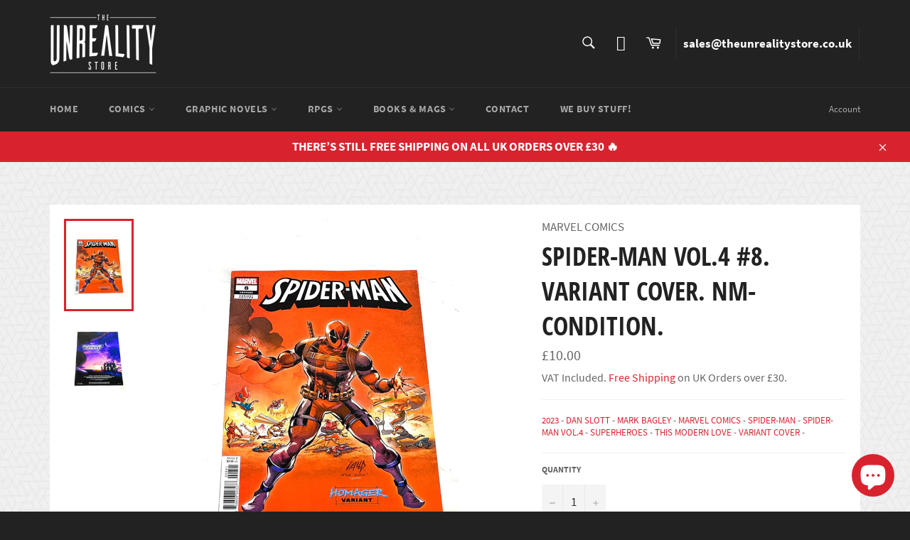

--- FILE ---
content_type: text/css
request_url: https://theunrealitystore.co.uk/cdn/shop/t/3/assets/sq-app.min.css?v=100766637221725418291673431700
body_size: 27922
content:
@import url(https://fonts.googleapis.com/css2?family=Nunito+Sans:ital,wght@0,200;0,300;0,400;0,600;0,700;0,800;0,900;1,200;1,300;1,400;1,600;1,700;1,800;1,900&display=swap);@import url(https://fonts.googleapis.com/css?family=Muli:200,300,400,400i,600,600i,700,800,900);.sq-icon[data-v-2a686164],.sq-icon[data-v-aeb0f824]{width:32px;height:32px}#sparq-container .sq-quantity-selector-container[data-v-103b2fe6]{display:-webkit-inline-box;display:-ms-inline-flexbox;display:inline-flex;-webkit-box-orient:horizontal;-webkit-box-direction:normal;-ms-flex-direction:row;flex-direction:row;border:1px solid #ccc;-webkit-user-select:none;-moz-user-select:none;-ms-user-select:none;user-select:none}#sparq-container .sq-quantity-selector-input[data-v-103b2fe6]{text-align:center;margin:0;border:1px solid #ccc;border-bottom:0;border-top:0;width:50px}#sparq-container .sq-quantity-selector-control[data-v-103b2fe6]{cursor:pointer;padding:0 10px}#sparq-container .sq-color-swatch[data-v-991c4132]{display:-webkit-box;display:-ms-flexbox;display:flex;-ms-flex-wrap:wrap;flex-wrap:wrap}#sparq-container .sq-color-swatch-color[data-v-991c4132]{display:-webkit-inline-box;display:-ms-inline-flexbox;display:inline-flex;height:30px;width:30px;margin:0 5px;border-radius:3px;cursor:pointer;border:1px solid #e5e5e5}#sparq-container .sq-color-swatch-color[data-v-991c4132]:first-child{margin-left:0}#sparq-container .sq-color-swatch-color.active[data-v-991c4132]:after{content:"";display:block;position:absolute;width:0;height:0;border-top:13px solid transparent;border-bottom:13px solid transparent;border-left:13px solid #fff;-webkit-box-shadow:0 0 4px 0 rgba(0,0,0,.0784313725490196);box-shadow:0 0 4px 0 rgba(0,0,0,.0784313725490196);-webkit-transform:rotate(-45deg);transform:rotate(-45deg);right:0;top:0;margin-top:-9px;margin-right:-2px}#sparq-container .sq-color-swatch-color[data-v-991c4132]{position:relative;overflow:hidden}#sparq-container .sq-color-swatch-color.active[data-v-991c4132]:before{content:"";display:block;position:absolute;width:0;height:0;border-top:11px solid transparent;border-bottom:11px solid transparent;border-left:11px solid #999;-webkit-box-shadow:0 0 4px 0 rgba(0,0,0,.0784313725490196);box-shadow:0 0 4px 0 rgba(0,0,0,.0784313725490196);-webkit-transform:rotate(-45deg);transform:rotate(-45deg);right:0;top:0;margin-top:-8px;margin-right:-2px;z-index:1}input[data-v-efa0e81e]::-webkit-inner-spin-button,input[data-v-efa0e81e]::-webkit-outer-spin-button{-webkit-appearance:none!important}input[type=number][data-v-efa0e81e]{-moz-appearance:textfield!important}#sparq-container .sq-option-swatch[data-v-efa0e81e]{font-family:Muli,sans-serif;margin-bottom:10px}#sparq-container .sq-option-swatch-label[data-v-efa0e81e]{margin-bottom:3px}#sparq-container .sq-option-swatch-tag[data-v-efa0e81e]{display:-webkit-inline-box;display:-ms-inline-flexbox;display:inline-flex;margin-right:3px;margin-bottom:3px;padding:3px 5px;font-size:smaller;border:1px solid #ccc;cursor:pointer}#sparq-container .sq-option-swatch-tag.active[data-v-efa0e81e]{background:#ccc}#sparq-container .sq-option-swatch-dropdown[data-v-efa0e81e]{padding:5px 10px;height:auto}.sparq-result-img[data-v-01120d82]{position:relative}.sparq-result-img img.primary[data-v-01120d82]{opacity:1;visibility:visible;-webkit-transition:all .3s ease;transition:all .3s ease}.sparq-result-img img.alternative[data-v-01120d82]{position:absolute;visibility:hidden;opacity:0;left:0;right:0;-webkit-transition:all .5s ease;transition:all .5s ease}.sparq-result-img.multiple-images:hover img.primary[data-v-01120d82]{opacity:0;position:absolute;visibility:hidden}.sparq-result-img.multiple-images:hover img.alternative[data-v-01120d82]{opacity:1;position:inherit;visibility:visible}.sparq-result-img .sq-loading-image[data-v-01120d82]{width:20%;height:200px}.sparq-result-img .sq-loading-image-wrapper[data-v-01120d82]{display:-webkit-box;display:-ms-flexbox;display:flex;-ms-flex-line-pack:center;align-content:center;-webkit-box-pack:center;-ms-flex-pack:center;justify-content:center}.sparq-result-img .sq-load-image[data-v-01120d82]{text-align:center!important}.sq-product-feature.sq-product-image.sparq-result-img img[data-v-01120d82]{margin:0 auto!important;left:0!important;right:0!important;text-align:center!important}.sq-product-feature.sq-product-image.sparq-result-img .sq-load-image[data-v-01120d82]{margin:0 auto;text-align:center!important}#sparq-container .sq-product-label[data-v-35195cb1]{position:absolute;padding:4px;z-index:100}.sq-compare-price[data-v-ab6392e4],.sq-price[data-v-ab6392e4]{display:-webkit-inline-box;display:-ms-inline-flexbox;display:inline-flex}.sq-compare-price[data-v-ab6392e4]{text-decoration:line-through}input[data-v-8cb8f64e]::-webkit-inner-spin-button,input[data-v-8cb8f64e]::-webkit-outer-spin-button{-webkit-appearance:none!important}input[type=number][data-v-8cb8f64e]{-moz-appearance:textfield!important}#sparq-container .btn[data-v-8cb8f64e]{cursor:pointer;color:#fff;padding:6px;text-align:center;border:1px solid #ff527b;border-radius:2px;font-size:12px;text-transform:uppercase;font-weight:600;font-family:Muli,sans-serif;width:100%}#sparq-container .loading[data-v-8cb8f64e],#sparq-container .sq-cta-disabled[data-v-8cb8f64e],#sparq-container .sq-cta-loading[data-v-8cb8f64e]{opacity:.5;cursor:default}#sparq-container .sq-add-to-cart[data-v-8cb8f64e]{background-color:#ff527b}#sparq-container .sparq-cart-btn[data-v-8cb8f64e]{background-color:#ff527b;color:#fff;padding:6px;text-align:center;border-radius:2px;font-size:12px;text-transform:uppercase;font-weight:600;font-family:Muli,sans-serif;cursor:pointer;width:100%}#sparq-container .sparq-cart-icon[data-v-37447526][data-v-8cb8f64e]{width:100%;cursor:pointer}#sparq-container .fade-enter-active[data-v-8cb8f64e],#sparq-container .fade-leave-active[data-v-8cb8f64e]{-webkit-transition:opacity .5s;transition:opacity .5s}#sparq-container .fade-enter[data-v-8cb8f64e],#sparq-container .fade-leave-to[data-v-8cb8f64e]{opacity:0}#sparq-container .sq-product-variant-image-swatch[data-v-9f8af1e8]{display:-webkit-box;display:-ms-flexbox;display:flex;-ms-flex-wrap:wrap;flex-wrap:wrap;-webkit-box-pack:center;-ms-flex-pack:center;justify-content:center;-webkit-box-align:center;-ms-flex-align:center;align-items:center}#sparq-container .sq-product-variant-image-swatch-container[data-v-9f8af1e8]{display:-webkit-inline-box;display:-ms-inline-flexbox;display:inline-flex;height:30px;width:30px;margin:0 10px 10px 0;border-radius:3px;cursor:pointer;border:none}#sparq-container .sq-product-variant-image-swatch-container[data-v-9f8af1e8]:first-child{margin-left:0}#sparq-container .sparq-rating-stars-page-item[data-v-209f5283]{height:auto}input[data-v-61d80345]::-webkit-inner-spin-button,input[data-v-61d80345]::-webkit-outer-spin-button{-webkit-appearance:none!important}input[type=number][data-v-61d80345]{-moz-appearance:textfield!important}#sparq-container .btn[data-v-61d80345]{cursor:pointer;color:#fff;padding:6px;text-align:center;border:1px solid #ff527b;border-radius:2px;font-size:12px;text-transform:uppercase;font-weight:600;font-family:Muli,sans-serif;width:90%}#sparq-container .loading[data-v-61d80345],#sparq-container .sq-cta-disabled[data-v-61d80345],#sparq-container .sq-cta-loading[data-v-61d80345]{opacity:.5;cursor:default}#sparq-container .sq-add-to-cart[data-v-61d80345]{background-color:#ff527b}#sparq-container .sparq-cart-btn[data-v-61d80345]{background-color:#ff527b;color:#fff;padding:6px;text-align:center;border-radius:2px;font-size:12px;text-transform:uppercase;font-weight:600;font-family:Muli,sans-serif;cursor:pointer;width:100%}#sparq-container .sparq-cart-icon[data-v-37447526][data-v-61d80345]{width:100%;cursor:pointer}#sparq-container .fade-enter-active[data-v-61d80345],#sparq-container .fade-leave-active[data-v-61d80345]{-webkit-transition:opacity .5s;transition:opacity .5s}#sparq-container .fade-enter[data-v-61d80345],#sparq-container .fade-leave-to[data-v-61d80345]{opacity:0}#sparq-container .sq-product-variant-image-swatch[data-v-06954120]{display:-webkit-box;display:-ms-flexbox;display:flex;-ms-flex-wrap:wrap;flex-wrap:wrap;-webkit-box-pack:center;-ms-flex-pack:center;justify-content:center;-webkit-box-align:center;-ms-flex-align:center;align-items:center}#sparq-container .sq-product-variant-image-swatch-container[data-v-06954120]{display:-webkit-inline-box;display:-ms-inline-flexbox;display:inline-flex;margin:0 10px 10px 0;border-radius:3px;cursor:pointer;border:none}#sparq-container .sq-product-variant-image-swatch-container[data-v-06954120]:first-child{margin-left:0}input[data-v-ccee0a6e]::-webkit-inner-spin-button,input[data-v-ccee0a6e]::-webkit-outer-spin-button{-webkit-appearance:none!important}input[type=number][data-v-ccee0a6e]{-moz-appearance:textfield!important}#sparq-container .sq-option-swatch[data-v-ccee0a6e]{font-family:Muli,sans-serif;margin-bottom:10px}#sparq-container .sq-option-swatch-label[data-v-ccee0a6e]{margin-bottom:3px}#sparq-container .sq-option-swatch-tag[data-v-ccee0a6e]{display:-webkit-inline-box;display:-ms-inline-flexbox;display:inline-flex;margin-right:3px;margin-bottom:3px;padding:3px 5px;font-size:smaller;border:1px solid #ccc;cursor:pointer}#sparq-container .sq-option-swatch-tag.active[data-v-ccee0a6e]{background:#ccc}#sparq-container .sq-quantity-selector-container[data-v-4ade7410]{display:-webkit-inline-box;display:-ms-inline-flexbox;display:inline-flex;-webkit-box-orient:horizontal;-webkit-box-direction:normal;-ms-flex-direction:row;flex-direction:row;border:1px solid #ccc;-webkit-user-select:none;-moz-user-select:none;-ms-user-select:none;user-select:none}#sparq-container .sq-quantity-selector-input[data-v-4ade7410]{text-align:center;margin:0;border:1px solid #ccc;border-bottom:0;border-top:0;width:50px}#sparq-container .sq-quantity-selector-control[data-v-4ade7410]{cursor:pointer;padding:0 10px}#sparq-container .sq-option-swatch-color-container[data-v-284077dd]{margin-bottom:5px}
/*!
 * pageItem.scss
 */#sparq-container [data-v-00eb38e9]{font-size:14px}#sparq-container .sparq-item-title[data-v-00eb38e9]{margin-bottom:10px}#sparq-container .sparq-column-2[data-v-00eb38e9]{max-width:50%;width:50%}#sparq-container .sparq-column-2[data-v-00eb38e9],#sparq-container .sparq-column-3[data-v-00eb38e9]{display:-webkit-box;display:-ms-flexbox;display:flex;-webkit-box-flex:1;-ms-flex:1 1 auto;flex:1 1 auto;margin-left:0;-webkit-box-align:stretch;-ms-flex-align:stretch;align-items:stretch}#sparq-container .sparq-column-3[data-v-00eb38e9]{max-width:33.333333333%;width:33.333333333%}#sparq-container .sparq-column-4[data-v-00eb38e9]{max-width:25%;width:25%}#sparq-container .sparq-column-4[data-v-00eb38e9],#sparq-container .sparq-column-5[data-v-00eb38e9]{display:-webkit-box;display:-ms-flexbox;display:flex;-webkit-box-flex:1;-ms-flex:1 1 auto;flex:1 1 auto;margin-left:0;-webkit-box-align:stretch;-ms-flex-align:stretch;align-items:stretch}#sparq-container .sparq-column-5[data-v-00eb38e9]{max-width:20%;width:20%}#sparq-container .sparq-result-inner .sparq-product-info .sparq-result-content h3[data-v-00eb38e9]{font-size:16px;letter-spacing:.01em}#sparq-container .sparq-product-info[data-v-00eb38e9]{padding:15px 15px 0 15px;-webkit-box-flex:1;-ms-flex:1 1 auto;flex:1 1 auto}#sparq-container .sparq-item-desc[data-v-00eb38e9]{margin-bottom:5px;overflow:hidden;text-overflow:ellipsis;font-size:12px;font-weight:500;margin-top:5px;text-transform:uppercase;text-align:left;font-family:Muli,sans-serif;color:#5d5d5d}#sparq-container .sparq-item-description[data-v-00eb38e9]{margin-bottom:10px!important;word-wrap:break-word}#sparq-container .sparq-result-content[data-v-00eb38e9]{margin-left:0;margin-top:10px;text-align:center;min-height:auto}#sparq-container h3[data-v-00eb38e9]{text-align:left;font-weight:600;margin-bottom:0;letter-spacing:.01em;text-transform:capitalize;font-family:Muli,sans-serif;color:#000;line-height:1.3}#sparq-container .sparq-result-img[data-v-00eb38e9]{cursor:pointer}#sparq-container .sparq-result-inner[data-v-00eb38e9]{border:1px solid #e9e9ed;display:-webkit-box;display:-ms-flexbox;display:flex;margin:0 0 20px;margin-left:10px;overflow:hidden}#sparq-container .sparq-price-outer[data-v-00eb38e9]{padding-bottom:0;color:#000;font-family:Muli,sans-serif;font-size:12px;font-weight:700;text-align:left;white-space:nowrap;display:-webkit-box;display:-ms-flexbox;display:flex;-webkit-box-orient:horizontal;-webkit-box-direction:normal;-ms-flex-direction:row;flex-direction:row;-webkit-box-flex:1;-ms-flex-positive:1;flex-grow:1;-webkit-box-align:end;-ms-flex-align:end;align-items:flex-end}#sparq-container span.sparq-sale-price[data-v-00eb38e9]{color:#428edb;font-weight:700}#sparq-container span.sparq-discount-price[data-v-00eb38e9]{margin-left:6px;text-decoration:line-through;font-weight:500}#sparq-container .sparq-cart-icon[data-v-00eb38e9]{padding:15px}#sparq-container .sparq-cart-btn-icon .material-icons[data-v-00eb38e9]{color:#ff527b}@media only screen and (max-width:768px){#sparq-container .sparq-column-2[data-v-00eb38e9],#sparq-container .sparq-column-3[data-v-00eb38e9],#sparq-container .sparq-column-4[data-v-00eb38e9],#sparq-container .sparq-column-5[data-v-00eb38e9]{width:50%;max-width:50%}#sparq-container .sparq-cart-icon .sq-icon[data-v-00eb38e9]{margin-right:1em}#sparq-container .sparq-product-info[data-v-00eb38e9]{padding:5px 10px;-webkit-box-flex:1;-ms-flex:1;flex:1}#sparq-container .sparq-result-content[data-v-00eb38e9]{padding-left:10px}#sparq-container .sparq-result-inner[data-v-00eb38e9]{margin:2px 2px}}input[data-v-00eb38e9]::-webkit-inner-spin-button,input[data-v-00eb38e9]::-webkit-outer-spin-button{-webkit-appearance:none!important}input[type=number][data-v-00eb38e9]{-moz-appearance:textfield!important}.sq-page-item[data-v-00eb38e9]{font-family:Muli,sans-serif;display:-webkit-box;display:-ms-flexbox;display:flex;cursor:pointer}.sparq-result-inner[data-v-00eb38e9]{-webkit-box-flex:1;-ms-flex:1;flex:1;-webkit-box-orient:vertical;-ms-flex-direction:column;flex-direction:column}.sparq-result-inner[data-v-00eb38e9],.sq-flex-row[data-v-00eb38e9]{display:-webkit-box;display:-ms-flexbox;display:flex;-webkit-box-direction:normal}.sq-flex-row[data-v-00eb38e9]{-webkit-box-orient:horizontal;-ms-flex-direction:row;flex-direction:row}#sparq-container .sq-product-feature-9[data-v-00eb38e9]{margin-left:0}#sparq-container .sq-inner-row[data-v-00eb38e9]{width:100%}.template-error-icon[data-v-00eb38e9]{width:100%;height:100px;background-size:70px;background-repeat:no-repeat;background-position-x:center;background-position-y:center;background-image:url([data-uri])}.sparq-template-error[data-v-00eb38e9]{width:100%;text-align:center!important;color:#7c0100;font-family:Muli,sans-serif!important}.sq-page-item.sparq-column-3[data-v-00eb38e9]{-ms-flex-wrap:wrap;flex-wrap:wrap}.sparq-outer-wrapper[data-v-00eb38e9]{margin-bottom:50px!important}
/*!
 * filters.scss
 */input[data-v-725005c6]::-webkit-inner-spin-button,input[data-v-725005c6]::-webkit-outer-spin-button{-webkit-appearance:none!important}input[type=number][data-v-725005c6]{-moz-appearance:textfield!important}#sparq-container [data-v-725005c6]{font-size:14px}#sparq-container input.sparq-filter-input[data-v-725005c6]{border-radius:unset;background:#fff;margin-bottom:10px;-webkit-box-sizing:border-box;box-sizing:border-box;height:32px}#sparq-container .sparq-title[data-v-725005c6]{padding-bottom:5px;margin-bottom:10px}#sparq-container label input[type=checkbox][data-v-725005c6]{vertical-align:top}#sparq-container .filter-width[data-v-725005c6]{max-width:160px;display:inline-block}#sparq-container i[data-v-725005c6]{border:solid #000;border-width:0 2px 2px 0;display:inline-block;padding:3px;margin-right:5px}#sparq-container .up[data-v-725005c6]{transform:rotate(-135deg);-webkit-transform:rotate(-135deg);margin-bottom:3px}#sparq-container .down[data-v-725005c6]{transform:rotate(45deg);-webkit-transform:rotate(45deg);margin-bottom:3px}#sparq-container input[data-v-725005c6]{margin-bottom:0}#sparq-container label[data-v-725005c6]{font-weight:400;margin-bottom:0}#sparq-container label input[data-v-725005c6]{margin-right:5px}#sparq-container label input[type=checkbox][data-v-725005c6]{vertical-align:middle}#sparq-container h5[data-v-725005c6]{font-weight:700;text-transform:uppercase;font-size:14px;font-family:Muli,sans-serif;letter-spacing:0}#sparq-container .float-right[data-v-725005c6]{float:right}#sparq-container .sparq-checkbox label[data-v-725005c6]{margin-bottom:3px}#sparq-container .sparq-item-container[data-v-725005c6]{max-height:200px;overflow-y:auto;padding-right:6px}#sparq-container .sparq-item-container[data-v-725005c6]::-webkit-scrollbar{border-radius:10px;height:10px;width:0}#sparq-container .sparq-item-container[data-v-725005c6]::-webkit-scrollbar-thumb{background:#ccc;border-radius:10px;max-height:20px}#sparq-container .sparq-item-container[data-v-725005c6]::-webkit-scrollbar-track{border-radius:10px}@media only screen and (max-width:768px){#sparq-container input.sparq-filter-input[data-v-725005c6]{border-radius:unset;background:#fff;margin-bottom:10px;-webkit-box-sizing:border-box;box-sizing:border-box;height:unset}#sparq-container .sparq-disabled-text-container[data-v-725005c6]{padding-bottom:10px}#sparq-container .sparq-item-container[data-v-725005c6]{margin-bottom:10px}#sparq-container .sparq-checkbox label[data-v-725005c6]{color:#000;font-family:Muli,sans-serif;font-size:14px;font-weight:400;margin-bottom:3px;text-transform:capitalize}}#sparq-container .sparq-price-filter-container .sparq-bar[data-v-725005c6]{border-left:1px solid #fff;border-right:1px solid #fff;background-color:#dfdfdf}#sparq-container .sparq-price-filter-container .input-range-left[data-v-725005c6]{display:-webkit-box;display:-ms-flexbox;display:flex;float:left;max-width:50%;height:25px;margin-bottom:0;border-color:#b9bbbb;font-size:11px;-webkit-box-align:center;-ms-flex-align:center;align-items:center}#sparq-container .sparq-price-filter-container .input-range-left input[data-v-725005c6]{padding:0;padding-left:10px;width:70px;height:auto;margin-left:-5px;border:none;border-bottom:1px solid #b5bbbd;border-radius:0;margin-bottom:0;font-size:11px}#sparq-container .sparq-price-filter-container .input-range-left .sparq-formatted-min-discount[data-v-725005c6],#sparq-container .sparq-price-filter-container .input-range-left .sparq-formatted-min-price[data-v-725005c6]{border:none;border-bottom:1px solid #b5bbbd;border-radius:0}#sparq-container .sparq-price-filter-container .input-range-right[data-v-725005c6]{display:-webkit-box;display:-ms-flexbox;display:flex;float:right;max-width:50%;height:25px;margin-bottom:0;border-color:#b9bbbb;font-size:11px;-webkit-box-align:center;-ms-flex-align:center;align-items:center}#sparq-container .sparq-price-filter-container .input-range-right input[data-v-725005c6]{padding:0;padding-left:10px;width:70px;height:auto;margin-left:-5px;border:none;border-bottom:1px solid #b5bbbd;border-radius:0;margin-bottom:0;font-size:11px}#sparq-container .sparq-price-filter-container .input-range-right .sparq-formatted-max-discount[data-v-725005c6],#sparq-container .sparq-price-filter-container .input-range-right .sparq-formatted-max-price[data-v-725005c6]{border:none;border-bottom:1px solid #b5bbbd;border-radius:0}#sparq-container .sparq-price-filter-container .input-box[data-v-725005c6]{margin-top:-5px}#sparq-container .sparq-price-filter-container .input-box input[data-v-725005c6]::-webkit-input-placeholder{color:#333}#sparq-container .sparq-price-filter-container .input-box input[data-v-725005c6]::-moz-placeholder{color:#333}#sparq-container .sparq-price-filter-container .input-box input[data-v-725005c6]:-ms-input-placeholder{color:#333}#sparq-container .sparq-price-filter-container .input-box input[data-v-725005c6]::-ms-input-placeholder{color:#333}#sparq-container .sparq-price-filter-container .input-box input[data-v-725005c6]::placeholder{color:#333}#sparq-container .sparq-price-filter-container .css-1mfaru8[data-v-725005c6]{display:-webkit-box;display:-ms-flexbox;display:flex;height:100px;-webkit-box-align:end;-ms-flex-align:end;align-items:flex-end;margin:0 2px -24px}#sparq-container .sparq-price-filter-container .wrapper[data-v-725005c6]{display:block;overflow:hidden;position:relative;width:100%}#sparq-container .sparq-price-filter-container .wrapper .container[data-v-725005c6]{max-width:80rem}#sparq-container .sparq-price-filter-container .wrapper>.container[data-v-725005c6]{padding-bottom:7.5rem;padding-top:7.5rem}#sparq-container .sparq-discount-filter-container .sparq-bar[data-v-725005c6]{border-left:1px solid #fff;border-right:1px solid #fff;background-color:#dfdfdf}#sparq-container .sparq-discount-filter-container .input-range-left[data-v-725005c6]{display:-webkit-box;display:-ms-flexbox;display:flex;float:left;max-width:50%;height:25px;margin-bottom:0;border-color:#b9bbbb;font-size:11px;-webkit-box-align:center;-ms-flex-align:center;align-items:center}#sparq-container .sparq-discount-filter-container .input-range-left input[data-v-725005c6]{padding:0;padding-left:10px;width:70px;height:auto;margin-left:-5px;border:none;border-bottom:1px solid #b5bbbd;border-radius:0;margin-bottom:0;font-size:11px}#sparq-container .sparq-discount-filter-container .input-range-left .sparq-formatted-min-discount[data-v-725005c6],#sparq-container .sparq-discount-filter-container .input-range-left .sparq-formatted-min-price[data-v-725005c6]{border:none;border-bottom:1px solid #b5bbbd;border-radius:0}#sparq-container .sparq-discount-filter-container .input-range-right[data-v-725005c6]{display:-webkit-box;display:-ms-flexbox;display:flex;float:right;max-width:50%;height:25px;margin-bottom:0;border-color:#b9bbbb;font-size:11px;-webkit-box-align:center;-ms-flex-align:center;align-items:center}#sparq-container .sparq-discount-filter-container .input-range-right input[data-v-725005c6]{padding:0;padding-left:10px;width:70px;height:auto;margin-left:-5px;border:none;border-bottom:1px solid #b5bbbd;border-radius:0;margin-bottom:0;font-size:11px}#sparq-container .sparq-discount-filter-container .input-range-right .sparq-formatted-max-discount[data-v-725005c6],#sparq-container .sparq-discount-filter-container .input-range-right .sparq-formatted-max-price[data-v-725005c6]{border:none;border-bottom:1px solid #b5bbbd;border-radius:0}#sparq-container .sparq-discount-filter-container .input-box[data-v-725005c6]{margin-top:-5px}#sparq-container .sparq-discount-filter-container .input-box input[data-v-725005c6]::-webkit-input-placeholder{color:#333}#sparq-container .sparq-discount-filter-container .input-box input[data-v-725005c6]::-moz-placeholder{color:#333}#sparq-container .sparq-discount-filter-container .input-box input[data-v-725005c6]:-ms-input-placeholder{color:#333}#sparq-container .sparq-discount-filter-container .input-box input[data-v-725005c6]::-ms-input-placeholder{color:#333}#sparq-container .sparq-discount-filter-container .input-box input[data-v-725005c6]::placeholder{color:#333}#sparq-container .sparq-discount-filter-container .css-1mfaru8[data-v-725005c6]{display:-webkit-box;display:-ms-flexbox;display:flex;height:100px;-webkit-box-align:end;-ms-flex-align:end;align-items:flex-end;margin:0 2px -24px}#sparq-container .sparq-discount-filter-container .wrapper[data-v-725005c6]{display:block;overflow:hidden;position:relative;width:100%}#sparq-container .sparq-discount-filter-container .wrapper .container[data-v-725005c6]{max-width:80rem}#sparq-container .sparq-discount-filter-container .wrapper>.container[data-v-725005c6]{padding-bottom:7.5rem;padding-top:7.5rem}#sparq-container .sq-filter-label[data-v-725005c6]{display:-webkit-box;display:-ms-flexbox;display:flex}#sparq-container .sparq-checkbox label input[type=checkbox][data-v-725005c6]:checked:before{content:"";background-color:#666;height:100%;width:100%;position:absolute;left:0;right:0;border:1px solid #666}#sparq-container .sparq-checkbox label input[type=checkbox][data-v-725005c6]:before{content:"";background-color:#fff;height:100%;width:100%;position:absolute;left:0;right:0;border:1px solid #8e8e8e}#sparq-container .filter-width[data-v-725005c6]{line-height:120%;margin-right:5px;margin-top:1px}#sparq-container .sparq-checkbox .sq-filter-value-count[data-v-725005c6]{font-size:14px;opacity:.7}#sparq-container .sparq-checkbox label input[type=checkbox][data-v-725005c6]{top:2px;margin-top:0!important;-webkit-appearance:none;-moz-appearance:none;appearance:none;display:inline-block;-webkit-box-align:center;-ms-flex-align:center;align-items:center;position:relative;background-color:#666;border:0;color:#666;height:15px;width:15px;min-width:15px;border-radius:1px;cursor:pointer;margin-right:10px;outline:0}#sparq-container .sparq-checkbox label[data-v-725005c6]{color:#000;font-family:Muli,sans-serif;font-size:14px;font-weight:400;margin-bottom:5px;text-transform:capitalize;display:-webkit-box;display:-ms-flexbox;display:flex;-webkit-box-align:start;-ms-flex-align:start;align-items:flex-start}#sparq-container .sparq-item-container .sparq-checkbox label input[type=checkbox][data-v-725005c6]:after{content:"";width:9px;height:5px;opacity:0;display:-webkit-box;display:-ms-flexbox;display:flex;margin:0 auto;border:2px solid #fff;border-top:none;border-right:none;background:0 0;-webkit-transform:rotate(-50deg);transform:rotate(-50deg);-webkit-box-sizing:border-box!important;box-sizing:border-box!important;z-index:2;margin-top:3px}#sparq-container .sparq-item-container .sparq-checkbox label input[type=checkbox][data-v-725005c6]:checked:after{content:"";opacity:1!important}#sparq-container .sparq-checkbox label input[type=radio][data-v-725005c6]:before{content:"";background-color:#fff;position:relative;display:block;left:0;top:0;right:0;border-radius:50%;width:15px;height:15px;border:1px solid #8e8e8e}#sparq-container .sparq-checkbox label input[type=radio][data-v-725005c6]{width:10px;min-height:15px;margin-right:15px;-webkit-box-shadow:none!important;box-shadow:none!important;outline:0;position:relative;margin-top:1px}#sparq-container .sparq-item-container .sparq-checkbox input[type=radio][data-v-725005c6]:after{content:"";width:7px;height:7px;background-color:#666;border-radius:50%;opacity:0;display:block;margin:0 auto;-webkit-box-sizing:border-box!important;box-sizing:border-box!important;margin-top:0;position:absolute;z-index:2;top:4px;left:4px}#sparq-container .sparq-item-container .sparq-checkbox label input[type=radio][data-v-725005c6]:checked:after{content:"";opacity:1!important}#sparq-container .sparq-item-container .sparq-checkbox label input[type=radio][data-v-725005c6]:checked:before{content:"";border:1px solid #666}#sparq-container .tag-item[data-v-725005c6]{display:inline-block;cursor:pointer;font-size:12px;padding:5px 8px;-webkit-transition:all .2s ease-out;transition:all .2s ease-out;border-radius:4px;margin-right:5px;margin-bottom:5px;border:1px solid #d4d5d9}#sparq-container .tag-item[data-v-725005c6]:hover{background-color:#ededed;border-color:#ededed}#sparq-container span.tag-close[data-v-725005c6]{font-size:10px;margin-left:5px}#sparq-container .sq-filter-box .sparq-title-container[data-v-725005c6]{display:block;float:left;width:100%}#sparq-container .sq-filter-box .sparq-title-container h5.sparq-title[data-v-725005c6]{font-weight:700;letter-spacing:0}#sparq-container .sq-filter-box .sparq-title-container .float-right i.arrow[data-v-725005c6]{margin-right:20px;border-width:0 2px 2px 0!important}#sparq-container .sq-filter-box.sq-close[data-v-725005c6]{margin-bottom:45px}#sparq-container label input[type=radio][data-v-725005c6]{margin-left:1px;margin-top:2px}
/*!
 * filters.scss
 */input[data-v-832a0820]::-webkit-inner-spin-button,input[data-v-832a0820]::-webkit-outer-spin-button{-webkit-appearance:none!important}input[type=number][data-v-832a0820]{-moz-appearance:textfield!important}#sparq-container [data-v-832a0820]{font-size:14px}#sparq-container input.sparq-filter-input[data-v-832a0820]{border-radius:unset;background:#fff;margin-bottom:10px;-webkit-box-sizing:border-box;box-sizing:border-box;height:32px}#sparq-container .sparq-title[data-v-832a0820]{padding-bottom:5px;margin-bottom:10px}#sparq-container label input[type=checkbox][data-v-832a0820]{vertical-align:top}#sparq-container .filter-width[data-v-832a0820]{max-width:160px;display:inline-block}#sparq-container i[data-v-832a0820]{border:solid #000;border-width:0 2px 2px 0;display:inline-block;padding:3px;margin-right:5px}#sparq-container .up[data-v-832a0820]{transform:rotate(-135deg);-webkit-transform:rotate(-135deg);margin-bottom:3px}#sparq-container .down[data-v-832a0820]{transform:rotate(45deg);-webkit-transform:rotate(45deg);margin-bottom:3px}#sparq-container input[data-v-832a0820]{margin-bottom:0}#sparq-container label[data-v-832a0820]{font-weight:400;margin-bottom:0}#sparq-container label input[data-v-832a0820]{margin-right:5px}#sparq-container label input[type=checkbox][data-v-832a0820]{vertical-align:middle}#sparq-container h5[data-v-832a0820]{font-weight:700;text-transform:uppercase;font-size:14px;font-family:Muli,sans-serif;letter-spacing:0}#sparq-container .float-right[data-v-832a0820]{float:right}#sparq-container .sparq-checkbox label[data-v-832a0820]{margin-bottom:3px}#sparq-container .sparq-item-container[data-v-832a0820]{max-height:200px;overflow-y:auto;padding-right:6px}#sparq-container .sparq-item-container[data-v-832a0820]::-webkit-scrollbar{border-radius:10px;height:10px;width:0}#sparq-container .sparq-item-container[data-v-832a0820]::-webkit-scrollbar-thumb{background:#ccc;border-radius:10px;max-height:20px}#sparq-container .sparq-item-container[data-v-832a0820]::-webkit-scrollbar-track{border-radius:10px}@media only screen and (max-width:768px){#sparq-container input.sparq-filter-input[data-v-832a0820]{border-radius:unset;background:#fff;margin-bottom:10px;-webkit-box-sizing:border-box;box-sizing:border-box;height:unset}#sparq-container .sparq-disabled-text-container[data-v-832a0820]{padding-bottom:10px}#sparq-container .sparq-item-container[data-v-832a0820]{margin-bottom:10px}#sparq-container .sparq-checkbox label[data-v-832a0820]{color:#000;font-family:Muli,sans-serif;font-size:14px;font-weight:400;margin-bottom:3px;text-transform:capitalize}}#sparq-container .sparq-price-filter-container .sparq-bar[data-v-832a0820]{border-left:1px solid #fff;border-right:1px solid #fff;background-color:#dfdfdf}#sparq-container .sparq-price-filter-container .input-range-left[data-v-832a0820]{display:-webkit-box;display:-ms-flexbox;display:flex;float:left;max-width:50%;height:25px;margin-bottom:0;border-color:#b9bbbb;font-size:11px;-webkit-box-align:center;-ms-flex-align:center;align-items:center}#sparq-container .sparq-price-filter-container .input-range-left input[data-v-832a0820]{padding:0;padding-left:10px;width:70px;height:auto;margin-left:-5px;border:none;border-bottom:1px solid #b5bbbd;border-radius:0;margin-bottom:0;font-size:11px}#sparq-container .sparq-price-filter-container .input-range-left .sparq-formatted-min-discount[data-v-832a0820],#sparq-container .sparq-price-filter-container .input-range-left .sparq-formatted-min-price[data-v-832a0820]{border:none;border-bottom:1px solid #b5bbbd;border-radius:0}#sparq-container .sparq-price-filter-container .input-range-right[data-v-832a0820]{display:-webkit-box;display:-ms-flexbox;display:flex;float:right;max-width:50%;height:25px;margin-bottom:0;border-color:#b9bbbb;font-size:11px;-webkit-box-align:center;-ms-flex-align:center;align-items:center}#sparq-container .sparq-price-filter-container .input-range-right input[data-v-832a0820]{padding:0;padding-left:10px;width:70px;height:auto;margin-left:-5px;border:none;border-bottom:1px solid #b5bbbd;border-radius:0;margin-bottom:0;font-size:11px}#sparq-container .sparq-price-filter-container .input-range-right .sparq-formatted-max-discount[data-v-832a0820],#sparq-container .sparq-price-filter-container .input-range-right .sparq-formatted-max-price[data-v-832a0820]{border:none;border-bottom:1px solid #b5bbbd;border-radius:0}#sparq-container .sparq-price-filter-container .input-box[data-v-832a0820]{margin-top:-5px}#sparq-container .sparq-price-filter-container .input-box input[data-v-832a0820]::-webkit-input-placeholder{color:#333}#sparq-container .sparq-price-filter-container .input-box input[data-v-832a0820]::-moz-placeholder{color:#333}#sparq-container .sparq-price-filter-container .input-box input[data-v-832a0820]:-ms-input-placeholder{color:#333}#sparq-container .sparq-price-filter-container .input-box input[data-v-832a0820]::-ms-input-placeholder{color:#333}#sparq-container .sparq-price-filter-container .input-box input[data-v-832a0820]::placeholder{color:#333}#sparq-container .sparq-price-filter-container .css-1mfaru8[data-v-832a0820]{display:-webkit-box;display:-ms-flexbox;display:flex;height:100px;-webkit-box-align:end;-ms-flex-align:end;align-items:flex-end;margin:0 2px -24px}#sparq-container .sparq-price-filter-container .wrapper[data-v-832a0820]{display:block;overflow:hidden;position:relative;width:100%}#sparq-container .sparq-price-filter-container .wrapper .container[data-v-832a0820]{max-width:80rem}#sparq-container .sparq-price-filter-container .wrapper>.container[data-v-832a0820]{padding-bottom:7.5rem;padding-top:7.5rem}#sparq-container .sparq-discount-filter-container .sparq-bar[data-v-832a0820]{border-left:1px solid #fff;border-right:1px solid #fff;background-color:#dfdfdf}#sparq-container .sparq-discount-filter-container .input-range-left[data-v-832a0820]{display:-webkit-box;display:-ms-flexbox;display:flex;float:left;max-width:50%;height:25px;margin-bottom:0;border-color:#b9bbbb;font-size:11px;-webkit-box-align:center;-ms-flex-align:center;align-items:center}#sparq-container .sparq-discount-filter-container .input-range-left input[data-v-832a0820]{padding:0;padding-left:10px;width:70px;height:auto;margin-left:-5px;border:none;border-bottom:1px solid #b5bbbd;border-radius:0;margin-bottom:0;font-size:11px}#sparq-container .sparq-discount-filter-container .input-range-left .sparq-formatted-min-discount[data-v-832a0820],#sparq-container .sparq-discount-filter-container .input-range-left .sparq-formatted-min-price[data-v-832a0820]{border:none;border-bottom:1px solid #b5bbbd;border-radius:0}#sparq-container .sparq-discount-filter-container .input-range-right[data-v-832a0820]{display:-webkit-box;display:-ms-flexbox;display:flex;float:right;max-width:50%;height:25px;margin-bottom:0;border-color:#b9bbbb;font-size:11px;-webkit-box-align:center;-ms-flex-align:center;align-items:center}#sparq-container .sparq-discount-filter-container .input-range-right input[data-v-832a0820]{padding:0;padding-left:10px;width:70px;height:auto;margin-left:-5px;border:none;border-bottom:1px solid #b5bbbd;border-radius:0;margin-bottom:0;font-size:11px}#sparq-container .sparq-discount-filter-container .input-range-right .sparq-formatted-max-discount[data-v-832a0820],#sparq-container .sparq-discount-filter-container .input-range-right .sparq-formatted-max-price[data-v-832a0820]{border:none;border-bottom:1px solid #b5bbbd;border-radius:0}#sparq-container .sparq-discount-filter-container .input-box[data-v-832a0820]{margin-top:-5px}#sparq-container .sparq-discount-filter-container .input-box input[data-v-832a0820]::-webkit-input-placeholder{color:#333}#sparq-container .sparq-discount-filter-container .input-box input[data-v-832a0820]::-moz-placeholder{color:#333}#sparq-container .sparq-discount-filter-container .input-box input[data-v-832a0820]:-ms-input-placeholder{color:#333}#sparq-container .sparq-discount-filter-container .input-box input[data-v-832a0820]::-ms-input-placeholder{color:#333}#sparq-container .sparq-discount-filter-container .input-box input[data-v-832a0820]::placeholder{color:#333}#sparq-container .sparq-discount-filter-container .css-1mfaru8[data-v-832a0820]{display:-webkit-box;display:-ms-flexbox;display:flex;height:100px;-webkit-box-align:end;-ms-flex-align:end;align-items:flex-end;margin:0 2px -24px}#sparq-container .sparq-discount-filter-container .wrapper[data-v-832a0820]{display:block;overflow:hidden;position:relative;width:100%}#sparq-container .sparq-discount-filter-container .wrapper .container[data-v-832a0820]{max-width:80rem}#sparq-container .sparq-discount-filter-container .wrapper>.container[data-v-832a0820]{padding-bottom:7.5rem;padding-top:7.5rem}#sparq-container .sq-filter-label[data-v-832a0820]{display:-webkit-box;display:-ms-flexbox;display:flex}#sparq-container .sparq-checkbox label input[type=checkbox][data-v-832a0820]:checked:before{content:"";background-color:#666;height:100%;width:100%;position:absolute;left:0;right:0;border:1px solid #666}#sparq-container .sparq-checkbox label input[type=checkbox][data-v-832a0820]:before{content:"";background-color:#fff;height:100%;width:100%;position:absolute;left:0;right:0;border:1px solid #8e8e8e}#sparq-container .filter-width[data-v-832a0820]{line-height:120%;margin-right:5px;margin-top:1px}#sparq-container .sparq-checkbox .sq-filter-value-count[data-v-832a0820]{font-size:14px;opacity:.7}#sparq-container .sparq-checkbox label input[type=checkbox][data-v-832a0820]{top:2px;margin-top:0!important;-webkit-appearance:none;-moz-appearance:none;appearance:none;display:inline-block;-webkit-box-align:center;-ms-flex-align:center;align-items:center;position:relative;background-color:#666;border:0;color:#666;height:15px;width:15px;min-width:15px;border-radius:1px;cursor:pointer;margin-right:10px;outline:0}#sparq-container .sparq-checkbox label[data-v-832a0820]{color:#000;font-family:Muli,sans-serif;font-size:14px;font-weight:400;margin-bottom:5px;text-transform:capitalize;display:-webkit-box;display:-ms-flexbox;display:flex;-webkit-box-align:start;-ms-flex-align:start;align-items:flex-start}#sparq-container .sparq-item-container .sparq-checkbox label input[type=checkbox][data-v-832a0820]:after{content:"";width:9px;height:5px;opacity:0;display:-webkit-box;display:-ms-flexbox;display:flex;margin:0 auto;border:2px solid #fff;border-top:none;border-right:none;background:0 0;-webkit-transform:rotate(-50deg);transform:rotate(-50deg);-webkit-box-sizing:border-box!important;box-sizing:border-box!important;z-index:2;margin-top:3px}#sparq-container .sparq-item-container .sparq-checkbox label input[type=checkbox][data-v-832a0820]:checked:after{content:"";opacity:1!important}#sparq-container .sparq-checkbox label input[type=radio][data-v-832a0820]:before{content:"";background-color:#fff;position:relative;display:block;left:0;top:0;right:0;border-radius:50%;width:15px;height:15px;border:1px solid #8e8e8e}#sparq-container .sparq-checkbox label input[type=radio][data-v-832a0820]{width:10px;min-height:15px;margin-right:15px;-webkit-box-shadow:none!important;box-shadow:none!important;outline:0;position:relative;margin-top:1px}#sparq-container .sparq-item-container .sparq-checkbox input[type=radio][data-v-832a0820]:after{content:"";width:7px;height:7px;background-color:#666;border-radius:50%;opacity:0;display:block;margin:0 auto;-webkit-box-sizing:border-box!important;box-sizing:border-box!important;margin-top:0;position:absolute;z-index:2;top:4px;left:4px}#sparq-container .sparq-item-container .sparq-checkbox label input[type=radio][data-v-832a0820]:checked:after{content:"";opacity:1!important}#sparq-container .sparq-item-container .sparq-checkbox label input[type=radio][data-v-832a0820]:checked:before{content:"";border:1px solid #666}#sparq-container .tag-item[data-v-832a0820]{display:inline-block;cursor:pointer;font-size:12px;padding:5px 8px;-webkit-transition:all .2s ease-out;transition:all .2s ease-out;border-radius:4px;margin-right:5px;margin-bottom:5px;border:1px solid #d4d5d9}#sparq-container .tag-item[data-v-832a0820]:hover{background-color:#ededed;border-color:#ededed}#sparq-container span.tag-close[data-v-832a0820]{font-size:10px;margin-left:5px}#sparq-container .sq-filter-box .sparq-title-container[data-v-832a0820]{display:block;float:left;width:100%}#sparq-container .sq-filter-box .sparq-title-container h5.sparq-title[data-v-832a0820]{font-weight:700;letter-spacing:0}#sparq-container .sq-filter-box .sparq-title-container .float-right i.arrow[data-v-832a0820]{margin-right:20px;border-width:0 2px 2px 0!important}#sparq-container .sq-filter-box.sq-close[data-v-832a0820]{margin-bottom:45px}#sparq-container .sq-icon[data-v-5faed945],#sparq-dd .sq-icon[data-v-5faed945]{display:inline-block;height:18px;width:18px;margin-top:4px}.sparq-sort-icon[data-v-b301fbe2]{position:absolute;width:24px;height:24px;margin-left:17px;right:210px}



/*!
 * filters.scss
 */input[data-v-168710df]::-webkit-inner-spin-button,input[data-v-168710df]::-webkit-outer-spin-button{-webkit-appearance:none!important}input[type=number][data-v-168710df]{-moz-appearance:textfield!important}#sparq-container [data-v-168710df]{font-size:14px}#sparq-container input.sparq-filter-input[data-v-168710df]{border-radius:unset;background:#fff;margin-bottom:10px;-webkit-box-sizing:border-box;box-sizing:border-box;height:32px}#sparq-container .sparq-title[data-v-168710df]{padding-bottom:5px;margin-bottom:10px}#sparq-container label input[type=checkbox][data-v-168710df]{vertical-align:top}#sparq-container .filter-width[data-v-168710df]{max-width:160px;display:inline-block}#sparq-container i[data-v-168710df]{border:solid #000;border-width:0 2px 2px 0;display:inline-block;padding:3px;margin-right:5px}#sparq-container .up[data-v-168710df]{transform:rotate(-135deg);-webkit-transform:rotate(-135deg);margin-bottom:3px}#sparq-container .down[data-v-168710df]{transform:rotate(45deg);-webkit-transform:rotate(45deg);margin-bottom:3px}#sparq-container input[data-v-168710df]{margin-bottom:0}#sparq-container label[data-v-168710df]{font-weight:400;margin-bottom:0}#sparq-container label input[data-v-168710df]{margin-right:5px}#sparq-container label input[type=checkbox][data-v-168710df]{vertical-align:middle}#sparq-container h5[data-v-168710df]{font-weight:700;text-transform:uppercase;font-size:14px;font-family:Muli,sans-serif;letter-spacing:0}#sparq-container .float-right[data-v-168710df]{float:right}#sparq-container .sparq-checkbox label[data-v-168710df]{margin-bottom:3px}#sparq-container .sparq-item-container[data-v-168710df]{max-height:200px;overflow-y:auto;padding-right:6px}#sparq-container .sparq-item-container[data-v-168710df]::-webkit-scrollbar{border-radius:10px;height:10px;width:0}#sparq-container .sparq-item-container[data-v-168710df]::-webkit-scrollbar-thumb{background:#ccc;border-radius:10px;max-height:20px}#sparq-container .sparq-item-container[data-v-168710df]::-webkit-scrollbar-track{border-radius:10px}@media only screen and (max-width:768px){#sparq-container input.sparq-filter-input[data-v-168710df]{border-radius:unset;background:#fff;margin-bottom:10px;-webkit-box-sizing:border-box;box-sizing:border-box;height:unset}#sparq-container .sparq-disabled-text-container[data-v-168710df]{padding-bottom:10px}#sparq-container .sparq-item-container[data-v-168710df]{margin-bottom:10px}#sparq-container .sparq-checkbox label[data-v-168710df]{color:#000;font-family:Muli,sans-serif;font-size:14px;font-weight:400;margin-bottom:3px;text-transform:capitalize}}#sparq-container .sparq-price-filter-container .sparq-bar[data-v-168710df]{border-left:1px solid #fff;border-right:1px solid #fff;background-color:#dfdfdf}#sparq-container .sparq-price-filter-container .input-range-left[data-v-168710df]{display:-webkit-box;display:-ms-flexbox;display:flex;float:left;max-width:50%;height:25px;margin-bottom:0;border-color:#b9bbbb;font-size:11px;-webkit-box-align:center;-ms-flex-align:center;align-items:center}#sparq-container .sparq-price-filter-container .input-range-left input[data-v-168710df]{padding:0;padding-left:10px;width:70px;height:auto;margin-left:-5px;border:none;border-bottom:1px solid #b5bbbd;border-radius:0;margin-bottom:0;font-size:11px}#sparq-container .sparq-price-filter-container .input-range-left .sparq-formatted-min-discount[data-v-168710df],#sparq-container .sparq-price-filter-container .input-range-left .sparq-formatted-min-price[data-v-168710df]{border:none;border-bottom:1px solid #b5bbbd;border-radius:0}#sparq-container .sparq-price-filter-container .input-range-right[data-v-168710df]{display:-webkit-box;display:-ms-flexbox;display:flex;float:right;max-width:50%;height:25px;margin-bottom:0;border-color:#b9bbbb;font-size:11px;-webkit-box-align:center;-ms-flex-align:center;align-items:center}#sparq-container .sparq-price-filter-container .input-range-right input[data-v-168710df]{padding:0;padding-left:10px;width:70px;height:auto;margin-left:-5px;border:none;border-bottom:1px solid #b5bbbd;border-radius:0;margin-bottom:0;font-size:11px}#sparq-container .sparq-price-filter-container .input-range-right .sparq-formatted-max-discount[data-v-168710df],#sparq-container .sparq-price-filter-container .input-range-right .sparq-formatted-max-price[data-v-168710df]{border:none;border-bottom:1px solid #b5bbbd;border-radius:0}#sparq-container .sparq-price-filter-container .input-box[data-v-168710df]{margin-top:-5px}#sparq-container .sparq-price-filter-container .input-box input[data-v-168710df]::-webkit-input-placeholder{color:#333}#sparq-container .sparq-price-filter-container .input-box input[data-v-168710df]::-moz-placeholder{color:#333}#sparq-container .sparq-price-filter-container .input-box input[data-v-168710df]:-ms-input-placeholder{color:#333}#sparq-container .sparq-price-filter-container .input-box input[data-v-168710df]::-ms-input-placeholder{color:#333}#sparq-container .sparq-price-filter-container .input-box input[data-v-168710df]::placeholder{color:#333}#sparq-container .sparq-price-filter-container .css-1mfaru8[data-v-168710df]{display:-webkit-box;display:-ms-flexbox;display:flex;height:100px;-webkit-box-align:end;-ms-flex-align:end;align-items:flex-end;margin:0 2px -24px}#sparq-container .sparq-price-filter-container .wrapper[data-v-168710df]{display:block;overflow:hidden;position:relative;width:100%}#sparq-container .sparq-price-filter-container .wrapper .container[data-v-168710df]{max-width:80rem}#sparq-container .sparq-price-filter-container .wrapper>.container[data-v-168710df]{padding-bottom:7.5rem;padding-top:7.5rem}#sparq-container .sparq-discount-filter-container .sparq-bar[data-v-168710df]{border-left:1px solid #fff;border-right:1px solid #fff;background-color:#dfdfdf}#sparq-container .sparq-discount-filter-container .input-range-left[data-v-168710df]{display:-webkit-box;display:-ms-flexbox;display:flex;float:left;max-width:50%;height:25px;margin-bottom:0;border-color:#b9bbbb;font-size:11px;-webkit-box-align:center;-ms-flex-align:center;align-items:center}#sparq-container .sparq-discount-filter-container .input-range-left input[data-v-168710df]{padding:0;padding-left:10px;width:70px;height:auto;margin-left:-5px;border:none;border-bottom:1px solid #b5bbbd;border-radius:0;margin-bottom:0;font-size:11px}#sparq-container .sparq-discount-filter-container .input-range-left .sparq-formatted-min-discount[data-v-168710df],#sparq-container .sparq-discount-filter-container .input-range-left .sparq-formatted-min-price[data-v-168710df]{border:none;border-bottom:1px solid #b5bbbd;border-radius:0}#sparq-container .sparq-discount-filter-container .input-range-right[data-v-168710df]{display:-webkit-box;display:-ms-flexbox;display:flex;float:right;max-width:50%;height:25px;margin-bottom:0;border-color:#b9bbbb;font-size:11px;-webkit-box-align:center;-ms-flex-align:center;align-items:center}#sparq-container .sparq-discount-filter-container .input-range-right input[data-v-168710df]{padding:0;padding-left:10px;width:70px;height:auto;margin-left:-5px;border:none;border-bottom:1px solid #b5bbbd;border-radius:0;margin-bottom:0;font-size:11px}#sparq-container .sparq-discount-filter-container .input-range-right .sparq-formatted-max-discount[data-v-168710df],#sparq-container .sparq-discount-filter-container .input-range-right .sparq-formatted-max-price[data-v-168710df]{border:none;border-bottom:1px solid #b5bbbd;border-radius:0}#sparq-container .sparq-discount-filter-container .input-box[data-v-168710df]{margin-top:-5px}#sparq-container .sparq-discount-filter-container .input-box input[data-v-168710df]::-webkit-input-placeholder{color:#333}#sparq-container .sparq-discount-filter-container .input-box input[data-v-168710df]::-moz-placeholder{color:#333}#sparq-container .sparq-discount-filter-container .input-box input[data-v-168710df]:-ms-input-placeholder{color:#333}#sparq-container .sparq-discount-filter-container .input-box input[data-v-168710df]::-ms-input-placeholder{color:#333}#sparq-container .sparq-discount-filter-container .input-box input[data-v-168710df]::placeholder{color:#333}#sparq-container .sparq-discount-filter-container .css-1mfaru8[data-v-168710df]{display:-webkit-box;display:-ms-flexbox;display:flex;height:100px;-webkit-box-align:end;-ms-flex-align:end;align-items:flex-end;margin:0 2px -24px}#sparq-container .sparq-discount-filter-container .wrapper[data-v-168710df]{display:block;overflow:hidden;position:relative;width:100%}#sparq-container .sparq-discount-filter-container .wrapper .container[data-v-168710df]{max-width:80rem}#sparq-container .sparq-discount-filter-container .wrapper>.container[data-v-168710df]{padding-bottom:7.5rem;padding-top:7.5rem}#sparq-container .sq-filter-label[data-v-168710df]{display:-webkit-box;display:-ms-flexbox;display:flex}#sparq-container .sparq-checkbox label input[type=checkbox][data-v-168710df]:checked:before{content:"";background-color:#666;height:100%;width:100%;position:absolute;left:0;right:0;border:1px solid #666}#sparq-container .sparq-checkbox label input[type=checkbox][data-v-168710df]:before{content:"";background-color:#fff;height:100%;width:100%;position:absolute;left:0;right:0;border:1px solid #8e8e8e}#sparq-container .filter-width[data-v-168710df]{line-height:120%;margin-right:5px;margin-top:1px}#sparq-container .sparq-checkbox .sq-filter-value-count[data-v-168710df]{font-size:14px;opacity:.7}#sparq-container .sparq-checkbox label input[type=checkbox][data-v-168710df]{top:2px;margin-top:0!important;-webkit-appearance:none;-moz-appearance:none;appearance:none;display:inline-block;-webkit-box-align:center;-ms-flex-align:center;align-items:center;position:relative;background-color:#666;border:0;color:#666;height:15px;width:15px;min-width:15px;border-radius:1px;cursor:pointer;margin-right:10px;outline:0}#sparq-container .sparq-checkbox label[data-v-168710df]{color:#000;font-family:Muli,sans-serif;font-size:14px;font-weight:400;margin-bottom:5px;text-transform:capitalize;display:-webkit-box;display:-ms-flexbox;display:flex;-webkit-box-align:start;-ms-flex-align:start;align-items:flex-start}#sparq-container .sparq-item-container .sparq-checkbox label input[type=checkbox][data-v-168710df]:after{content:"";width:9px;height:5px;opacity:0;display:-webkit-box;display:-ms-flexbox;display:flex;margin:0 auto;border:2px solid #fff;border-top:none;border-right:none;background:0 0;-webkit-transform:rotate(-50deg);transform:rotate(-50deg);-webkit-box-sizing:border-box!important;box-sizing:border-box!important;z-index:2;margin-top:3px}#sparq-container .sparq-item-container .sparq-checkbox label input[type=checkbox][data-v-168710df]:checked:after{content:"";opacity:1!important}#sparq-container .sparq-checkbox label input[type=radio][data-v-168710df]:before{content:"";background-color:#fff;position:relative;display:block;left:0;top:0;right:0;border-radius:50%;width:15px;height:15px;border:1px solid #8e8e8e}#sparq-container .sparq-checkbox label input[type=radio][data-v-168710df]{width:10px;min-height:15px;margin-right:15px;-webkit-box-shadow:none!important;box-shadow:none!important;outline:0;position:relative;margin-top:1px}#sparq-container .sparq-item-container .sparq-checkbox input[type=radio][data-v-168710df]:after{content:"";width:7px;height:7px;background-color:#666;border-radius:50%;opacity:0;display:block;margin:0 auto;-webkit-box-sizing:border-box!important;box-sizing:border-box!important;margin-top:0;position:absolute;z-index:2;top:4px;left:4px}#sparq-container .sparq-item-container .sparq-checkbox label input[type=radio][data-v-168710df]:checked:after{content:"";opacity:1!important}#sparq-container .sparq-item-container .sparq-checkbox label input[type=radio][data-v-168710df]:checked:before{content:"";border:1px solid #666}#sparq-container .tag-item[data-v-168710df]{display:inline-block;cursor:pointer;font-size:12px;padding:5px 8px;-webkit-transition:all .2s ease-out;transition:all .2s ease-out;border-radius:4px;margin-right:5px;margin-bottom:5px;border:1px solid #d4d5d9}#sparq-container .tag-item[data-v-168710df]:hover{background-color:#ededed;border-color:#ededed}#sparq-container span.tag-close[data-v-168710df]{font-size:10px;margin-left:5px}#sparq-container .sq-filter-box .sparq-title-container[data-v-168710df]{display:block;float:left;width:100%}#sparq-container .sq-filter-box .sparq-title-container h5.sparq-title[data-v-168710df]{font-weight:700;letter-spacing:0}#sparq-container .sq-filter-box .sparq-title-container .float-right i.arrow[data-v-168710df]{margin-right:20px;border-width:0 2px 2px 0!important}#sparq-container .sq-filter-box.sq-close[data-v-168710df]{margin-bottom:45px}#sparq-container .sparq-color-swatch[data-v-168710df]{width:20px;height:20px;border-radius:50%;margin:0 auto;border:1px solid #fefefe}#sparq-container .sparq-hide-checkbox[data-v-168710df]{display:none}#sparq-container li.sparq-color-list-item[data-v-168710df]{border-radius:50%;display:block;-webkit-box-flex:0;-ms-flex:0 0 7%;flex:0 0 7%;margin-bottom:0}#sparq-container .sparq-color-item-label[data-v-168710df]{-webkit-box-flex:1;-ms-flex:1;flex:1;margin-left:5px}#sparq-container .filter-width[data-v-168710df]{position:absolute;left:0;padding-left:25px}#sparq-container .outer-checkbox input[data-v-168710df]{display:none}#sparq-container .outer-checkbox .st-checkbox[data-v-168710df]{border:1.3px solid #dfdfdf;width:18px;height:18px;position:relative;float:left;display:block;margin-right:5px;margin-left:3px;padding:0;margin-top:0;border-radius:50%}#sparq-container .outer-checkbox label input[type=checkbox]:checked+.st-checkbox>.cr-icon[data-v-168710df]{opacity:1;color:#3c3c3b}#sparq-container .outer-checkbox .st-checkbox .cr-icon[data-v-168710df]{opacity:0;position:absolute;width:22px;height:22px;background-color:transparent;border:1px solid #7cb6ff;border-radius:50%;padding-left:0;padding-right:0;margin:0;margin-top:-3px;margin-left:-3px;top:0;padding:0;left:0;right:0;text-align:center}#sparq-container .outer-checkbox .filter-label[data-v-168710df]{float:left;text-overflow:ellipsis;overflow:hidden;white-space:nowrap;width:60%;color:#000;font-size:13px;font-weight:400;text-transform:capitalize}#sparq-container span.number_of_product[data-v-168710df]{float:right;color:#878787;font-size:11px;margin-top:1px}#sparq-container .sparq-item-container[data-v-168710df]{padding-bottom:0}#sparq-container .sparq-swatch-container[data-v-168710df]{max-height:200px;overflow-y:auto}#sparq-container .sparq-swatch-container[data-v-168710df]::-webkit-scrollbar{border-radius:10px;height:10px;width:0}#sparq-container .sparq-swatch-container[data-v-168710df]::-webkit-scrollbar-thumb{background:#ccc;border-radius:10px;max-height:20px}#sparq-container .sparq-swatch-container[data-v-168710df]::-webkit-scrollbar-track{border-radius:10px}@media only screen and (max-width:768px){#sparq-container .sparq-item-container[data-v-168710df]{margin-bottom:0}}
/*!
 * filters.scss
 */input[data-v-49ba9a57]::-webkit-inner-spin-button,input[data-v-49ba9a57]::-webkit-outer-spin-button{-webkit-appearance:none!important}input[type=number][data-v-49ba9a57]{-moz-appearance:textfield!important}#sparq-container [data-v-49ba9a57]{font-size:14px}#sparq-container input.sparq-filter-input[data-v-49ba9a57]{border-radius:unset;background:#fff;margin-bottom:10px;-webkit-box-sizing:border-box;box-sizing:border-box;height:32px}#sparq-container .sparq-title[data-v-49ba9a57]{padding-bottom:5px;margin-bottom:10px}#sparq-container label input[type=checkbox][data-v-49ba9a57]{vertical-align:top}#sparq-container .filter-width[data-v-49ba9a57]{max-width:160px;display:inline-block}#sparq-container i[data-v-49ba9a57]{border:solid #000;border-width:0 2px 2px 0;display:inline-block;padding:3px;margin-right:5px}#sparq-container .up[data-v-49ba9a57]{transform:rotate(-135deg);-webkit-transform:rotate(-135deg);margin-bottom:3px}#sparq-container .down[data-v-49ba9a57]{transform:rotate(45deg);-webkit-transform:rotate(45deg);margin-bottom:3px}#sparq-container input[data-v-49ba9a57]{margin-bottom:0}#sparq-container label[data-v-49ba9a57]{font-weight:400;margin-bottom:0}#sparq-container label input[data-v-49ba9a57]{margin-right:5px}#sparq-container label input[type=checkbox][data-v-49ba9a57]{vertical-align:middle}#sparq-container h5[data-v-49ba9a57]{font-weight:700;text-transform:uppercase;font-size:14px;font-family:Muli,sans-serif;letter-spacing:0}#sparq-container .float-right[data-v-49ba9a57]{float:right}#sparq-container .sparq-checkbox label[data-v-49ba9a57]{margin-bottom:3px}#sparq-container .sparq-item-container[data-v-49ba9a57]{max-height:200px;overflow-y:auto;padding-right:6px}#sparq-container .sparq-item-container[data-v-49ba9a57]::-webkit-scrollbar{border-radius:10px;height:10px;width:0}#sparq-container .sparq-item-container[data-v-49ba9a57]::-webkit-scrollbar-thumb{background:#ccc;border-radius:10px;max-height:20px}#sparq-container .sparq-item-container[data-v-49ba9a57]::-webkit-scrollbar-track{border-radius:10px}@media only screen and (max-width:768px){#sparq-container input.sparq-filter-input[data-v-49ba9a57]{border-radius:unset;background:#fff;margin-bottom:10px;-webkit-box-sizing:border-box;box-sizing:border-box;height:unset}#sparq-container .sparq-disabled-text-container[data-v-49ba9a57]{padding-bottom:10px}#sparq-container .sparq-item-container[data-v-49ba9a57]{margin-bottom:10px}#sparq-container .sparq-checkbox label[data-v-49ba9a57]{color:#000;font-family:Muli,sans-serif;font-size:14px;font-weight:400;margin-bottom:3px;text-transform:capitalize}}#sparq-container .sparq-price-filter-container .sparq-bar[data-v-49ba9a57]{border-left:1px solid #fff;border-right:1px solid #fff;background-color:#dfdfdf}#sparq-container .sparq-price-filter-container .input-range-left[data-v-49ba9a57]{display:-webkit-box;display:-ms-flexbox;display:flex;float:left;max-width:50%;height:25px;margin-bottom:0;border-color:#b9bbbb;font-size:11px;-webkit-box-align:center;-ms-flex-align:center;align-items:center}#sparq-container .sparq-price-filter-container .input-range-left input[data-v-49ba9a57]{padding:0;padding-left:10px;width:70px;height:auto;margin-left:-5px;border:none;border-bottom:1px solid #b5bbbd;border-radius:0;margin-bottom:0;font-size:11px}#sparq-container .sparq-price-filter-container .input-range-left .sparq-formatted-min-discount[data-v-49ba9a57],#sparq-container .sparq-price-filter-container .input-range-left .sparq-formatted-min-price[data-v-49ba9a57]{border:none;border-bottom:1px solid #b5bbbd;border-radius:0}#sparq-container .sparq-price-filter-container .input-range-right[data-v-49ba9a57]{display:-webkit-box;display:-ms-flexbox;display:flex;float:right;max-width:50%;height:25px;margin-bottom:0;border-color:#b9bbbb;font-size:11px;-webkit-box-align:center;-ms-flex-align:center;align-items:center}#sparq-container .sparq-price-filter-container .input-range-right input[data-v-49ba9a57]{padding:0;padding-left:10px;width:70px;height:auto;margin-left:-5px;border:none;border-bottom:1px solid #b5bbbd;border-radius:0;margin-bottom:0;font-size:11px}#sparq-container .sparq-price-filter-container .input-range-right .sparq-formatted-max-discount[data-v-49ba9a57],#sparq-container .sparq-price-filter-container .input-range-right .sparq-formatted-max-price[data-v-49ba9a57]{border:none;border-bottom:1px solid #b5bbbd;border-radius:0}#sparq-container .sparq-price-filter-container .input-box[data-v-49ba9a57]{margin-top:-5px}#sparq-container .sparq-price-filter-container .input-box input[data-v-49ba9a57]::-webkit-input-placeholder{color:#333}#sparq-container .sparq-price-filter-container .input-box input[data-v-49ba9a57]::-moz-placeholder{color:#333}#sparq-container .sparq-price-filter-container .input-box input[data-v-49ba9a57]:-ms-input-placeholder{color:#333}#sparq-container .sparq-price-filter-container .input-box input[data-v-49ba9a57]::-ms-input-placeholder{color:#333}#sparq-container .sparq-price-filter-container .input-box input[data-v-49ba9a57]::placeholder{color:#333}#sparq-container .sparq-price-filter-container .css-1mfaru8[data-v-49ba9a57]{display:-webkit-box;display:-ms-flexbox;display:flex;height:100px;-webkit-box-align:end;-ms-flex-align:end;align-items:flex-end;margin:0 2px -24px}#sparq-container .sparq-price-filter-container .wrapper[data-v-49ba9a57]{display:block;overflow:hidden;position:relative;width:100%}#sparq-container .sparq-price-filter-container .wrapper .container[data-v-49ba9a57]{max-width:80rem}#sparq-container .sparq-price-filter-container .wrapper>.container[data-v-49ba9a57]{padding-bottom:7.5rem;padding-top:7.5rem}#sparq-container .sparq-discount-filter-container .sparq-bar[data-v-49ba9a57]{border-left:1px solid #fff;border-right:1px solid #fff;background-color:#dfdfdf}#sparq-container .sparq-discount-filter-container .input-range-left[data-v-49ba9a57]{display:-webkit-box;display:-ms-flexbox;display:flex;float:left;max-width:50%;height:25px;margin-bottom:0;border-color:#b9bbbb;font-size:11px;-webkit-box-align:center;-ms-flex-align:center;align-items:center}#sparq-container .sparq-discount-filter-container .input-range-left input[data-v-49ba9a57]{padding:0;padding-left:10px;width:70px;height:auto;margin-left:-5px;border:none;border-bottom:1px solid #b5bbbd;border-radius:0;margin-bottom:0;font-size:11px}#sparq-container .sparq-discount-filter-container .input-range-left .sparq-formatted-min-discount[data-v-49ba9a57],#sparq-container .sparq-discount-filter-container .input-range-left .sparq-formatted-min-price[data-v-49ba9a57]{border:none;border-bottom:1px solid #b5bbbd;border-radius:0}#sparq-container .sparq-discount-filter-container .input-range-right[data-v-49ba9a57]{display:-webkit-box;display:-ms-flexbox;display:flex;float:right;max-width:50%;height:25px;margin-bottom:0;border-color:#b9bbbb;font-size:11px;-webkit-box-align:center;-ms-flex-align:center;align-items:center}#sparq-container .sparq-discount-filter-container .input-range-right input[data-v-49ba9a57]{padding:0;padding-left:10px;width:70px;height:auto;margin-left:-5px;border:none;border-bottom:1px solid #b5bbbd;border-radius:0;margin-bottom:0;font-size:11px}#sparq-container .sparq-discount-filter-container .input-range-right .sparq-formatted-max-discount[data-v-49ba9a57],#sparq-container .sparq-discount-filter-container .input-range-right .sparq-formatted-max-price[data-v-49ba9a57]{border:none;border-bottom:1px solid #b5bbbd;border-radius:0}#sparq-container .sparq-discount-filter-container .input-box[data-v-49ba9a57]{margin-top:-5px}#sparq-container .sparq-discount-filter-container .input-box input[data-v-49ba9a57]::-webkit-input-placeholder{color:#333}#sparq-container .sparq-discount-filter-container .input-box input[data-v-49ba9a57]::-moz-placeholder{color:#333}#sparq-container .sparq-discount-filter-container .input-box input[data-v-49ba9a57]:-ms-input-placeholder{color:#333}#sparq-container .sparq-discount-filter-container .input-box input[data-v-49ba9a57]::-ms-input-placeholder{color:#333}#sparq-container .sparq-discount-filter-container .input-box input[data-v-49ba9a57]::placeholder{color:#333}#sparq-container .sparq-discount-filter-container .css-1mfaru8[data-v-49ba9a57]{display:-webkit-box;display:-ms-flexbox;display:flex;height:100px;-webkit-box-align:end;-ms-flex-align:end;align-items:flex-end;margin:0 2px -24px}#sparq-container .sparq-discount-filter-container .wrapper[data-v-49ba9a57]{display:block;overflow:hidden;position:relative;width:100%}#sparq-container .sparq-discount-filter-container .wrapper .container[data-v-49ba9a57]{max-width:80rem}#sparq-container .sparq-discount-filter-container .wrapper>.container[data-v-49ba9a57]{padding-bottom:7.5rem;padding-top:7.5rem}#sparq-container .sq-filter-label[data-v-49ba9a57]{display:-webkit-box;display:-ms-flexbox;display:flex}#sparq-container .sparq-checkbox label input[type=checkbox][data-v-49ba9a57]:checked:before{content:"";background-color:#666;height:100%;width:100%;position:absolute;left:0;right:0;border:1px solid #666}#sparq-container .sparq-checkbox label input[type=checkbox][data-v-49ba9a57]:before{content:"";background-color:#fff;height:100%;width:100%;position:absolute;left:0;right:0;border:1px solid #8e8e8e}#sparq-container .filter-width[data-v-49ba9a57]{line-height:120%;margin-right:5px;margin-top:1px}#sparq-container .sparq-checkbox .sq-filter-value-count[data-v-49ba9a57]{font-size:14px;opacity:.7}#sparq-container .sparq-checkbox label input[type=checkbox][data-v-49ba9a57]{top:2px;margin-top:0!important;-webkit-appearance:none;-moz-appearance:none;appearance:none;display:inline-block;-webkit-box-align:center;-ms-flex-align:center;align-items:center;position:relative;background-color:#666;border:0;color:#666;height:15px;width:15px;min-width:15px;border-radius:1px;cursor:pointer;margin-right:10px;outline:0}#sparq-container .sparq-checkbox label[data-v-49ba9a57]{color:#000;font-family:Muli,sans-serif;font-size:14px;font-weight:400;margin-bottom:5px;text-transform:capitalize;display:-webkit-box;display:-ms-flexbox;display:flex;-webkit-box-align:start;-ms-flex-align:start;align-items:flex-start}#sparq-container .sparq-item-container .sparq-checkbox label input[type=checkbox][data-v-49ba9a57]:after{content:"";width:9px;height:5px;opacity:0;display:-webkit-box;display:-ms-flexbox;display:flex;margin:0 auto;border:2px solid #fff;border-top:none;border-right:none;background:0 0;-webkit-transform:rotate(-50deg);transform:rotate(-50deg);-webkit-box-sizing:border-box!important;box-sizing:border-box!important;z-index:2;margin-top:3px}#sparq-container .sparq-item-container .sparq-checkbox label input[type=checkbox][data-v-49ba9a57]:checked:after{content:"";opacity:1!important}#sparq-container .sparq-checkbox label input[type=radio][data-v-49ba9a57]:before{content:"";background-color:#fff;position:relative;display:block;left:0;top:0;right:0;border-radius:50%;width:15px;height:15px;border:1px solid #8e8e8e}#sparq-container .sparq-checkbox label input[type=radio][data-v-49ba9a57]{width:10px;min-height:15px;margin-right:15px;-webkit-box-shadow:none!important;box-shadow:none!important;outline:0;position:relative;margin-top:1px}#sparq-container .sparq-item-container .sparq-checkbox input[type=radio][data-v-49ba9a57]:after{content:"";width:7px;height:7px;background-color:#666;border-radius:50%;opacity:0;display:block;margin:0 auto;-webkit-box-sizing:border-box!important;box-sizing:border-box!important;margin-top:0;position:absolute;z-index:2;top:4px;left:4px}#sparq-container .sparq-item-container .sparq-checkbox label input[type=radio][data-v-49ba9a57]:checked:after{content:"";opacity:1!important}#sparq-container .sparq-item-container .sparq-checkbox label input[type=radio][data-v-49ba9a57]:checked:before{content:"";border:1px solid #666}#sparq-container .tag-item[data-v-49ba9a57]{display:inline-block;cursor:pointer;font-size:12px;padding:5px 8px;-webkit-transition:all .2s ease-out;transition:all .2s ease-out;border-radius:4px;margin-right:5px;margin-bottom:5px;border:1px solid #d4d5d9}#sparq-container .tag-item[data-v-49ba9a57]:hover{background-color:#ededed;border-color:#ededed}#sparq-container span.tag-close[data-v-49ba9a57]{font-size:10px;margin-left:5px}#sparq-container .sq-filter-box .sparq-title-container[data-v-49ba9a57]{display:block;float:left;width:100%}#sparq-container .sq-filter-box .sparq-title-container h5.sparq-title[data-v-49ba9a57]{font-weight:700;letter-spacing:0}#sparq-container .sq-filter-box .sparq-title-container .float-right i.arrow[data-v-49ba9a57]{margin-right:20px;border-width:0 2px 2px 0!important}#sparq-container .sq-filter-box.sq-close[data-v-49ba9a57]{margin-bottom:45px}
/*!
 * filters.scss
 */input[data-v-b04cd110]::-webkit-inner-spin-button,input[data-v-b04cd110]::-webkit-outer-spin-button{-webkit-appearance:none!important}input[type=number][data-v-b04cd110]{-moz-appearance:textfield!important}#sparq-container [data-v-b04cd110]{font-size:14px}#sparq-container input.sparq-filter-input[data-v-b04cd110]{border-radius:unset;background:#fff;margin-bottom:10px;-webkit-box-sizing:border-box;box-sizing:border-box;height:32px}#sparq-container .sparq-title[data-v-b04cd110]{padding-bottom:5px;margin-bottom:10px}#sparq-container label input[type=checkbox][data-v-b04cd110]{vertical-align:top}#sparq-container .filter-width[data-v-b04cd110]{max-width:160px;display:inline-block}#sparq-container i[data-v-b04cd110]{border:solid #000;border-width:0 2px 2px 0;display:inline-block;padding:3px;margin-right:5px}#sparq-container .up[data-v-b04cd110]{transform:rotate(-135deg);-webkit-transform:rotate(-135deg);margin-bottom:3px}#sparq-container .down[data-v-b04cd110]{transform:rotate(45deg);-webkit-transform:rotate(45deg);margin-bottom:3px}#sparq-container input[data-v-b04cd110]{margin-bottom:0}#sparq-container label[data-v-b04cd110]{font-weight:400;margin-bottom:0}#sparq-container label input[data-v-b04cd110]{margin-right:5px}#sparq-container label input[type=checkbox][data-v-b04cd110]{vertical-align:middle}#sparq-container h5[data-v-b04cd110]{font-weight:700;text-transform:uppercase;font-size:14px;font-family:Muli,sans-serif;letter-spacing:0}#sparq-container .float-right[data-v-b04cd110]{float:right}#sparq-container .sparq-checkbox label[data-v-b04cd110]{margin-bottom:3px}#sparq-container .sparq-item-container[data-v-b04cd110]{max-height:200px;overflow-y:auto;padding-right:6px}#sparq-container .sparq-item-container[data-v-b04cd110]::-webkit-scrollbar{border-radius:10px;height:10px;width:0}#sparq-container .sparq-item-container[data-v-b04cd110]::-webkit-scrollbar-thumb{background:#ccc;border-radius:10px;max-height:20px}#sparq-container .sparq-item-container[data-v-b04cd110]::-webkit-scrollbar-track{border-radius:10px}@media only screen and (max-width:768px){#sparq-container input.sparq-filter-input[data-v-b04cd110]{border-radius:unset;background:#fff;margin-bottom:10px;-webkit-box-sizing:border-box;box-sizing:border-box;height:unset}#sparq-container .sparq-disabled-text-container[data-v-b04cd110]{padding-bottom:10px}#sparq-container .sparq-item-container[data-v-b04cd110]{margin-bottom:10px}#sparq-container .sparq-checkbox label[data-v-b04cd110]{color:#000;font-family:Muli,sans-serif;font-size:14px;font-weight:400;margin-bottom:3px;text-transform:capitalize}}#sparq-container .sparq-price-filter-container .sparq-bar[data-v-b04cd110]{border-left:1px solid #fff;border-right:1px solid #fff;background-color:#dfdfdf}#sparq-container .sparq-price-filter-container .input-range-left[data-v-b04cd110]{display:-webkit-box;display:-ms-flexbox;display:flex;float:left;max-width:50%;height:25px;margin-bottom:0;border-color:#b9bbbb;font-size:11px;-webkit-box-align:center;-ms-flex-align:center;align-items:center}#sparq-container .sparq-price-filter-container .input-range-left input[data-v-b04cd110]{padding:0;padding-left:10px;width:70px;height:auto;margin-left:-5px;border:none;border-bottom:1px solid #b5bbbd;border-radius:0;margin-bottom:0;font-size:11px}#sparq-container .sparq-price-filter-container .input-range-left .sparq-formatted-min-discount[data-v-b04cd110],#sparq-container .sparq-price-filter-container .input-range-left .sparq-formatted-min-price[data-v-b04cd110]{border:none;border-bottom:1px solid #b5bbbd;border-radius:0}#sparq-container .sparq-price-filter-container .input-range-right[data-v-b04cd110]{display:-webkit-box;display:-ms-flexbox;display:flex;float:right;max-width:50%;height:25px;margin-bottom:0;border-color:#b9bbbb;font-size:11px;-webkit-box-align:center;-ms-flex-align:center;align-items:center}#sparq-container .sparq-price-filter-container .input-range-right input[data-v-b04cd110]{padding:0;padding-left:10px;width:70px;height:auto;margin-left:-5px;border:none;border-bottom:1px solid #b5bbbd;border-radius:0;margin-bottom:0;font-size:11px}#sparq-container .sparq-price-filter-container .input-range-right .sparq-formatted-max-discount[data-v-b04cd110],#sparq-container .sparq-price-filter-container .input-range-right .sparq-formatted-max-price[data-v-b04cd110]{border:none;border-bottom:1px solid #b5bbbd;border-radius:0}#sparq-container .sparq-price-filter-container .input-box[data-v-b04cd110]{margin-top:-5px}#sparq-container .sparq-price-filter-container .input-box input[data-v-b04cd110]::-webkit-input-placeholder{color:#333}#sparq-container .sparq-price-filter-container .input-box input[data-v-b04cd110]::-moz-placeholder{color:#333}#sparq-container .sparq-price-filter-container .input-box input[data-v-b04cd110]:-ms-input-placeholder{color:#333}#sparq-container .sparq-price-filter-container .input-box input[data-v-b04cd110]::-ms-input-placeholder{color:#333}#sparq-container .sparq-price-filter-container .input-box input[data-v-b04cd110]::placeholder{color:#333}#sparq-container .sparq-price-filter-container .css-1mfaru8[data-v-b04cd110]{display:-webkit-box;display:-ms-flexbox;display:flex;height:100px;-webkit-box-align:end;-ms-flex-align:end;align-items:flex-end;margin:0 2px -24px}#sparq-container .sparq-price-filter-container .wrapper[data-v-b04cd110]{display:block;overflow:hidden;position:relative;width:100%}#sparq-container .sparq-price-filter-container .wrapper .container[data-v-b04cd110]{max-width:80rem}#sparq-container .sparq-price-filter-container .wrapper>.container[data-v-b04cd110]{padding-bottom:7.5rem;padding-top:7.5rem}#sparq-container .sparq-discount-filter-container .sparq-bar[data-v-b04cd110]{border-left:1px solid #fff;border-right:1px solid #fff;background-color:#dfdfdf}#sparq-container .sparq-discount-filter-container .input-range-left[data-v-b04cd110]{display:-webkit-box;display:-ms-flexbox;display:flex;float:left;max-width:50%;height:25px;margin-bottom:0;border-color:#b9bbbb;font-size:11px;-webkit-box-align:center;-ms-flex-align:center;align-items:center}#sparq-container .sparq-discount-filter-container .input-range-left input[data-v-b04cd110]{padding:0;padding-left:10px;width:70px;height:auto;margin-left:-5px;border:none;border-bottom:1px solid #b5bbbd;border-radius:0;margin-bottom:0;font-size:11px}#sparq-container .sparq-discount-filter-container .input-range-left .sparq-formatted-min-discount[data-v-b04cd110],#sparq-container .sparq-discount-filter-container .input-range-left .sparq-formatted-min-price[data-v-b04cd110]{border:none;border-bottom:1px solid #b5bbbd;border-radius:0}#sparq-container .sparq-discount-filter-container .input-range-right[data-v-b04cd110]{display:-webkit-box;display:-ms-flexbox;display:flex;float:right;max-width:50%;height:25px;margin-bottom:0;border-color:#b9bbbb;font-size:11px;-webkit-box-align:center;-ms-flex-align:center;align-items:center}#sparq-container .sparq-discount-filter-container .input-range-right input[data-v-b04cd110]{padding:0;padding-left:10px;width:70px;height:auto;margin-left:-5px;border:none;border-bottom:1px solid #b5bbbd;border-radius:0;margin-bottom:0;font-size:11px}#sparq-container .sparq-discount-filter-container .input-range-right .sparq-formatted-max-discount[data-v-b04cd110],#sparq-container .sparq-discount-filter-container .input-range-right .sparq-formatted-max-price[data-v-b04cd110]{border:none;border-bottom:1px solid #b5bbbd;border-radius:0}#sparq-container .sparq-discount-filter-container .input-box[data-v-b04cd110]{margin-top:-5px}#sparq-container .sparq-discount-filter-container .input-box input[data-v-b04cd110]::-webkit-input-placeholder{color:#333}#sparq-container .sparq-discount-filter-container .input-box input[data-v-b04cd110]::-moz-placeholder{color:#333}#sparq-container .sparq-discount-filter-container .input-box input[data-v-b04cd110]:-ms-input-placeholder{color:#333}#sparq-container .sparq-discount-filter-container .input-box input[data-v-b04cd110]::-ms-input-placeholder{color:#333}#sparq-container .sparq-discount-filter-container .input-box input[data-v-b04cd110]::placeholder{color:#333}#sparq-container .sparq-discount-filter-container .css-1mfaru8[data-v-b04cd110]{display:-webkit-box;display:-ms-flexbox;display:flex;height:100px;-webkit-box-align:end;-ms-flex-align:end;align-items:flex-end;margin:0 2px -24px}#sparq-container .sparq-discount-filter-container .wrapper[data-v-b04cd110]{display:block;overflow:hidden;position:relative;width:100%}#sparq-container .sparq-discount-filter-container .wrapper .container[data-v-b04cd110]{max-width:80rem}#sparq-container .sparq-discount-filter-container .wrapper>.container[data-v-b04cd110]{padding-bottom:7.5rem;padding-top:7.5rem}#sparq-container .sq-filter-label[data-v-b04cd110]{display:-webkit-box;display:-ms-flexbox;display:flex}#sparq-container .sparq-checkbox label input[type=checkbox][data-v-b04cd110]:checked:before{content:"";background-color:#666;height:100%;width:100%;position:absolute;left:0;right:0;border:1px solid #666}#sparq-container .sparq-checkbox label input[type=checkbox][data-v-b04cd110]:before{content:"";background-color:#fff;height:100%;width:100%;position:absolute;left:0;right:0;border:1px solid #8e8e8e}#sparq-container .filter-width[data-v-b04cd110]{line-height:120%;margin-right:5px;margin-top:1px}#sparq-container .sparq-checkbox .sq-filter-value-count[data-v-b04cd110]{font-size:14px;opacity:.7}#sparq-container .sparq-checkbox label input[type=checkbox][data-v-b04cd110]{top:2px;margin-top:0!important;-webkit-appearance:none;-moz-appearance:none;appearance:none;display:inline-block;-webkit-box-align:center;-ms-flex-align:center;align-items:center;position:relative;background-color:#666;border:0;color:#666;height:15px;width:15px;min-width:15px;border-radius:1px;cursor:pointer;margin-right:10px;outline:0}#sparq-container .sparq-checkbox label[data-v-b04cd110]{color:#000;font-family:Muli,sans-serif;font-size:14px;font-weight:400;margin-bottom:5px;text-transform:capitalize;display:-webkit-box;display:-ms-flexbox;display:flex;-webkit-box-align:start;-ms-flex-align:start;align-items:flex-start}#sparq-container .sparq-item-container .sparq-checkbox label input[type=checkbox][data-v-b04cd110]:after{content:"";width:9px;height:5px;opacity:0;display:-webkit-box;display:-ms-flexbox;display:flex;margin:0 auto;border:2px solid #fff;border-top:none;border-right:none;background:0 0;-webkit-transform:rotate(-50deg);transform:rotate(-50deg);-webkit-box-sizing:border-box!important;box-sizing:border-box!important;z-index:2;margin-top:3px}#sparq-container .sparq-item-container .sparq-checkbox label input[type=checkbox][data-v-b04cd110]:checked:after{content:"";opacity:1!important}#sparq-container .sparq-checkbox label input[type=radio][data-v-b04cd110]:before{content:"";background-color:#fff;position:relative;display:block;left:0;top:0;right:0;border-radius:50%;width:15px;height:15px;border:1px solid #8e8e8e}#sparq-container .sparq-checkbox label input[type=radio][data-v-b04cd110]{width:10px;min-height:15px;margin-right:15px;-webkit-box-shadow:none!important;box-shadow:none!important;outline:0;position:relative;margin-top:1px}#sparq-container .sparq-item-container .sparq-checkbox input[type=radio][data-v-b04cd110]:after{content:"";width:7px;height:7px;background-color:#666;border-radius:50%;opacity:0;display:block;margin:0 auto;-webkit-box-sizing:border-box!important;box-sizing:border-box!important;margin-top:0;position:absolute;z-index:2;top:4px;left:4px}#sparq-container .sparq-item-container .sparq-checkbox label input[type=radio][data-v-b04cd110]:checked:after{content:"";opacity:1!important}#sparq-container .sparq-item-container .sparq-checkbox label input[type=radio][data-v-b04cd110]:checked:before{content:"";border:1px solid #666}#sparq-container .tag-item[data-v-b04cd110]{display:inline-block;cursor:pointer;font-size:12px;padding:5px 8px;-webkit-transition:all .2s ease-out;transition:all .2s ease-out;border-radius:4px;margin-right:5px;margin-bottom:5px;border:1px solid #d4d5d9}#sparq-container .tag-item[data-v-b04cd110]:hover{background-color:#ededed;border-color:#ededed}#sparq-container span.tag-close[data-v-b04cd110]{font-size:10px;margin-left:5px}#sparq-container .sq-filter-box .sparq-title-container[data-v-b04cd110]{display:block;float:left;width:100%}#sparq-container .sq-filter-box .sparq-title-container h5.sparq-title[data-v-b04cd110]{font-weight:700;letter-spacing:0}#sparq-container .sq-filter-box .sparq-title-container .float-right i.arrow[data-v-b04cd110]{margin-right:20px;border-width:0 2px 2px 0!important}#sparq-container .sq-filter-box.sq-close[data-v-b04cd110]{margin-bottom:45px}#sparq-price-slider .noUi-handle-lower,#sparq-price-slider .noUi-handle-upper{background:#fff!important;border:2px solid #fff;padding:0!important;margin:0!important;border-radius:50%!important;cursor:pointer;width:16px;height:16px;margin-top:1px!important}.noUi-connect{background:#fff;max-height:5px;margin-top:1px!important}.noUi-connects{border-radius:50px}.noUi-tooltip{font-size:13px!important;line-height:1.4!important;text-shadow:none;padding:5px 12px!important;background-color:#fff;color:#fff;border-radius:5px;font-weight:400!important;-webkit-box-shadow:0 0 10px .5px rgba(0,0,0,.1);box-shadow:0 0 10px .5px rgba(0,0,0,.1);font-family:Muli,sans-serif!important;bottom:160%!important}.noUi-handle:after,.noUi-handle:before{position:absolute;display:none;content:"";bottom:0!important;left:50%;width:0;height:0;top:-14px!important;margin-left:-7px;overflow:hidden;border:8px solid transparent;border-top-color:#fb74a1;background-color:transparent!important}#sparq-price-slider .noUi-connects{background-color:#d7e2f1;max-height:5px}.noUi-target{-webkit-box-shadow:none!important;box-shadow:none!important}#sparq-container .sparq-sidebar-inner{border-bottom:none!important}#sparq-container .sparq-price-filter-container .input-range-left input,#sparq-container .sparq-price-filter-container .input-range-right input{font-size:14px!important}input[data-v-a7b474b6]::-webkit-inner-spin-button,input[data-v-a7b474b6]::-webkit-outer-spin-button{-webkit-appearance:none!important}input[type=number][data-v-a7b474b6]{-moz-appearance:textfield!important}#sparq-container .sq-infinite-scroller-no-more-results[data-v-a7b474b6]{background:#efefef;padding:10px;text-align:center;font-size:smaller;text-transform:uppercase;font-weight:700;font-family:Muli,sans-serif;color:#333}#sparq-container .sq-infinite-scroller-loading[data-v-a7b474b6]{text-align:center}#sparq-container .sq-infinite-scroller[data-v-a7b474b6]{width:100%;margin-bottom:10px}#sparq-container .sq-is-loading-icon[data-v-a7b474b6]{margin:0 auto;height:40px}
/*!
 * filters.scss
 */input[data-v-114a4f5a]::-webkit-inner-spin-button,input[data-v-114a4f5a]::-webkit-outer-spin-button{-webkit-appearance:none!important}input[type=number][data-v-114a4f5a]{-moz-appearance:textfield!important}#sparq-container [data-v-114a4f5a]{font-size:14px}#sparq-container input.sparq-filter-input[data-v-114a4f5a]{border-radius:unset;background:#fff;margin-bottom:10px;-webkit-box-sizing:border-box;box-sizing:border-box;height:32px}#sparq-container .sparq-title[data-v-114a4f5a]{padding-bottom:5px;margin-bottom:10px}#sparq-container label input[type=checkbox][data-v-114a4f5a]{vertical-align:top}#sparq-container .filter-width[data-v-114a4f5a]{max-width:160px;display:inline-block}#sparq-container i[data-v-114a4f5a]{border:solid #000;border-width:0 2px 2px 0;display:inline-block;padding:3px;margin-right:5px}#sparq-container .up[data-v-114a4f5a]{transform:rotate(-135deg);-webkit-transform:rotate(-135deg);margin-bottom:3px}#sparq-container .down[data-v-114a4f5a]{transform:rotate(45deg);-webkit-transform:rotate(45deg);margin-bottom:3px}#sparq-container input[data-v-114a4f5a]{margin-bottom:0}#sparq-container label[data-v-114a4f5a]{font-weight:400;margin-bottom:0}#sparq-container label input[data-v-114a4f5a]{margin-right:5px}#sparq-container label input[type=checkbox][data-v-114a4f5a]{vertical-align:middle}#sparq-container h5[data-v-114a4f5a]{font-weight:700;text-transform:uppercase;font-size:14px;font-family:Muli,sans-serif;letter-spacing:0}#sparq-container .float-right[data-v-114a4f5a]{float:right}#sparq-container .sparq-checkbox label[data-v-114a4f5a]{margin-bottom:3px}#sparq-container .sparq-item-container[data-v-114a4f5a]{max-height:200px;overflow-y:auto;padding-right:6px}#sparq-container .sparq-item-container[data-v-114a4f5a]::-webkit-scrollbar{border-radius:10px;height:10px;width:0}#sparq-container .sparq-item-container[data-v-114a4f5a]::-webkit-scrollbar-thumb{background:#ccc;border-radius:10px;max-height:20px}#sparq-container .sparq-item-container[data-v-114a4f5a]::-webkit-scrollbar-track{border-radius:10px}@media only screen and (max-width:768px){#sparq-container input.sparq-filter-input[data-v-114a4f5a]{border-radius:unset;background:#fff;margin-bottom:10px;-webkit-box-sizing:border-box;box-sizing:border-box;height:unset}#sparq-container .sparq-disabled-text-container[data-v-114a4f5a]{padding-bottom:10px}#sparq-container .sparq-item-container[data-v-114a4f5a]{margin-bottom:10px}#sparq-container .sparq-checkbox label[data-v-114a4f5a]{color:#000;font-family:Muli,sans-serif;font-size:14px;font-weight:400;margin-bottom:3px;text-transform:capitalize}}#sparq-container .sparq-price-filter-container .sparq-bar[data-v-114a4f5a]{border-left:1px solid #fff;border-right:1px solid #fff;background-color:#dfdfdf}#sparq-container .sparq-price-filter-container .input-range-left[data-v-114a4f5a]{display:-webkit-box;display:-ms-flexbox;display:flex;float:left;max-width:50%;height:25px;margin-bottom:0;border-color:#b9bbbb;font-size:11px;-webkit-box-align:center;-ms-flex-align:center;align-items:center}#sparq-container .sparq-price-filter-container .input-range-left input[data-v-114a4f5a]{padding:0;padding-left:10px;width:70px;height:auto;margin-left:-5px;border:none;border-bottom:1px solid #b5bbbd;border-radius:0;margin-bottom:0;font-size:11px}#sparq-container .sparq-price-filter-container .input-range-left .sparq-formatted-min-discount[data-v-114a4f5a],#sparq-container .sparq-price-filter-container .input-range-left .sparq-formatted-min-price[data-v-114a4f5a]{border:none;border-bottom:1px solid #b5bbbd;border-radius:0}#sparq-container .sparq-price-filter-container .input-range-right[data-v-114a4f5a]{display:-webkit-box;display:-ms-flexbox;display:flex;float:right;max-width:50%;height:25px;margin-bottom:0;border-color:#b9bbbb;font-size:11px;-webkit-box-align:center;-ms-flex-align:center;align-items:center}#sparq-container .sparq-price-filter-container .input-range-right input[data-v-114a4f5a]{padding:0;padding-left:10px;width:70px;height:auto;margin-left:-5px;border:none;border-bottom:1px solid #b5bbbd;border-radius:0;margin-bottom:0;font-size:11px}#sparq-container .sparq-price-filter-container .input-range-right .sparq-formatted-max-discount[data-v-114a4f5a],#sparq-container .sparq-price-filter-container .input-range-right .sparq-formatted-max-price[data-v-114a4f5a]{border:none;border-bottom:1px solid #b5bbbd;border-radius:0}#sparq-container .sparq-price-filter-container .input-box[data-v-114a4f5a]{margin-top:-5px}#sparq-container .sparq-price-filter-container .input-box input[data-v-114a4f5a]::-webkit-input-placeholder{color:#333}#sparq-container .sparq-price-filter-container .input-box input[data-v-114a4f5a]::-moz-placeholder{color:#333}#sparq-container .sparq-price-filter-container .input-box input[data-v-114a4f5a]:-ms-input-placeholder{color:#333}#sparq-container .sparq-price-filter-container .input-box input[data-v-114a4f5a]::-ms-input-placeholder{color:#333}#sparq-container .sparq-price-filter-container .input-box input[data-v-114a4f5a]::placeholder{color:#333}#sparq-container .sparq-price-filter-container .css-1mfaru8[data-v-114a4f5a]{display:-webkit-box;display:-ms-flexbox;display:flex;height:100px;-webkit-box-align:end;-ms-flex-align:end;align-items:flex-end;margin:0 2px -24px}#sparq-container .sparq-price-filter-container .wrapper[data-v-114a4f5a]{display:block;overflow:hidden;position:relative;width:100%}#sparq-container .sparq-price-filter-container .wrapper .container[data-v-114a4f5a]{max-width:80rem}#sparq-container .sparq-price-filter-container .wrapper>.container[data-v-114a4f5a]{padding-bottom:7.5rem;padding-top:7.5rem}#sparq-container .sparq-discount-filter-container .sparq-bar[data-v-114a4f5a]{border-left:1px solid #fff;border-right:1px solid #fff;background-color:#dfdfdf}#sparq-container .sparq-discount-filter-container .input-range-left[data-v-114a4f5a]{display:-webkit-box;display:-ms-flexbox;display:flex;float:left;max-width:50%;height:25px;margin-bottom:0;border-color:#b9bbbb;font-size:11px;-webkit-box-align:center;-ms-flex-align:center;align-items:center}#sparq-container .sparq-discount-filter-container .input-range-left input[data-v-114a4f5a]{padding:0;padding-left:10px;width:70px;height:auto;margin-left:-5px;border:none;border-bottom:1px solid #b5bbbd;border-radius:0;margin-bottom:0;font-size:11px}#sparq-container .sparq-discount-filter-container .input-range-left .sparq-formatted-min-discount[data-v-114a4f5a],#sparq-container .sparq-discount-filter-container .input-range-left .sparq-formatted-min-price[data-v-114a4f5a]{border:none;border-bottom:1px solid #b5bbbd;border-radius:0}#sparq-container .sparq-discount-filter-container .input-range-right[data-v-114a4f5a]{display:-webkit-box;display:-ms-flexbox;display:flex;float:right;max-width:50%;height:25px;margin-bottom:0;border-color:#b9bbbb;font-size:11px;-webkit-box-align:center;-ms-flex-align:center;align-items:center}#sparq-container .sparq-discount-filter-container .input-range-right input[data-v-114a4f5a]{padding:0;padding-left:10px;width:70px;height:auto;margin-left:-5px;border:none;border-bottom:1px solid #b5bbbd;border-radius:0;margin-bottom:0;font-size:11px}#sparq-container .sparq-discount-filter-container .input-range-right .sparq-formatted-max-discount[data-v-114a4f5a],#sparq-container .sparq-discount-filter-container .input-range-right .sparq-formatted-max-price[data-v-114a4f5a]{border:none;border-bottom:1px solid #b5bbbd;border-radius:0}#sparq-container .sparq-discount-filter-container .input-box[data-v-114a4f5a]{margin-top:-5px}#sparq-container .sparq-discount-filter-container .input-box input[data-v-114a4f5a]::-webkit-input-placeholder{color:#333}#sparq-container .sparq-discount-filter-container .input-box input[data-v-114a4f5a]::-moz-placeholder{color:#333}#sparq-container .sparq-discount-filter-container .input-box input[data-v-114a4f5a]:-ms-input-placeholder{color:#333}#sparq-container .sparq-discount-filter-container .input-box input[data-v-114a4f5a]::-ms-input-placeholder{color:#333}#sparq-container .sparq-discount-filter-container .input-box input[data-v-114a4f5a]::placeholder{color:#333}#sparq-container .sparq-discount-filter-container .css-1mfaru8[data-v-114a4f5a]{display:-webkit-box;display:-ms-flexbox;display:flex;height:100px;-webkit-box-align:end;-ms-flex-align:end;align-items:flex-end;margin:0 2px -24px}#sparq-container .sparq-discount-filter-container .wrapper[data-v-114a4f5a]{display:block;overflow:hidden;position:relative;width:100%}#sparq-container .sparq-discount-filter-container .wrapper .container[data-v-114a4f5a]{max-width:80rem}#sparq-container .sparq-discount-filter-container .wrapper>.container[data-v-114a4f5a]{padding-bottom:7.5rem;padding-top:7.5rem}#sparq-container .sq-filter-label[data-v-114a4f5a]{display:-webkit-box;display:-ms-flexbox;display:flex}#sparq-container .sparq-checkbox label input[type=checkbox][data-v-114a4f5a]:checked:before{content:"";background-color:#666;height:100%;width:100%;position:absolute;left:0;right:0;border:1px solid #666}#sparq-container .sparq-checkbox label input[type=checkbox][data-v-114a4f5a]:before{content:"";background-color:#fff;height:100%;width:100%;position:absolute;left:0;right:0;border:1px solid #8e8e8e}#sparq-container .filter-width[data-v-114a4f5a]{line-height:120%;margin-right:5px;margin-top:1px}#sparq-container .sparq-checkbox .sq-filter-value-count[data-v-114a4f5a]{font-size:14px;opacity:.7}#sparq-container .sparq-checkbox label input[type=checkbox][data-v-114a4f5a]{top:2px;margin-top:0!important;-webkit-appearance:none;-moz-appearance:none;appearance:none;display:inline-block;-webkit-box-align:center;-ms-flex-align:center;align-items:center;position:relative;background-color:#666;border:0;color:#666;height:15px;width:15px;min-width:15px;border-radius:1px;cursor:pointer;margin-right:10px;outline:0}#sparq-container .sparq-checkbox label[data-v-114a4f5a]{color:#000;font-family:Muli,sans-serif;font-size:14px;font-weight:400;margin-bottom:5px;text-transform:capitalize;display:-webkit-box;display:-ms-flexbox;display:flex;-webkit-box-align:start;-ms-flex-align:start;align-items:flex-start}#sparq-container .sparq-item-container .sparq-checkbox label input[type=checkbox][data-v-114a4f5a]:after{content:"";width:9px;height:5px;opacity:0;display:-webkit-box;display:-ms-flexbox;display:flex;margin:0 auto;border:2px solid #fff;border-top:none;border-right:none;background:0 0;-webkit-transform:rotate(-50deg);transform:rotate(-50deg);-webkit-box-sizing:border-box!important;box-sizing:border-box!important;z-index:2;margin-top:3px}#sparq-container .sparq-item-container .sparq-checkbox label input[type=checkbox][data-v-114a4f5a]:checked:after{content:"";opacity:1!important}#sparq-container .sparq-checkbox label input[type=radio][data-v-114a4f5a]:before{content:"";background-color:#fff;position:relative;display:block;left:0;top:0;right:0;border-radius:50%;width:15px;height:15px;border:1px solid #8e8e8e}#sparq-container .sparq-checkbox label input[type=radio][data-v-114a4f5a]{width:10px;min-height:15px;margin-right:15px;-webkit-box-shadow:none!important;box-shadow:none!important;outline:0;position:relative;margin-top:1px}#sparq-container .sparq-item-container .sparq-checkbox input[type=radio][data-v-114a4f5a]:after{content:"";width:7px;height:7px;background-color:#666;border-radius:50%;opacity:0;display:block;margin:0 auto;-webkit-box-sizing:border-box!important;box-sizing:border-box!important;margin-top:0;position:absolute;z-index:2;top:4px;left:4px}#sparq-container .sparq-item-container .sparq-checkbox label input[type=radio][data-v-114a4f5a]:checked:after{content:"";opacity:1!important}#sparq-container .sparq-item-container .sparq-checkbox label input[type=radio][data-v-114a4f5a]:checked:before{content:"";border:1px solid #666}#sparq-container .tag-item[data-v-114a4f5a]{display:inline-block;cursor:pointer;font-size:12px;padding:5px 8px;-webkit-transition:all .2s ease-out;transition:all .2s ease-out;border-radius:4px;margin-right:5px;margin-bottom:5px;border:1px solid #d4d5d9}#sparq-container .tag-item[data-v-114a4f5a]:hover{background-color:#ededed;border-color:#ededed}#sparq-container span.tag-close[data-v-114a4f5a]{font-size:10px;margin-left:5px}#sparq-container .sq-filter-box .sparq-title-container[data-v-114a4f5a]{display:block;float:left;width:100%}#sparq-container .sq-filter-box .sparq-title-container h5.sparq-title[data-v-114a4f5a]{font-weight:700;letter-spacing:0}#sparq-container .sq-filter-box .sparq-title-container .float-right i.arrow[data-v-114a4f5a]{margin-right:20px;border-width:0 2px 2px 0!important}#sparq-container .sq-filter-box.sq-close[data-v-114a4f5a]{margin-bottom:45px}
/*!
 * filters.scss
 */input[data-v-856020ea]::-webkit-inner-spin-button,input[data-v-856020ea]::-webkit-outer-spin-button{-webkit-appearance:none!important}input[type=number][data-v-856020ea]{-moz-appearance:textfield!important}#sparq-container [data-v-856020ea]{font-size:14px}#sparq-container input.sparq-filter-input[data-v-856020ea]{border-radius:unset;background:#fff;margin-bottom:10px;-webkit-box-sizing:border-box;box-sizing:border-box;height:32px}#sparq-container .sparq-title[data-v-856020ea]{padding-bottom:5px;margin-bottom:10px}#sparq-container label input[type=checkbox][data-v-856020ea]{vertical-align:top}#sparq-container .filter-width[data-v-856020ea]{max-width:160px;display:inline-block}#sparq-container i[data-v-856020ea]{border:solid #000;border-width:0 2px 2px 0;display:inline-block;padding:3px;margin-right:5px}#sparq-container .up[data-v-856020ea]{transform:rotate(-135deg);-webkit-transform:rotate(-135deg);margin-bottom:3px}#sparq-container .down[data-v-856020ea]{transform:rotate(45deg);-webkit-transform:rotate(45deg);margin-bottom:3px}#sparq-container input[data-v-856020ea]{margin-bottom:0}#sparq-container label[data-v-856020ea]{font-weight:400;margin-bottom:0}#sparq-container label input[data-v-856020ea]{margin-right:5px}#sparq-container label input[type=checkbox][data-v-856020ea]{vertical-align:middle}#sparq-container h5[data-v-856020ea]{font-weight:700;text-transform:uppercase;font-size:14px;font-family:Muli,sans-serif;letter-spacing:0}#sparq-container .float-right[data-v-856020ea]{float:right}#sparq-container .sparq-checkbox label[data-v-856020ea]{margin-bottom:3px}#sparq-container .sparq-item-container[data-v-856020ea]{max-height:200px;overflow-y:auto;padding-right:6px}#sparq-container .sparq-item-container[data-v-856020ea]::-webkit-scrollbar{border-radius:10px;height:10px;width:0}#sparq-container .sparq-item-container[data-v-856020ea]::-webkit-scrollbar-thumb{background:#ccc;border-radius:10px;max-height:20px}#sparq-container .sparq-item-container[data-v-856020ea]::-webkit-scrollbar-track{border-radius:10px}@media only screen and (max-width:768px){#sparq-container input.sparq-filter-input[data-v-856020ea]{border-radius:unset;background:#fff;margin-bottom:10px;-webkit-box-sizing:border-box;box-sizing:border-box;height:unset}#sparq-container .sparq-disabled-text-container[data-v-856020ea]{padding-bottom:10px}#sparq-container .sparq-item-container[data-v-856020ea]{margin-bottom:10px}#sparq-container .sparq-checkbox label[data-v-856020ea]{color:#000;font-family:Muli,sans-serif;font-size:14px;font-weight:400;margin-bottom:3px;text-transform:capitalize}}#sparq-container .sparq-price-filter-container .sparq-bar[data-v-856020ea]{border-left:1px solid #fff;border-right:1px solid #fff;background-color:#dfdfdf}#sparq-container .sparq-price-filter-container .input-range-left[data-v-856020ea]{display:-webkit-box;display:-ms-flexbox;display:flex;float:left;max-width:50%;height:25px;margin-bottom:0;border-color:#b9bbbb;font-size:11px;-webkit-box-align:center;-ms-flex-align:center;align-items:center}#sparq-container .sparq-price-filter-container .input-range-left input[data-v-856020ea]{padding:0;padding-left:10px;width:70px;height:auto;margin-left:-5px;border:none;border-bottom:1px solid #b5bbbd;border-radius:0;margin-bottom:0;font-size:11px}#sparq-container .sparq-price-filter-container .input-range-left .sparq-formatted-min-discount[data-v-856020ea],#sparq-container .sparq-price-filter-container .input-range-left .sparq-formatted-min-price[data-v-856020ea]{border:none;border-bottom:1px solid #b5bbbd;border-radius:0}#sparq-container .sparq-price-filter-container .input-range-right[data-v-856020ea]{display:-webkit-box;display:-ms-flexbox;display:flex;float:right;max-width:50%;height:25px;margin-bottom:0;border-color:#b9bbbb;font-size:11px;-webkit-box-align:center;-ms-flex-align:center;align-items:center}#sparq-container .sparq-price-filter-container .input-range-right input[data-v-856020ea]{padding:0;padding-left:10px;width:70px;height:auto;margin-left:-5px;border:none;border-bottom:1px solid #b5bbbd;border-radius:0;margin-bottom:0;font-size:11px}#sparq-container .sparq-price-filter-container .input-range-right .sparq-formatted-max-discount[data-v-856020ea],#sparq-container .sparq-price-filter-container .input-range-right .sparq-formatted-max-price[data-v-856020ea]{border:none;border-bottom:1px solid #b5bbbd;border-radius:0}#sparq-container .sparq-price-filter-container .input-box[data-v-856020ea]{margin-top:-5px}#sparq-container .sparq-price-filter-container .input-box input[data-v-856020ea]::-webkit-input-placeholder{color:#333}#sparq-container .sparq-price-filter-container .input-box input[data-v-856020ea]::-moz-placeholder{color:#333}#sparq-container .sparq-price-filter-container .input-box input[data-v-856020ea]:-ms-input-placeholder{color:#333}#sparq-container .sparq-price-filter-container .input-box input[data-v-856020ea]::-ms-input-placeholder{color:#333}#sparq-container .sparq-price-filter-container .input-box input[data-v-856020ea]::placeholder{color:#333}#sparq-container .sparq-price-filter-container .css-1mfaru8[data-v-856020ea]{display:-webkit-box;display:-ms-flexbox;display:flex;height:100px;-webkit-box-align:end;-ms-flex-align:end;align-items:flex-end;margin:0 2px -24px}#sparq-container .sparq-price-filter-container .wrapper[data-v-856020ea]{display:block;overflow:hidden;position:relative;width:100%}#sparq-container .sparq-price-filter-container .wrapper .container[data-v-856020ea]{max-width:80rem}#sparq-container .sparq-price-filter-container .wrapper>.container[data-v-856020ea]{padding-bottom:7.5rem;padding-top:7.5rem}#sparq-container .sparq-discount-filter-container .sparq-bar[data-v-856020ea]{border-left:1px solid #fff;border-right:1px solid #fff;background-color:#dfdfdf}#sparq-container .sparq-discount-filter-container .input-range-left[data-v-856020ea]{display:-webkit-box;display:-ms-flexbox;display:flex;float:left;max-width:50%;height:25px;margin-bottom:0;border-color:#b9bbbb;font-size:11px;-webkit-box-align:center;-ms-flex-align:center;align-items:center}#sparq-container .sparq-discount-filter-container .input-range-left input[data-v-856020ea]{padding:0;padding-left:10px;width:70px;height:auto;margin-left:-5px;border:none;border-bottom:1px solid #b5bbbd;border-radius:0;margin-bottom:0;font-size:11px}#sparq-container .sparq-discount-filter-container .input-range-left .sparq-formatted-min-discount[data-v-856020ea],#sparq-container .sparq-discount-filter-container .input-range-left .sparq-formatted-min-price[data-v-856020ea]{border:none;border-bottom:1px solid #b5bbbd;border-radius:0}#sparq-container .sparq-discount-filter-container .input-range-right[data-v-856020ea]{display:-webkit-box;display:-ms-flexbox;display:flex;float:right;max-width:50%;height:25px;margin-bottom:0;border-color:#b9bbbb;font-size:11px;-webkit-box-align:center;-ms-flex-align:center;align-items:center}#sparq-container .sparq-discount-filter-container .input-range-right input[data-v-856020ea]{padding:0;padding-left:10px;width:70px;height:auto;margin-left:-5px;border:none;border-bottom:1px solid #b5bbbd;border-radius:0;margin-bottom:0;font-size:11px}#sparq-container .sparq-discount-filter-container .input-range-right .sparq-formatted-max-discount[data-v-856020ea],#sparq-container .sparq-discount-filter-container .input-range-right .sparq-formatted-max-price[data-v-856020ea]{border:none;border-bottom:1px solid #b5bbbd;border-radius:0}#sparq-container .sparq-discount-filter-container .input-box[data-v-856020ea]{margin-top:-5px}#sparq-container .sparq-discount-filter-container .input-box input[data-v-856020ea]::-webkit-input-placeholder{color:#333}#sparq-container .sparq-discount-filter-container .input-box input[data-v-856020ea]::-moz-placeholder{color:#333}#sparq-container .sparq-discount-filter-container .input-box input[data-v-856020ea]:-ms-input-placeholder{color:#333}#sparq-container .sparq-discount-filter-container .input-box input[data-v-856020ea]::-ms-input-placeholder{color:#333}#sparq-container .sparq-discount-filter-container .input-box input[data-v-856020ea]::placeholder{color:#333}#sparq-container .sparq-discount-filter-container .css-1mfaru8[data-v-856020ea]{display:-webkit-box;display:-ms-flexbox;display:flex;height:100px;-webkit-box-align:end;-ms-flex-align:end;align-items:flex-end;margin:0 2px -24px}#sparq-container .sparq-discount-filter-container .wrapper[data-v-856020ea]{display:block;overflow:hidden;position:relative;width:100%}#sparq-container .sparq-discount-filter-container .wrapper .container[data-v-856020ea]{max-width:80rem}#sparq-container .sparq-discount-filter-container .wrapper>.container[data-v-856020ea]{padding-bottom:7.5rem;padding-top:7.5rem}#sparq-container .sq-filter-label[data-v-856020ea]{display:-webkit-box;display:-ms-flexbox;display:flex}#sparq-container .sparq-checkbox label input[type=checkbox][data-v-856020ea]:checked:before{content:"";background-color:#666;height:100%;width:100%;position:absolute;left:0;right:0;border:1px solid #666}#sparq-container .sparq-checkbox label input[type=checkbox][data-v-856020ea]:before{content:"";background-color:#fff;height:100%;width:100%;position:absolute;left:0;right:0;border:1px solid #8e8e8e}#sparq-container .filter-width[data-v-856020ea]{line-height:120%;margin-right:5px;margin-top:1px}#sparq-container .sparq-checkbox .sq-filter-value-count[data-v-856020ea]{font-size:14px;opacity:.7}#sparq-container .sparq-checkbox label input[type=checkbox][data-v-856020ea]{top:2px;margin-top:0!important;-webkit-appearance:none;-moz-appearance:none;appearance:none;display:inline-block;-webkit-box-align:center;-ms-flex-align:center;align-items:center;position:relative;background-color:#666;border:0;color:#666;height:15px;width:15px;min-width:15px;border-radius:1px;cursor:pointer;margin-right:10px;outline:0}#sparq-container .sparq-checkbox label[data-v-856020ea]{color:#000;font-family:Muli,sans-serif;font-size:14px;font-weight:400;margin-bottom:5px;text-transform:capitalize;display:-webkit-box;display:-ms-flexbox;display:flex;-webkit-box-align:start;-ms-flex-align:start;align-items:flex-start}#sparq-container .sparq-item-container .sparq-checkbox label input[type=checkbox][data-v-856020ea]:after{content:"";width:9px;height:5px;opacity:0;display:-webkit-box;display:-ms-flexbox;display:flex;margin:0 auto;border:2px solid #fff;border-top:none;border-right:none;background:0 0;-webkit-transform:rotate(-50deg);transform:rotate(-50deg);-webkit-box-sizing:border-box!important;box-sizing:border-box!important;z-index:2;margin-top:3px}#sparq-container .sparq-item-container .sparq-checkbox label input[type=checkbox][data-v-856020ea]:checked:after{content:"";opacity:1!important}#sparq-container .sparq-checkbox label input[type=radio][data-v-856020ea]:before{content:"";background-color:#fff;position:relative;display:block;left:0;top:0;right:0;border-radius:50%;width:15px;height:15px;border:1px solid #8e8e8e}#sparq-container .sparq-checkbox label input[type=radio][data-v-856020ea]{width:10px;min-height:15px;margin-right:15px;-webkit-box-shadow:none!important;box-shadow:none!important;outline:0;position:relative;margin-top:1px}#sparq-container .sparq-item-container .sparq-checkbox input[type=radio][data-v-856020ea]:after{content:"";width:7px;height:7px;background-color:#666;border-radius:50%;opacity:0;display:block;margin:0 auto;-webkit-box-sizing:border-box!important;box-sizing:border-box!important;margin-top:0;position:absolute;z-index:2;top:4px;left:4px}#sparq-container .sparq-item-container .sparq-checkbox label input[type=radio][data-v-856020ea]:checked:after{content:"";opacity:1!important}#sparq-container .sparq-item-container .sparq-checkbox label input[type=radio][data-v-856020ea]:checked:before{content:"";border:1px solid #666}#sparq-container .tag-item[data-v-856020ea]{display:inline-block;cursor:pointer;font-size:12px;padding:5px 8px;-webkit-transition:all .2s ease-out;transition:all .2s ease-out;border-radius:4px;margin-right:5px;margin-bottom:5px;border:1px solid #d4d5d9}#sparq-container .tag-item[data-v-856020ea]:hover{background-color:#ededed;border-color:#ededed}#sparq-container span.tag-close[data-v-856020ea]{font-size:10px;margin-left:5px}#sparq-container .sq-filter-box .sparq-title-container[data-v-856020ea]{display:block;float:left;width:100%}#sparq-container .sq-filter-box .sparq-title-container h5.sparq-title[data-v-856020ea]{font-weight:700;letter-spacing:0}#sparq-container .sq-filter-box .sparq-title-container .float-right i.arrow[data-v-856020ea]{margin-right:20px;border-width:0 2px 2px 0!important}#sparq-container .sq-filter-box.sq-close[data-v-856020ea]{margin-bottom:45px}#sparq-container .sparq-price-slider-wrapper .vue-slider-dot[data-v-856020ea]{position:absolute;-webkit-transition:all 0s;transition:all 0s;z-index:5}#sparq-container .sparq-price-slider-wrapper .vue-slider-dot[data-v-856020ea]:focus{outline:none}#sparq-container .sparq-price-slider-wrapper .vue-slider-dot-tooltip[data-v-856020ea]{position:absolute;visibility:hidden}#sparq-container .sparq-price-slider-wrapper .vue-slider-dot-hover:hover .vue-slider-dot-tooltip[data-v-856020ea],#sparq-container .sparq-price-slider-wrapper .vue-slider-dot-tooltip-show[data-v-856020ea]{visibility:visible}#sparq-container .sparq-price-slider-wrapper .vue-slider-dot-tooltip-top[data-v-856020ea]{top:-10px;left:50%;-webkit-transform:translate(-50%,-100%);transform:translate(-50%,-100%)}#sparq-container .sparq-price-slider-wrapper .vue-slider-dot-tooltip-bottom[data-v-856020ea]{bottom:-10px;left:50%;-webkit-transform:translate(-50%,100%);transform:translate(-50%,100%)}#sparq-container .sparq-price-slider-wrapper .vue-slider-dot-tooltip-left[data-v-856020ea]{left:-10px;top:50%;-webkit-transform:translate(-100%,-50%);transform:translate(-100%,-50%)}#sparq-container .sparq-price-slider-wrapper .vue-slider-dot-tooltip-right[data-v-856020ea]{right:-10px;top:50%;-webkit-transform:translate(100%,-50%);transform:translate(100%,-50%)}#sparq-container .sparq-price-slider-wrapper .vue-slider-marks[data-v-856020ea]{position:relative;width:100%;height:100%}#sparq-container .sparq-price-slider-wrapper .vue-slider-mark[data-v-856020ea]{position:absolute;z-index:1}#sparq-container .sparq-price-slider-wrapper .vue-slider-ltr .vue-slider-mark[data-v-856020ea],#sparq-container .sparq-price-slider-wrapper .vue-slider-rtl .vue-slider-mark[data-v-856020ea]{width:0;height:100%;top:50%}#sparq-container .sparq-price-slider-wrapper .vue-slider-ltr .vue-slider-mark-step[data-v-856020ea],#sparq-container .sparq-price-slider-wrapper .vue-slider-rtl .vue-slider-mark-step[data-v-856020ea]{top:0}#sparq-container .sparq-price-slider-wrapper .vue-slider-ltr .vue-slider-mark-label[data-v-856020ea],#sparq-container .sparq-price-slider-wrapper .vue-slider-rtl .vue-slider-mark-label[data-v-856020ea]{top:100%;margin-top:10px}#sparq-container .sparq-price-slider-wrapper .vue-slider-ltr .vue-slider-mark[data-v-856020ea]{-webkit-transform:translate(-50%,-50%);transform:translate(-50%,-50%)}#sparq-container .sparq-price-slider-wrapper .vue-slider-ltr .vue-slider-mark-step[data-v-856020ea]{left:0}#sparq-container .sparq-price-slider-wrapper .vue-slider-ltr .vue-slider-mark-label[data-v-856020ea]{left:50%;-webkit-transform:translateX(-50%);transform:translateX(-50%)}#sparq-container .sparq-price-slider-wrapper .vue-slider-rtl .vue-slider-mark[data-v-856020ea]{-webkit-transform:translate(50%,-50%);transform:translate(50%,-50%)}#sparq-container .sparq-price-slider-wrapper .vue-slider-rtl .vue-slider-mark-step[data-v-856020ea]{right:0}#sparq-container .sparq-price-slider-wrapper .vue-slider-rtl .vue-slider-mark-label[data-v-856020ea]{right:50%;-webkit-transform:translateX(50%);transform:translateX(50%)}#sparq-container .sparq-price-slider-wrapper .vue-slider-btt .vue-slider-mark[data-v-856020ea],#sparq-container .sparq-price-slider-wrapper .vue-slider-ttb .vue-slider-mark[data-v-856020ea]{width:100%;height:0;left:50%}#sparq-container .sparq-price-slider-wrapper .vue-slider-btt .vue-slider-mark-step[data-v-856020ea],#sparq-container .sparq-price-slider-wrapper .vue-slider-ttb .vue-slider-mark-step[data-v-856020ea]{left:0}#sparq-container .sparq-price-slider-wrapper .vue-slider-btt .vue-slider-mark-label[data-v-856020ea],#sparq-container .sparq-price-slider-wrapper .vue-slider-ttb .vue-slider-mark-label[data-v-856020ea]{left:100%;margin-left:10px}#sparq-container .sparq-price-slider-wrapper .vue-slider-btt .vue-slider-mark[data-v-856020ea]{-webkit-transform:translate(-50%,50%);transform:translate(-50%,50%)}#sparq-container .sparq-price-slider-wrapper .vue-slider-btt .vue-slider-mark-step[data-v-856020ea]{top:0}#sparq-container .sparq-price-slider-wrapper .vue-slider-btt .vue-slider-mark-label[data-v-856020ea]{top:50%;-webkit-transform:translateY(-50%);transform:translateY(-50%)}#sparq-container .sparq-price-slider-wrapper .vue-slider-ttb .vue-slider-mark[data-v-856020ea]{-webkit-transform:translate(-50%,-50%);transform:translate(-50%,-50%)}#sparq-container .sparq-price-slider-wrapper .vue-slider-ttb .vue-slider-mark-step[data-v-856020ea]{bottom:0}#sparq-container .sparq-price-slider-wrapper .vue-slider-ttb .vue-slider-mark-label[data-v-856020ea]{bottom:50%;-webkit-transform:translateY(50%);transform:translateY(50%)}#sparq-container .sparq-price-slider-wrapper .vue-slider-mark-label[data-v-856020ea],#sparq-container .sparq-price-slider-wrapper .vue-slider-mark-step[data-v-856020ea]{position:absolute}#sparq-container .sparq-price-slider-wrapper .vue-slider[data-v-856020ea]{position:relative;-webkit-box-sizing:content-box;box-sizing:content-box;-webkit-user-select:none;-moz-user-select:none;-ms-user-select:none;user-select:none;display:block;-webkit-tap-highlight-color:rgba(0,0,0,0)}#sparq-container .sparq-price-slider-wrapper .vue-slider-rail[data-v-856020ea]{position:relative;width:100%;height:100%;-webkit-transition-property:width,height,left,right,top,bottom;transition-property:width,height,left,right,top,bottom}#sparq-container .sparq-price-slider-wrapper .vue-slider-process[data-v-856020ea]{position:absolute;z-index:1}#sparq-container[data-v-856020ea] .vue-slider-rail{height:4px}
/*!
 * filters.scss
 */input[data-v-3ecc14ce]::-webkit-inner-spin-button,input[data-v-3ecc14ce]::-webkit-outer-spin-button{-webkit-appearance:none!important}input[type=number][data-v-3ecc14ce]{-moz-appearance:textfield!important}#sparq-container [data-v-3ecc14ce]{font-size:14px}#sparq-container input.sparq-filter-input[data-v-3ecc14ce]{border-radius:unset;background:#fff;margin-bottom:10px;-webkit-box-sizing:border-box;box-sizing:border-box;height:32px}#sparq-container .sparq-title[data-v-3ecc14ce]{padding-bottom:5px;margin-bottom:10px}#sparq-container label input[type=checkbox][data-v-3ecc14ce]{vertical-align:top}#sparq-container .filter-width[data-v-3ecc14ce]{max-width:160px;display:inline-block}#sparq-container i[data-v-3ecc14ce]{border:solid #000;border-width:0 2px 2px 0;display:inline-block;padding:3px;margin-right:5px}#sparq-container .up[data-v-3ecc14ce]{transform:rotate(-135deg);-webkit-transform:rotate(-135deg);margin-bottom:3px}#sparq-container .down[data-v-3ecc14ce]{transform:rotate(45deg);-webkit-transform:rotate(45deg);margin-bottom:3px}#sparq-container input[data-v-3ecc14ce]{margin-bottom:0}#sparq-container label[data-v-3ecc14ce]{font-weight:400;margin-bottom:0}#sparq-container label input[data-v-3ecc14ce]{margin-right:5px}#sparq-container label input[type=checkbox][data-v-3ecc14ce]{vertical-align:middle}#sparq-container h5[data-v-3ecc14ce]{font-weight:700;text-transform:uppercase;font-size:14px;font-family:Muli,sans-serif;letter-spacing:0}#sparq-container .float-right[data-v-3ecc14ce]{float:right}#sparq-container .sparq-checkbox label[data-v-3ecc14ce]{margin-bottom:3px}#sparq-container .sparq-item-container[data-v-3ecc14ce]{max-height:200px;overflow-y:auto;padding-right:6px}#sparq-container .sparq-item-container[data-v-3ecc14ce]::-webkit-scrollbar{border-radius:10px;height:10px;width:0}#sparq-container .sparq-item-container[data-v-3ecc14ce]::-webkit-scrollbar-thumb{background:#ccc;border-radius:10px;max-height:20px}#sparq-container .sparq-item-container[data-v-3ecc14ce]::-webkit-scrollbar-track{border-radius:10px}@media only screen and (max-width:768px){#sparq-container input.sparq-filter-input[data-v-3ecc14ce]{border-radius:unset;background:#fff;margin-bottom:10px;-webkit-box-sizing:border-box;box-sizing:border-box;height:unset}#sparq-container .sparq-disabled-text-container[data-v-3ecc14ce]{padding-bottom:10px}#sparq-container .sparq-item-container[data-v-3ecc14ce]{margin-bottom:10px}#sparq-container .sparq-checkbox label[data-v-3ecc14ce]{color:#000;font-family:Muli,sans-serif;font-size:14px;font-weight:400;margin-bottom:3px;text-transform:capitalize}}#sparq-container .sparq-price-filter-container .sparq-bar[data-v-3ecc14ce]{border-left:1px solid #fff;border-right:1px solid #fff;background-color:#dfdfdf}#sparq-container .sparq-price-filter-container .input-range-left[data-v-3ecc14ce]{display:-webkit-box;display:-ms-flexbox;display:flex;float:left;max-width:50%;height:25px;margin-bottom:0;border-color:#b9bbbb;font-size:11px;-webkit-box-align:center;-ms-flex-align:center;align-items:center}#sparq-container .sparq-price-filter-container .input-range-left input[data-v-3ecc14ce]{padding:0;padding-left:10px;width:70px;height:auto;margin-left:-5px;border:none;border-bottom:1px solid #b5bbbd;border-radius:0;margin-bottom:0;font-size:11px}#sparq-container .sparq-price-filter-container .input-range-left .sparq-formatted-min-discount[data-v-3ecc14ce],#sparq-container .sparq-price-filter-container .input-range-left .sparq-formatted-min-price[data-v-3ecc14ce]{border:none;border-bottom:1px solid #b5bbbd;border-radius:0}#sparq-container .sparq-price-filter-container .input-range-right[data-v-3ecc14ce]{display:-webkit-box;display:-ms-flexbox;display:flex;float:right;max-width:50%;height:25px;margin-bottom:0;border-color:#b9bbbb;font-size:11px;-webkit-box-align:center;-ms-flex-align:center;align-items:center}#sparq-container .sparq-price-filter-container .input-range-right input[data-v-3ecc14ce]{padding:0;padding-left:10px;width:70px;height:auto;margin-left:-5px;border:none;border-bottom:1px solid #b5bbbd;border-radius:0;margin-bottom:0;font-size:11px}#sparq-container .sparq-price-filter-container .input-range-right .sparq-formatted-max-discount[data-v-3ecc14ce],#sparq-container .sparq-price-filter-container .input-range-right .sparq-formatted-max-price[data-v-3ecc14ce]{border:none;border-bottom:1px solid #b5bbbd;border-radius:0}#sparq-container .sparq-price-filter-container .input-box[data-v-3ecc14ce]{margin-top:-5px}#sparq-container .sparq-price-filter-container .input-box input[data-v-3ecc14ce]::-webkit-input-placeholder{color:#333}#sparq-container .sparq-price-filter-container .input-box input[data-v-3ecc14ce]::-moz-placeholder{color:#333}#sparq-container .sparq-price-filter-container .input-box input[data-v-3ecc14ce]:-ms-input-placeholder{color:#333}#sparq-container .sparq-price-filter-container .input-box input[data-v-3ecc14ce]::-ms-input-placeholder{color:#333}#sparq-container .sparq-price-filter-container .input-box input[data-v-3ecc14ce]::placeholder{color:#333}#sparq-container .sparq-price-filter-container .css-1mfaru8[data-v-3ecc14ce]{display:-webkit-box;display:-ms-flexbox;display:flex;height:100px;-webkit-box-align:end;-ms-flex-align:end;align-items:flex-end;margin:0 2px -24px}#sparq-container .sparq-price-filter-container .wrapper[data-v-3ecc14ce]{display:block;overflow:hidden;position:relative;width:100%}#sparq-container .sparq-price-filter-container .wrapper .container[data-v-3ecc14ce]{max-width:80rem}#sparq-container .sparq-price-filter-container .wrapper>.container[data-v-3ecc14ce]{padding-bottom:7.5rem;padding-top:7.5rem}#sparq-container .sparq-discount-filter-container .sparq-bar[data-v-3ecc14ce]{border-left:1px solid #fff;border-right:1px solid #fff;background-color:#dfdfdf}#sparq-container .sparq-discount-filter-container .input-range-left[data-v-3ecc14ce]{display:-webkit-box;display:-ms-flexbox;display:flex;float:left;max-width:50%;height:25px;margin-bottom:0;border-color:#b9bbbb;font-size:11px;-webkit-box-align:center;-ms-flex-align:center;align-items:center}#sparq-container .sparq-discount-filter-container .input-range-left input[data-v-3ecc14ce]{padding:0;padding-left:10px;width:70px;height:auto;margin-left:-5px;border:none;border-bottom:1px solid #b5bbbd;border-radius:0;margin-bottom:0;font-size:11px}#sparq-container .sparq-discount-filter-container .input-range-left .sparq-formatted-min-discount[data-v-3ecc14ce],#sparq-container .sparq-discount-filter-container .input-range-left .sparq-formatted-min-price[data-v-3ecc14ce]{border:none;border-bottom:1px solid #b5bbbd;border-radius:0}#sparq-container .sparq-discount-filter-container .input-range-right[data-v-3ecc14ce]{display:-webkit-box;display:-ms-flexbox;display:flex;float:right;max-width:50%;height:25px;margin-bottom:0;border-color:#b9bbbb;font-size:11px;-webkit-box-align:center;-ms-flex-align:center;align-items:center}#sparq-container .sparq-discount-filter-container .input-range-right input[data-v-3ecc14ce]{padding:0;padding-left:10px;width:70px;height:auto;margin-left:-5px;border:none;border-bottom:1px solid #b5bbbd;border-radius:0;margin-bottom:0;font-size:11px}#sparq-container .sparq-discount-filter-container .input-range-right .sparq-formatted-max-discount[data-v-3ecc14ce],#sparq-container .sparq-discount-filter-container .input-range-right .sparq-formatted-max-price[data-v-3ecc14ce]{border:none;border-bottom:1px solid #b5bbbd;border-radius:0}#sparq-container .sparq-discount-filter-container .input-box[data-v-3ecc14ce]{margin-top:-5px}#sparq-container .sparq-discount-filter-container .input-box input[data-v-3ecc14ce]::-webkit-input-placeholder{color:#333}#sparq-container .sparq-discount-filter-container .input-box input[data-v-3ecc14ce]::-moz-placeholder{color:#333}#sparq-container .sparq-discount-filter-container .input-box input[data-v-3ecc14ce]:-ms-input-placeholder{color:#333}#sparq-container .sparq-discount-filter-container .input-box input[data-v-3ecc14ce]::-ms-input-placeholder{color:#333}#sparq-container .sparq-discount-filter-container .input-box input[data-v-3ecc14ce]::placeholder{color:#333}#sparq-container .sparq-discount-filter-container .css-1mfaru8[data-v-3ecc14ce]{display:-webkit-box;display:-ms-flexbox;display:flex;height:100px;-webkit-box-align:end;-ms-flex-align:end;align-items:flex-end;margin:0 2px -24px}#sparq-container .sparq-discount-filter-container .wrapper[data-v-3ecc14ce]{display:block;overflow:hidden;position:relative;width:100%}#sparq-container .sparq-discount-filter-container .wrapper .container[data-v-3ecc14ce]{max-width:80rem}#sparq-container .sparq-discount-filter-container .wrapper>.container[data-v-3ecc14ce]{padding-bottom:7.5rem;padding-top:7.5rem}#sparq-container .sq-filter-label[data-v-3ecc14ce]{display:-webkit-box;display:-ms-flexbox;display:flex}#sparq-container .sparq-checkbox label input[type=checkbox][data-v-3ecc14ce]:checked:before{content:"";background-color:#666;height:100%;width:100%;position:absolute;left:0;right:0;border:1px solid #666}#sparq-container .sparq-checkbox label input[type=checkbox][data-v-3ecc14ce]:before{content:"";background-color:#fff;height:100%;width:100%;position:absolute;left:0;right:0;border:1px solid #8e8e8e}#sparq-container .filter-width[data-v-3ecc14ce]{line-height:120%;margin-right:5px;margin-top:1px}#sparq-container .sparq-checkbox .sq-filter-value-count[data-v-3ecc14ce]{font-size:14px;opacity:.7}#sparq-container .sparq-checkbox label input[type=checkbox][data-v-3ecc14ce]{top:2px;margin-top:0!important;-webkit-appearance:none;-moz-appearance:none;appearance:none;display:inline-block;-webkit-box-align:center;-ms-flex-align:center;align-items:center;position:relative;background-color:#666;border:0;color:#666;height:15px;width:15px;min-width:15px;border-radius:1px;cursor:pointer;margin-right:10px;outline:0}#sparq-container .sparq-checkbox label[data-v-3ecc14ce]{color:#000;font-family:Muli,sans-serif;font-size:14px;font-weight:400;margin-bottom:5px;text-transform:capitalize;display:-webkit-box;display:-ms-flexbox;display:flex;-webkit-box-align:start;-ms-flex-align:start;align-items:flex-start}#sparq-container .sparq-item-container .sparq-checkbox label input[type=checkbox][data-v-3ecc14ce]:after{content:"";width:9px;height:5px;opacity:0;display:-webkit-box;display:-ms-flexbox;display:flex;margin:0 auto;border:2px solid #fff;border-top:none;border-right:none;background:0 0;-webkit-transform:rotate(-50deg);transform:rotate(-50deg);-webkit-box-sizing:border-box!important;box-sizing:border-box!important;z-index:2;margin-top:3px}#sparq-container .sparq-item-container .sparq-checkbox label input[type=checkbox][data-v-3ecc14ce]:checked:after{content:"";opacity:1!important}#sparq-container .sparq-checkbox label input[type=radio][data-v-3ecc14ce]:before{content:"";background-color:#fff;position:relative;display:block;left:0;top:0;right:0;border-radius:50%;width:15px;height:15px;border:1px solid #8e8e8e}#sparq-container .sparq-checkbox label input[type=radio][data-v-3ecc14ce]{width:10px;min-height:15px;margin-right:15px;-webkit-box-shadow:none!important;box-shadow:none!important;outline:0;position:relative;margin-top:1px}#sparq-container .sparq-item-container .sparq-checkbox input[type=radio][data-v-3ecc14ce]:after{content:"";width:7px;height:7px;background-color:#666;border-radius:50%;opacity:0;display:block;margin:0 auto;-webkit-box-sizing:border-box!important;box-sizing:border-box!important;margin-top:0;position:absolute;z-index:2;top:4px;left:4px}#sparq-container .sparq-item-container .sparq-checkbox label input[type=radio][data-v-3ecc14ce]:checked:after{content:"";opacity:1!important}#sparq-container .sparq-item-container .sparq-checkbox label input[type=radio][data-v-3ecc14ce]:checked:before{content:"";border:1px solid #666}#sparq-container .tag-item[data-v-3ecc14ce]{display:inline-block;cursor:pointer;font-size:12px;padding:5px 8px;-webkit-transition:all .2s ease-out;transition:all .2s ease-out;border-radius:4px;margin-right:5px;margin-bottom:5px;border:1px solid #d4d5d9}#sparq-container .tag-item[data-v-3ecc14ce]:hover{background-color:#ededed;border-color:#ededed}#sparq-container span.tag-close[data-v-3ecc14ce]{font-size:10px;margin-left:5px}#sparq-container .sq-filter-box .sparq-title-container[data-v-3ecc14ce]{display:block;float:left;width:100%}#sparq-container .sq-filter-box .sparq-title-container h5.sparq-title[data-v-3ecc14ce]{font-weight:700;letter-spacing:0}#sparq-container .sq-filter-box .sparq-title-container .float-right i.arrow[data-v-3ecc14ce]{margin-right:20px;border-width:0 2px 2px 0!important}#sparq-container .sq-filter-box.sq-close[data-v-3ecc14ce]{margin-bottom:45px}.st-topbar-column[data-v-b42f5ffe]{-webkit-box-orient:vertical;-ms-flex-direction:column;flex-direction:column}.st-topbar-column[data-v-b42f5ffe],.st-topbar-row[data-v-b42f5ffe]{display:-webkit-box;display:-ms-flexbox;display:flex;-webkit-box-direction:normal}.st-topbar-row[data-v-b42f5ffe]{-webkit-box-orient:horizontal;-ms-flex-direction:row;flex-direction:row}
/*!
 * filters.scss
 */input[data-v-77d5704a]::-webkit-inner-spin-button,input[data-v-77d5704a]::-webkit-outer-spin-button{-webkit-appearance:none!important}input[type=number][data-v-77d5704a]{-moz-appearance:textfield!important}#sparq-container [data-v-77d5704a]{font-size:14px}#sparq-container input.sparq-filter-input[data-v-77d5704a]{border-radius:unset;background:#fff;margin-bottom:10px;-webkit-box-sizing:border-box;box-sizing:border-box;height:32px}#sparq-container .sparq-title[data-v-77d5704a]{padding-bottom:5px;margin-bottom:10px}#sparq-container label input[type=checkbox][data-v-77d5704a]{vertical-align:top}#sparq-container .filter-width[data-v-77d5704a]{max-width:160px;display:inline-block}#sparq-container i[data-v-77d5704a]{border:solid #000;border-width:0 2px 2px 0;display:inline-block;padding:3px;margin-right:5px}#sparq-container .up[data-v-77d5704a]{transform:rotate(-135deg);-webkit-transform:rotate(-135deg);margin-bottom:3px}#sparq-container .down[data-v-77d5704a]{transform:rotate(45deg);-webkit-transform:rotate(45deg);margin-bottom:3px}#sparq-container input[data-v-77d5704a]{margin-bottom:0}#sparq-container label[data-v-77d5704a]{font-weight:400;margin-bottom:0}#sparq-container label input[data-v-77d5704a]{margin-right:5px}#sparq-container label input[type=checkbox][data-v-77d5704a]{vertical-align:middle}#sparq-container h5[data-v-77d5704a]{font-weight:700;text-transform:uppercase;font-size:14px;font-family:Muli,sans-serif;letter-spacing:0}#sparq-container .float-right[data-v-77d5704a]{float:right}#sparq-container .sparq-checkbox label[data-v-77d5704a]{margin-bottom:3px}#sparq-container .sparq-item-container[data-v-77d5704a]{max-height:200px;overflow-y:auto;padding-right:6px}#sparq-container .sparq-item-container[data-v-77d5704a]::-webkit-scrollbar{border-radius:10px;height:10px;width:0}#sparq-container .sparq-item-container[data-v-77d5704a]::-webkit-scrollbar-thumb{background:#ccc;border-radius:10px;max-height:20px}#sparq-container .sparq-item-container[data-v-77d5704a]::-webkit-scrollbar-track{border-radius:10px}@media only screen and (max-width:768px){#sparq-container input.sparq-filter-input[data-v-77d5704a]{border-radius:unset;background:#fff;margin-bottom:10px;-webkit-box-sizing:border-box;box-sizing:border-box;height:unset}#sparq-container .sparq-disabled-text-container[data-v-77d5704a]{padding-bottom:10px}#sparq-container .sparq-item-container[data-v-77d5704a]{margin-bottom:10px}#sparq-container .sparq-checkbox label[data-v-77d5704a]{color:#000;font-family:Muli,sans-serif;font-size:14px;font-weight:400;margin-bottom:3px;text-transform:capitalize}}#sparq-container .sparq-price-filter-container .sparq-bar[data-v-77d5704a]{border-left:1px solid #fff;border-right:1px solid #fff;background-color:#dfdfdf}#sparq-container .sparq-price-filter-container .input-range-left[data-v-77d5704a]{display:-webkit-box;display:-ms-flexbox;display:flex;float:left;max-width:50%;height:25px;margin-bottom:0;border-color:#b9bbbb;font-size:11px;-webkit-box-align:center;-ms-flex-align:center;align-items:center}#sparq-container .sparq-price-filter-container .input-range-left input[data-v-77d5704a]{padding:0;padding-left:10px;width:70px;height:auto;margin-left:-5px;border:none;border-bottom:1px solid #b5bbbd;border-radius:0;margin-bottom:0;font-size:11px}#sparq-container .sparq-price-filter-container .input-range-left .sparq-formatted-min-discount[data-v-77d5704a],#sparq-container .sparq-price-filter-container .input-range-left .sparq-formatted-min-price[data-v-77d5704a]{border:none;border-bottom:1px solid #b5bbbd;border-radius:0}#sparq-container .sparq-price-filter-container .input-range-right[data-v-77d5704a]{display:-webkit-box;display:-ms-flexbox;display:flex;float:right;max-width:50%;height:25px;margin-bottom:0;border-color:#b9bbbb;font-size:11px;-webkit-box-align:center;-ms-flex-align:center;align-items:center}#sparq-container .sparq-price-filter-container .input-range-right input[data-v-77d5704a]{padding:0;padding-left:10px;width:70px;height:auto;margin-left:-5px;border:none;border-bottom:1px solid #b5bbbd;border-radius:0;margin-bottom:0;font-size:11px}#sparq-container .sparq-price-filter-container .input-range-right .sparq-formatted-max-discount[data-v-77d5704a],#sparq-container .sparq-price-filter-container .input-range-right .sparq-formatted-max-price[data-v-77d5704a]{border:none;border-bottom:1px solid #b5bbbd;border-radius:0}#sparq-container .sparq-price-filter-container .input-box[data-v-77d5704a]{margin-top:-5px}#sparq-container .sparq-price-filter-container .input-box input[data-v-77d5704a]::-webkit-input-placeholder{color:#333}#sparq-container .sparq-price-filter-container .input-box input[data-v-77d5704a]::-moz-placeholder{color:#333}#sparq-container .sparq-price-filter-container .input-box input[data-v-77d5704a]:-ms-input-placeholder{color:#333}#sparq-container .sparq-price-filter-container .input-box input[data-v-77d5704a]::-ms-input-placeholder{color:#333}#sparq-container .sparq-price-filter-container .input-box input[data-v-77d5704a]::placeholder{color:#333}#sparq-container .sparq-price-filter-container .css-1mfaru8[data-v-77d5704a]{display:-webkit-box;display:-ms-flexbox;display:flex;height:100px;-webkit-box-align:end;-ms-flex-align:end;align-items:flex-end;margin:0 2px -24px}#sparq-container .sparq-price-filter-container .wrapper[data-v-77d5704a]{display:block;overflow:hidden;position:relative;width:100%}#sparq-container .sparq-price-filter-container .wrapper .container[data-v-77d5704a]{max-width:80rem}#sparq-container .sparq-price-filter-container .wrapper>.container[data-v-77d5704a]{padding-bottom:7.5rem;padding-top:7.5rem}#sparq-container .sparq-discount-filter-container .sparq-bar[data-v-77d5704a]{border-left:1px solid #fff;border-right:1px solid #fff;background-color:#dfdfdf}#sparq-container .sparq-discount-filter-container .input-range-left[data-v-77d5704a]{display:-webkit-box;display:-ms-flexbox;display:flex;float:left;max-width:50%;height:25px;margin-bottom:0;border-color:#b9bbbb;font-size:11px;-webkit-box-align:center;-ms-flex-align:center;align-items:center}#sparq-container .sparq-discount-filter-container .input-range-left input[data-v-77d5704a]{padding:0;padding-left:10px;width:70px;height:auto;margin-left:-5px;border:none;border-bottom:1px solid #b5bbbd;border-radius:0;margin-bottom:0;font-size:11px}#sparq-container .sparq-discount-filter-container .input-range-left .sparq-formatted-min-discount[data-v-77d5704a],#sparq-container .sparq-discount-filter-container .input-range-left .sparq-formatted-min-price[data-v-77d5704a]{border:none;border-bottom:1px solid #b5bbbd;border-radius:0}#sparq-container .sparq-discount-filter-container .input-range-right[data-v-77d5704a]{display:-webkit-box;display:-ms-flexbox;display:flex;float:right;max-width:50%;height:25px;margin-bottom:0;border-color:#b9bbbb;font-size:11px;-webkit-box-align:center;-ms-flex-align:center;align-items:center}#sparq-container .sparq-discount-filter-container .input-range-right input[data-v-77d5704a]{padding:0;padding-left:10px;width:70px;height:auto;margin-left:-5px;border:none;border-bottom:1px solid #b5bbbd;border-radius:0;margin-bottom:0;font-size:11px}#sparq-container .sparq-discount-filter-container .input-range-right .sparq-formatted-max-discount[data-v-77d5704a],#sparq-container .sparq-discount-filter-container .input-range-right .sparq-formatted-max-price[data-v-77d5704a]{border:none;border-bottom:1px solid #b5bbbd;border-radius:0}#sparq-container .sparq-discount-filter-container .input-box[data-v-77d5704a]{margin-top:-5px}#sparq-container .sparq-discount-filter-container .input-box input[data-v-77d5704a]::-webkit-input-placeholder{color:#333}#sparq-container .sparq-discount-filter-container .input-box input[data-v-77d5704a]::-moz-placeholder{color:#333}#sparq-container .sparq-discount-filter-container .input-box input[data-v-77d5704a]:-ms-input-placeholder{color:#333}#sparq-container .sparq-discount-filter-container .input-box input[data-v-77d5704a]::-ms-input-placeholder{color:#333}#sparq-container .sparq-discount-filter-container .input-box input[data-v-77d5704a]::placeholder{color:#333}#sparq-container .sparq-discount-filter-container .css-1mfaru8[data-v-77d5704a]{display:-webkit-box;display:-ms-flexbox;display:flex;height:100px;-webkit-box-align:end;-ms-flex-align:end;align-items:flex-end;margin:0 2px -24px}#sparq-container .sparq-discount-filter-container .wrapper[data-v-77d5704a]{display:block;overflow:hidden;position:relative;width:100%}#sparq-container .sparq-discount-filter-container .wrapper .container[data-v-77d5704a]{max-width:80rem}#sparq-container .sparq-discount-filter-container .wrapper>.container[data-v-77d5704a]{padding-bottom:7.5rem;padding-top:7.5rem}#sparq-container .sq-filter-label[data-v-77d5704a]{display:-webkit-box;display:-ms-flexbox;display:flex}#sparq-container .sparq-checkbox label input[type=checkbox][data-v-77d5704a]:checked:before{content:"";background-color:#666;height:100%;width:100%;position:absolute;left:0;right:0;border:1px solid #666}#sparq-container .sparq-checkbox label input[type=checkbox][data-v-77d5704a]:before{content:"";background-color:#fff;height:100%;width:100%;position:absolute;left:0;right:0;border:1px solid #8e8e8e}#sparq-container .filter-width[data-v-77d5704a]{line-height:120%;margin-right:5px;margin-top:1px}#sparq-container .sparq-checkbox .sq-filter-value-count[data-v-77d5704a]{font-size:14px;opacity:.7}#sparq-container .sparq-checkbox label input[type=checkbox][data-v-77d5704a]{top:2px;margin-top:0!important;-webkit-appearance:none;-moz-appearance:none;appearance:none;display:inline-block;-webkit-box-align:center;-ms-flex-align:center;align-items:center;position:relative;background-color:#666;border:0;color:#666;height:15px;width:15px;min-width:15px;border-radius:1px;cursor:pointer;margin-right:10px;outline:0}#sparq-container .sparq-checkbox label[data-v-77d5704a]{color:#000;font-family:Muli,sans-serif;font-size:14px;font-weight:400;margin-bottom:5px;text-transform:capitalize;display:-webkit-box;display:-ms-flexbox;display:flex;-webkit-box-align:start;-ms-flex-align:start;align-items:flex-start}#sparq-container .sparq-item-container .sparq-checkbox label input[type=checkbox][data-v-77d5704a]:after{content:"";width:9px;height:5px;opacity:0;display:-webkit-box;display:-ms-flexbox;display:flex;margin:0 auto;border:2px solid #fff;border-top:none;border-right:none;background:0 0;-webkit-transform:rotate(-50deg);transform:rotate(-50deg);-webkit-box-sizing:border-box!important;box-sizing:border-box!important;z-index:2;margin-top:3px}#sparq-container .sparq-item-container .sparq-checkbox label input[type=checkbox][data-v-77d5704a]:checked:after{content:"";opacity:1!important}#sparq-container .sparq-checkbox label input[type=radio][data-v-77d5704a]:before{content:"";background-color:#fff;position:relative;display:block;left:0;top:0;right:0;border-radius:50%;width:15px;height:15px;border:1px solid #8e8e8e}#sparq-container .sparq-checkbox label input[type=radio][data-v-77d5704a]{width:10px;min-height:15px;margin-right:15px;-webkit-box-shadow:none!important;box-shadow:none!important;outline:0;position:relative;margin-top:1px}#sparq-container .sparq-item-container .sparq-checkbox input[type=radio][data-v-77d5704a]:after{content:"";width:7px;height:7px;background-color:#666;border-radius:50%;opacity:0;display:block;margin:0 auto;-webkit-box-sizing:border-box!important;box-sizing:border-box!important;margin-top:0;position:absolute;z-index:2;top:4px;left:4px}#sparq-container .sparq-item-container .sparq-checkbox label input[type=radio][data-v-77d5704a]:checked:after{content:"";opacity:1!important}#sparq-container .sparq-item-container .sparq-checkbox label input[type=radio][data-v-77d5704a]:checked:before{content:"";border:1px solid #666}#sparq-container .tag-item[data-v-77d5704a]{display:inline-block;cursor:pointer;font-size:12px;padding:5px 8px;-webkit-transition:all .2s ease-out;transition:all .2s ease-out;border-radius:4px;margin-right:5px;margin-bottom:5px;border:1px solid #d4d5d9}#sparq-container .tag-item[data-v-77d5704a]:hover{background-color:#ededed;border-color:#ededed}#sparq-container span.tag-close[data-v-77d5704a]{font-size:10px;margin-left:5px}#sparq-container .sq-filter-box .sparq-title-container[data-v-77d5704a]{display:block;float:left;width:100%}#sparq-container .sq-filter-box .sparq-title-container h5.sparq-title[data-v-77d5704a]{font-weight:700;letter-spacing:0}#sparq-container .sq-filter-box .sparq-title-container .float-right i.arrow[data-v-77d5704a]{margin-right:20px;border-width:0 2px 2px 0!important}#sparq-container .sq-filter-box.sq-close[data-v-77d5704a]{margin-bottom:45px}#sparq-container .sparq-price-slider-wrapper .vue-slider-dot[data-v-77d5704a]{position:absolute;-webkit-transition:all 0s;transition:all 0s;z-index:5}#sparq-container .sparq-price-slider-wrapper .vue-slider-dot[data-v-77d5704a]:focus{outline:none}#sparq-container .sparq-price-slider-wrapper .vue-slider-dot-tooltip[data-v-77d5704a]{position:absolute;visibility:hidden}#sparq-container .sparq-price-slider-wrapper .vue-slider-dot-hover:hover .vue-slider-dot-tooltip[data-v-77d5704a],#sparq-container .sparq-price-slider-wrapper .vue-slider-dot-tooltip-show[data-v-77d5704a]{visibility:visible}#sparq-container .sparq-price-slider-wrapper .vue-slider-dot-tooltip-top[data-v-77d5704a]{top:-10px;left:50%;-webkit-transform:translate(-50%,-100%);transform:translate(-50%,-100%)}#sparq-container .sparq-price-slider-wrapper .vue-slider-dot-tooltip-bottom[data-v-77d5704a]{bottom:-10px;left:50%;-webkit-transform:translate(-50%,100%);transform:translate(-50%,100%)}#sparq-container .sparq-price-slider-wrapper .vue-slider-dot-tooltip-left[data-v-77d5704a]{left:-10px;top:50%;-webkit-transform:translate(-100%,-50%);transform:translate(-100%,-50%)}#sparq-container .sparq-price-slider-wrapper .vue-slider-dot-tooltip-right[data-v-77d5704a]{right:-10px;top:50%;-webkit-transform:translate(100%,-50%);transform:translate(100%,-50%)}#sparq-container .sparq-price-slider-wrapper .vue-slider-marks[data-v-77d5704a]{position:relative;width:100%;height:100%}#sparq-container .sparq-price-slider-wrapper .vue-slider-mark[data-v-77d5704a]{position:absolute;z-index:1}#sparq-container .sparq-price-slider-wrapper .vue-slider-ltr .vue-slider-mark[data-v-77d5704a],#sparq-container .sparq-price-slider-wrapper .vue-slider-rtl .vue-slider-mark[data-v-77d5704a]{width:0;height:100%;top:50%}#sparq-container .sparq-price-slider-wrapper .vue-slider-ltr .vue-slider-mark-step[data-v-77d5704a],#sparq-container .sparq-price-slider-wrapper .vue-slider-rtl .vue-slider-mark-step[data-v-77d5704a]{top:0}#sparq-container .sparq-price-slider-wrapper .vue-slider-ltr .vue-slider-mark-label[data-v-77d5704a],#sparq-container .sparq-price-slider-wrapper .vue-slider-rtl .vue-slider-mark-label[data-v-77d5704a]{top:100%;margin-top:10px}#sparq-container .sparq-price-slider-wrapper .vue-slider-ltr .vue-slider-mark[data-v-77d5704a]{-webkit-transform:translate(-50%,-50%);transform:translate(-50%,-50%)}#sparq-container .sparq-price-slider-wrapper .vue-slider-ltr .vue-slider-mark-step[data-v-77d5704a]{left:0}#sparq-container .sparq-price-slider-wrapper .vue-slider-ltr .vue-slider-mark-label[data-v-77d5704a]{left:50%;-webkit-transform:translateX(-50%);transform:translateX(-50%)}#sparq-container .sparq-price-slider-wrapper .vue-slider-rtl .vue-slider-mark[data-v-77d5704a]{-webkit-transform:translate(50%,-50%);transform:translate(50%,-50%)}#sparq-container .sparq-price-slider-wrapper .vue-slider-rtl .vue-slider-mark-step[data-v-77d5704a]{right:0}#sparq-container .sparq-price-slider-wrapper .vue-slider-rtl .vue-slider-mark-label[data-v-77d5704a]{right:50%;-webkit-transform:translateX(50%);transform:translateX(50%)}#sparq-container .sparq-price-slider-wrapper .vue-slider-btt .vue-slider-mark[data-v-77d5704a],#sparq-container .sparq-price-slider-wrapper .vue-slider-ttb .vue-slider-mark[data-v-77d5704a]{width:100%;height:0;left:50%}#sparq-container .sparq-price-slider-wrapper .vue-slider-btt .vue-slider-mark-step[data-v-77d5704a],#sparq-container .sparq-price-slider-wrapper .vue-slider-ttb .vue-slider-mark-step[data-v-77d5704a]{left:0}#sparq-container .sparq-price-slider-wrapper .vue-slider-btt .vue-slider-mark-label[data-v-77d5704a],#sparq-container .sparq-price-slider-wrapper .vue-slider-ttb .vue-slider-mark-label[data-v-77d5704a]{left:100%;margin-left:10px}#sparq-container .sparq-price-slider-wrapper .vue-slider-btt .vue-slider-mark[data-v-77d5704a]{-webkit-transform:translate(-50%,50%);transform:translate(-50%,50%)}#sparq-container .sparq-price-slider-wrapper .vue-slider-btt .vue-slider-mark-step[data-v-77d5704a]{top:0}#sparq-container .sparq-price-slider-wrapper .vue-slider-btt .vue-slider-mark-label[data-v-77d5704a]{top:50%;-webkit-transform:translateY(-50%);transform:translateY(-50%)}#sparq-container .sparq-price-slider-wrapper .vue-slider-ttb .vue-slider-mark[data-v-77d5704a]{-webkit-transform:translate(-50%,-50%);transform:translate(-50%,-50%)}#sparq-container .sparq-price-slider-wrapper .vue-slider-ttb .vue-slider-mark-step[data-v-77d5704a]{bottom:0}#sparq-container .sparq-price-slider-wrapper .vue-slider-ttb .vue-slider-mark-label[data-v-77d5704a]{bottom:50%;-webkit-transform:translateY(50%);transform:translateY(50%)}#sparq-container .sparq-price-slider-wrapper .vue-slider-mark-label[data-v-77d5704a],#sparq-container .sparq-price-slider-wrapper .vue-slider-mark-step[data-v-77d5704a]{position:absolute}#sparq-container .sparq-price-slider-wrapper .vue-slider[data-v-77d5704a]{position:relative;-webkit-box-sizing:content-box;box-sizing:content-box;-webkit-user-select:none;-moz-user-select:none;-ms-user-select:none;user-select:none;display:block;-webkit-tap-highlight-color:rgba(0,0,0,0)}#sparq-container .sparq-price-slider-wrapper .vue-slider-rail[data-v-77d5704a]{position:relative;width:100%;height:100%;-webkit-transition-property:width,height,left,right,top,bottom;transition-property:width,height,left,right,top,bottom}#sparq-container .sparq-price-slider-wrapper .vue-slider-process[data-v-77d5704a]{position:absolute;z-index:1}#sparq-container[data-v-77d5704a] .vue-slider-rail{height:4px}#sparq-container .sparq-price-filter-container[data-v-77d5704a]{padding-top:25px;width:100%}
/*!
 * filters.scss
 */input[data-v-6356dca2]::-webkit-inner-spin-button,input[data-v-6356dca2]::-webkit-outer-spin-button{-webkit-appearance:none!important}input[type=number][data-v-6356dca2]{-moz-appearance:textfield!important}#sparq-container [data-v-6356dca2]{font-size:14px}#sparq-container input.sparq-filter-input[data-v-6356dca2]{border-radius:unset;background:#fff;margin-bottom:10px;-webkit-box-sizing:border-box;box-sizing:border-box;height:32px}#sparq-container .sparq-title[data-v-6356dca2]{padding-bottom:5px;margin-bottom:10px}#sparq-container label input[type=checkbox][data-v-6356dca2]{vertical-align:top}#sparq-container .filter-width[data-v-6356dca2]{max-width:160px;display:inline-block}#sparq-container i[data-v-6356dca2]{border:solid #000;border-width:0 2px 2px 0;display:inline-block;padding:3px;margin-right:5px}#sparq-container .up[data-v-6356dca2]{transform:rotate(-135deg);-webkit-transform:rotate(-135deg);margin-bottom:3px}#sparq-container .down[data-v-6356dca2]{transform:rotate(45deg);-webkit-transform:rotate(45deg);margin-bottom:3px}#sparq-container input[data-v-6356dca2]{margin-bottom:0}#sparq-container label[data-v-6356dca2]{font-weight:400;margin-bottom:0}#sparq-container label input[data-v-6356dca2]{margin-right:5px}#sparq-container label input[type=checkbox][data-v-6356dca2]{vertical-align:middle}#sparq-container h5[data-v-6356dca2]{font-weight:700;text-transform:uppercase;font-size:14px;font-family:Muli,sans-serif;letter-spacing:0}#sparq-container .float-right[data-v-6356dca2]{float:right}#sparq-container .sparq-checkbox label[data-v-6356dca2]{margin-bottom:3px}#sparq-container .sparq-item-container[data-v-6356dca2]{max-height:200px;overflow-y:auto;padding-right:6px}#sparq-container .sparq-item-container[data-v-6356dca2]::-webkit-scrollbar{border-radius:10px;height:10px;width:0}#sparq-container .sparq-item-container[data-v-6356dca2]::-webkit-scrollbar-thumb{background:#ccc;border-radius:10px;max-height:20px}#sparq-container .sparq-item-container[data-v-6356dca2]::-webkit-scrollbar-track{border-radius:10px}@media only screen and (max-width:768px){#sparq-container input.sparq-filter-input[data-v-6356dca2]{border-radius:unset;background:#fff;margin-bottom:10px;-webkit-box-sizing:border-box;box-sizing:border-box;height:unset}#sparq-container .sparq-disabled-text-container[data-v-6356dca2]{padding-bottom:10px}#sparq-container .sparq-item-container[data-v-6356dca2]{margin-bottom:10px}#sparq-container .sparq-checkbox label[data-v-6356dca2]{color:#000;font-family:Muli,sans-serif;font-size:14px;font-weight:400;margin-bottom:3px;text-transform:capitalize}}#sparq-container .sparq-price-filter-container .sparq-bar[data-v-6356dca2]{border-left:1px solid #fff;border-right:1px solid #fff;background-color:#dfdfdf}#sparq-container .sparq-price-filter-container .input-range-left[data-v-6356dca2]{display:-webkit-box;display:-ms-flexbox;display:flex;float:left;max-width:50%;height:25px;margin-bottom:0;border-color:#b9bbbb;font-size:11px;-webkit-box-align:center;-ms-flex-align:center;align-items:center}#sparq-container .sparq-price-filter-container .input-range-left input[data-v-6356dca2]{padding:0;padding-left:10px;width:70px;height:auto;margin-left:-5px;border:none;border-bottom:1px solid #b5bbbd;border-radius:0;margin-bottom:0;font-size:11px}#sparq-container .sparq-price-filter-container .input-range-left .sparq-formatted-min-discount[data-v-6356dca2],#sparq-container .sparq-price-filter-container .input-range-left .sparq-formatted-min-price[data-v-6356dca2]{border:none;border-bottom:1px solid #b5bbbd;border-radius:0}#sparq-container .sparq-price-filter-container .input-range-right[data-v-6356dca2]{display:-webkit-box;display:-ms-flexbox;display:flex;float:right;max-width:50%;height:25px;margin-bottom:0;border-color:#b9bbbb;font-size:11px;-webkit-box-align:center;-ms-flex-align:center;align-items:center}#sparq-container .sparq-price-filter-container .input-range-right input[data-v-6356dca2]{padding:0;padding-left:10px;width:70px;height:auto;margin-left:-5px;border:none;border-bottom:1px solid #b5bbbd;border-radius:0;margin-bottom:0;font-size:11px}#sparq-container .sparq-price-filter-container .input-range-right .sparq-formatted-max-discount[data-v-6356dca2],#sparq-container .sparq-price-filter-container .input-range-right .sparq-formatted-max-price[data-v-6356dca2]{border:none;border-bottom:1px solid #b5bbbd;border-radius:0}#sparq-container .sparq-price-filter-container .input-box[data-v-6356dca2]{margin-top:-5px}#sparq-container .sparq-price-filter-container .input-box input[data-v-6356dca2]::-webkit-input-placeholder{color:#333}#sparq-container .sparq-price-filter-container .input-box input[data-v-6356dca2]::-moz-placeholder{color:#333}#sparq-container .sparq-price-filter-container .input-box input[data-v-6356dca2]:-ms-input-placeholder{color:#333}#sparq-container .sparq-price-filter-container .input-box input[data-v-6356dca2]::-ms-input-placeholder{color:#333}#sparq-container .sparq-price-filter-container .input-box input[data-v-6356dca2]::placeholder{color:#333}#sparq-container .sparq-price-filter-container .css-1mfaru8[data-v-6356dca2]{display:-webkit-box;display:-ms-flexbox;display:flex;height:100px;-webkit-box-align:end;-ms-flex-align:end;align-items:flex-end;margin:0 2px -24px}#sparq-container .sparq-price-filter-container .wrapper[data-v-6356dca2]{display:block;overflow:hidden;position:relative;width:100%}#sparq-container .sparq-price-filter-container .wrapper .container[data-v-6356dca2]{max-width:80rem}#sparq-container .sparq-price-filter-container .wrapper>.container[data-v-6356dca2]{padding-bottom:7.5rem;padding-top:7.5rem}#sparq-container .sparq-discount-filter-container .sparq-bar[data-v-6356dca2]{border-left:1px solid #fff;border-right:1px solid #fff;background-color:#dfdfdf}#sparq-container .sparq-discount-filter-container .input-range-left[data-v-6356dca2]{display:-webkit-box;display:-ms-flexbox;display:flex;float:left;max-width:50%;height:25px;margin-bottom:0;border-color:#b9bbbb;font-size:11px;-webkit-box-align:center;-ms-flex-align:center;align-items:center}#sparq-container .sparq-discount-filter-container .input-range-left input[data-v-6356dca2]{padding:0;padding-left:10px;width:70px;height:auto;margin-left:-5px;border:none;border-bottom:1px solid #b5bbbd;border-radius:0;margin-bottom:0;font-size:11px}#sparq-container .sparq-discount-filter-container .input-range-left .sparq-formatted-min-discount[data-v-6356dca2],#sparq-container .sparq-discount-filter-container .input-range-left .sparq-formatted-min-price[data-v-6356dca2]{border:none;border-bottom:1px solid #b5bbbd;border-radius:0}#sparq-container .sparq-discount-filter-container .input-range-right[data-v-6356dca2]{display:-webkit-box;display:-ms-flexbox;display:flex;float:right;max-width:50%;height:25px;margin-bottom:0;border-color:#b9bbbb;font-size:11px;-webkit-box-align:center;-ms-flex-align:center;align-items:center}#sparq-container .sparq-discount-filter-container .input-range-right input[data-v-6356dca2]{padding:0;padding-left:10px;width:70px;height:auto;margin-left:-5px;border:none;border-bottom:1px solid #b5bbbd;border-radius:0;margin-bottom:0;font-size:11px}#sparq-container .sparq-discount-filter-container .input-range-right .sparq-formatted-max-discount[data-v-6356dca2],#sparq-container .sparq-discount-filter-container .input-range-right .sparq-formatted-max-price[data-v-6356dca2]{border:none;border-bottom:1px solid #b5bbbd;border-radius:0}#sparq-container .sparq-discount-filter-container .input-box[data-v-6356dca2]{margin-top:-5px}#sparq-container .sparq-discount-filter-container .input-box input[data-v-6356dca2]::-webkit-input-placeholder{color:#333}#sparq-container .sparq-discount-filter-container .input-box input[data-v-6356dca2]::-moz-placeholder{color:#333}#sparq-container .sparq-discount-filter-container .input-box input[data-v-6356dca2]:-ms-input-placeholder{color:#333}#sparq-container .sparq-discount-filter-container .input-box input[data-v-6356dca2]::-ms-input-placeholder{color:#333}#sparq-container .sparq-discount-filter-container .input-box input[data-v-6356dca2]::placeholder{color:#333}#sparq-container .sparq-discount-filter-container .css-1mfaru8[data-v-6356dca2]{display:-webkit-box;display:-ms-flexbox;display:flex;height:100px;-webkit-box-align:end;-ms-flex-align:end;align-items:flex-end;margin:0 2px -24px}#sparq-container .sparq-discount-filter-container .wrapper[data-v-6356dca2]{display:block;overflow:hidden;position:relative;width:100%}#sparq-container .sparq-discount-filter-container .wrapper .container[data-v-6356dca2]{max-width:80rem}#sparq-container .sparq-discount-filter-container .wrapper>.container[data-v-6356dca2]{padding-bottom:7.5rem;padding-top:7.5rem}#sparq-container .sq-filter-label[data-v-6356dca2]{display:-webkit-box;display:-ms-flexbox;display:flex}#sparq-container .sparq-checkbox label input[type=checkbox][data-v-6356dca2]:checked:before{content:"";background-color:#666;height:100%;width:100%;position:absolute;left:0;right:0;border:1px solid #666}#sparq-container .sparq-checkbox label input[type=checkbox][data-v-6356dca2]:before{content:"";background-color:#fff;height:100%;width:100%;position:absolute;left:0;right:0;border:1px solid #8e8e8e}#sparq-container .filter-width[data-v-6356dca2]{line-height:120%;margin-right:5px;margin-top:1px}#sparq-container .sparq-checkbox .sq-filter-value-count[data-v-6356dca2]{font-size:14px;opacity:.7}#sparq-container .sparq-checkbox label input[type=checkbox][data-v-6356dca2]{top:2px;margin-top:0!important;-webkit-appearance:none;-moz-appearance:none;appearance:none;display:inline-block;-webkit-box-align:center;-ms-flex-align:center;align-items:center;position:relative;background-color:#666;border:0;color:#666;height:15px;width:15px;min-width:15px;border-radius:1px;cursor:pointer;margin-right:10px;outline:0}#sparq-container .sparq-checkbox label[data-v-6356dca2]{color:#000;font-family:Muli,sans-serif;font-size:14px;font-weight:400;margin-bottom:5px;text-transform:capitalize;display:-webkit-box;display:-ms-flexbox;display:flex;-webkit-box-align:start;-ms-flex-align:start;align-items:flex-start}#sparq-container .sparq-item-container .sparq-checkbox label input[type=checkbox][data-v-6356dca2]:after{content:"";width:9px;height:5px;opacity:0;display:-webkit-box;display:-ms-flexbox;display:flex;margin:0 auto;border:2px solid #fff;border-top:none;border-right:none;background:0 0;-webkit-transform:rotate(-50deg);transform:rotate(-50deg);-webkit-box-sizing:border-box!important;box-sizing:border-box!important;z-index:2;margin-top:3px}#sparq-container .sparq-item-container .sparq-checkbox label input[type=checkbox][data-v-6356dca2]:checked:after{content:"";opacity:1!important}#sparq-container .sparq-checkbox label input[type=radio][data-v-6356dca2]:before{content:"";background-color:#fff;position:relative;display:block;left:0;top:0;right:0;border-radius:50%;width:15px;height:15px;border:1px solid #8e8e8e}#sparq-container .sparq-checkbox label input[type=radio][data-v-6356dca2]{width:10px;min-height:15px;margin-right:15px;-webkit-box-shadow:none!important;box-shadow:none!important;outline:0;position:relative;margin-top:1px}#sparq-container .sparq-item-container .sparq-checkbox input[type=radio][data-v-6356dca2]:after{content:"";width:7px;height:7px;background-color:#666;border-radius:50%;opacity:0;display:block;margin:0 auto;-webkit-box-sizing:border-box!important;box-sizing:border-box!important;margin-top:0;position:absolute;z-index:2;top:4px;left:4px}#sparq-container .sparq-item-container .sparq-checkbox label input[type=radio][data-v-6356dca2]:checked:after{content:"";opacity:1!important}#sparq-container .sparq-item-container .sparq-checkbox label input[type=radio][data-v-6356dca2]:checked:before{content:"";border:1px solid #666}#sparq-container .tag-item[data-v-6356dca2]{display:inline-block;cursor:pointer;font-size:12px;padding:5px 8px;-webkit-transition:all .2s ease-out;transition:all .2s ease-out;border-radius:4px;margin-right:5px;margin-bottom:5px;border:1px solid #d4d5d9}#sparq-container .tag-item[data-v-6356dca2]:hover{background-color:#ededed;border-color:#ededed}#sparq-container span.tag-close[data-v-6356dca2]{font-size:10px;margin-left:5px}#sparq-container .sq-filter-box .sparq-title-container[data-v-6356dca2]{display:block;float:left;width:100%}#sparq-container .sq-filter-box .sparq-title-container h5.sparq-title[data-v-6356dca2]{font-weight:700;letter-spacing:0}#sparq-container .sq-filter-box .sparq-title-container .float-right i.arrow[data-v-6356dca2]{margin-right:20px;border-width:0 2px 2px 0!important}#sparq-container .sq-filter-box.sq-close[data-v-6356dca2]{margin-bottom:45px}#sparq-container .sparq-price-slider-wrapper .vue-slider-dot[data-v-6356dca2]{position:absolute;-webkit-transition:all 0s;transition:all 0s;z-index:5}#sparq-container .sparq-price-slider-wrapper .vue-slider-dot[data-v-6356dca2]:focus{outline:none}#sparq-container .sparq-price-slider-wrapper .vue-slider-dot-tooltip[data-v-6356dca2]{position:absolute;visibility:hidden}#sparq-container .sparq-price-slider-wrapper .vue-slider-dot-hover:hover .vue-slider-dot-tooltip[data-v-6356dca2],#sparq-container .sparq-price-slider-wrapper .vue-slider-dot-tooltip-show[data-v-6356dca2]{visibility:visible}#sparq-container .sparq-price-slider-wrapper .vue-slider-dot-tooltip-top[data-v-6356dca2]{top:-10px;left:50%;-webkit-transform:translate(-50%,-100%);transform:translate(-50%,-100%)}#sparq-container .sparq-price-slider-wrapper .vue-slider-dot-tooltip-bottom[data-v-6356dca2]{bottom:-10px;left:50%;-webkit-transform:translate(-50%,100%);transform:translate(-50%,100%)}#sparq-container .sparq-price-slider-wrapper .vue-slider-dot-tooltip-left[data-v-6356dca2]{left:-10px;top:50%;-webkit-transform:translate(-100%,-50%);transform:translate(-100%,-50%)}#sparq-container .sparq-price-slider-wrapper .vue-slider-dot-tooltip-right[data-v-6356dca2]{right:-10px;top:50%;-webkit-transform:translate(100%,-50%);transform:translate(100%,-50%)}#sparq-container .sparq-price-slider-wrapper .vue-slider-marks[data-v-6356dca2]{position:relative;width:100%;height:100%}#sparq-container .sparq-price-slider-wrapper .vue-slider-mark[data-v-6356dca2]{position:absolute;z-index:1}#sparq-container .sparq-price-slider-wrapper .vue-slider-ltr .vue-slider-mark[data-v-6356dca2],#sparq-container .sparq-price-slider-wrapper .vue-slider-rtl .vue-slider-mark[data-v-6356dca2]{width:0;height:100%;top:50%}#sparq-container .sparq-price-slider-wrapper .vue-slider-ltr .vue-slider-mark-step[data-v-6356dca2],#sparq-container .sparq-price-slider-wrapper .vue-slider-rtl .vue-slider-mark-step[data-v-6356dca2]{top:0}#sparq-container .sparq-price-slider-wrapper .vue-slider-ltr .vue-slider-mark-label[data-v-6356dca2],#sparq-container .sparq-price-slider-wrapper .vue-slider-rtl .vue-slider-mark-label[data-v-6356dca2]{top:100%;margin-top:10px}#sparq-container .sparq-price-slider-wrapper .vue-slider-ltr .vue-slider-mark[data-v-6356dca2]{-webkit-transform:translate(-50%,-50%);transform:translate(-50%,-50%)}#sparq-container .sparq-price-slider-wrapper .vue-slider-ltr .vue-slider-mark-step[data-v-6356dca2]{left:0}#sparq-container .sparq-price-slider-wrapper .vue-slider-ltr .vue-slider-mark-label[data-v-6356dca2]{left:50%;-webkit-transform:translateX(-50%);transform:translateX(-50%)}#sparq-container .sparq-price-slider-wrapper .vue-slider-rtl .vue-slider-mark[data-v-6356dca2]{-webkit-transform:translate(50%,-50%);transform:translate(50%,-50%)}#sparq-container .sparq-price-slider-wrapper .vue-slider-rtl .vue-slider-mark-step[data-v-6356dca2]{right:0}#sparq-container .sparq-price-slider-wrapper .vue-slider-rtl .vue-slider-mark-label[data-v-6356dca2]{right:50%;-webkit-transform:translateX(50%);transform:translateX(50%)}#sparq-container .sparq-price-slider-wrapper .vue-slider-btt .vue-slider-mark[data-v-6356dca2],#sparq-container .sparq-price-slider-wrapper .vue-slider-ttb .vue-slider-mark[data-v-6356dca2]{width:100%;height:0;left:50%}#sparq-container .sparq-price-slider-wrapper .vue-slider-btt .vue-slider-mark-step[data-v-6356dca2],#sparq-container .sparq-price-slider-wrapper .vue-slider-ttb .vue-slider-mark-step[data-v-6356dca2]{left:0}#sparq-container .sparq-price-slider-wrapper .vue-slider-btt .vue-slider-mark-label[data-v-6356dca2],#sparq-container .sparq-price-slider-wrapper .vue-slider-ttb .vue-slider-mark-label[data-v-6356dca2]{left:100%;margin-left:10px}#sparq-container .sparq-price-slider-wrapper .vue-slider-btt .vue-slider-mark[data-v-6356dca2]{-webkit-transform:translate(-50%,50%);transform:translate(-50%,50%)}#sparq-container .sparq-price-slider-wrapper .vue-slider-btt .vue-slider-mark-step[data-v-6356dca2]{top:0}#sparq-container .sparq-price-slider-wrapper .vue-slider-btt .vue-slider-mark-label[data-v-6356dca2]{top:50%;-webkit-transform:translateY(-50%);transform:translateY(-50%)}#sparq-container .sparq-price-slider-wrapper .vue-slider-ttb .vue-slider-mark[data-v-6356dca2]{-webkit-transform:translate(-50%,-50%);transform:translate(-50%,-50%)}#sparq-container .sparq-price-slider-wrapper .vue-slider-ttb .vue-slider-mark-step[data-v-6356dca2]{bottom:0}#sparq-container .sparq-price-slider-wrapper .vue-slider-ttb .vue-slider-mark-label[data-v-6356dca2]{bottom:50%;-webkit-transform:translateY(50%);transform:translateY(50%)}#sparq-container .sparq-price-slider-wrapper .vue-slider-mark-label[data-v-6356dca2],#sparq-container .sparq-price-slider-wrapper .vue-slider-mark-step[data-v-6356dca2]{position:absolute}#sparq-container .sparq-price-slider-wrapper .vue-slider[data-v-6356dca2]{position:relative;-webkit-box-sizing:content-box;box-sizing:content-box;-webkit-user-select:none;-moz-user-select:none;-ms-user-select:none;user-select:none;display:block;-webkit-tap-highlight-color:rgba(0,0,0,0)}#sparq-container .sparq-price-slider-wrapper .vue-slider-rail[data-v-6356dca2]{position:relative;width:100%;height:100%;-webkit-transition-property:width,height,left,right,top,bottom;transition-property:width,height,left,right,top,bottom}#sparq-container .sparq-price-slider-wrapper .vue-slider-process[data-v-6356dca2]{position:absolute;z-index:1}#sparq-container[data-v-6356dca2] .vue-slider-rail{height:4px}#sparq-container .sparq-price-filter-container[data-v-6356dca2]{padding-top:25px;width:100%}#sparq-container .sq-next[data-v-6ca53e74],#sparq-container .sq-prev[data-v-6ca53e74]{display:inline-block;cursor:pointer;margin-left:10px;padding:5px 10px;background-color:#ccc}#sparq-container .sq-next[data-v-6ca53e74]:disabled,#sparq-container .sq-prev[data-v-6ca53e74]:disabled{cursor:not-allowed}#sparq-container .sq-paginate-prev-next[data-v-6ca53e74]{width:100%}#sparq-container .sq-paginate-container[data-v-6ca53e74]{text-align:center}
/*!
 * filters.scss
 */input[data-v-0da4a3f7]::-webkit-inner-spin-button,input[data-v-0da4a3f7]::-webkit-outer-spin-button{-webkit-appearance:none!important}input[type=number][data-v-0da4a3f7]{-moz-appearance:textfield!important}#sparq-container [data-v-0da4a3f7]{font-size:14px}#sparq-container input.sparq-filter-input[data-v-0da4a3f7]{border-radius:unset;background:#fff;margin-bottom:10px;-webkit-box-sizing:border-box;box-sizing:border-box;height:32px}#sparq-container .sparq-title[data-v-0da4a3f7]{padding-bottom:5px;margin-bottom:10px}#sparq-container label input[type=checkbox][data-v-0da4a3f7]{vertical-align:top}#sparq-container .filter-width[data-v-0da4a3f7]{max-width:160px;display:inline-block}#sparq-container i[data-v-0da4a3f7]{border:solid #000;border-width:0 2px 2px 0;display:inline-block;padding:3px;margin-right:5px}#sparq-container .up[data-v-0da4a3f7]{transform:rotate(-135deg);-webkit-transform:rotate(-135deg);margin-bottom:3px}#sparq-container .down[data-v-0da4a3f7]{transform:rotate(45deg);-webkit-transform:rotate(45deg);margin-bottom:3px}#sparq-container input[data-v-0da4a3f7]{margin-bottom:0}#sparq-container label[data-v-0da4a3f7]{font-weight:400;margin-bottom:0}#sparq-container label input[data-v-0da4a3f7]{margin-right:5px}#sparq-container label input[type=checkbox][data-v-0da4a3f7]{vertical-align:middle}#sparq-container h5[data-v-0da4a3f7]{font-weight:700;text-transform:uppercase;font-size:14px;font-family:Muli,sans-serif;letter-spacing:0}#sparq-container .float-right[data-v-0da4a3f7]{float:right}#sparq-container .sparq-checkbox label[data-v-0da4a3f7]{margin-bottom:3px}#sparq-container .sparq-item-container[data-v-0da4a3f7]{max-height:200px;overflow-y:auto;padding-right:6px}#sparq-container .sparq-item-container[data-v-0da4a3f7]::-webkit-scrollbar{border-radius:10px;height:10px;width:0}#sparq-container .sparq-item-container[data-v-0da4a3f7]::-webkit-scrollbar-thumb{background:#ccc;border-radius:10px;max-height:20px}#sparq-container .sparq-item-container[data-v-0da4a3f7]::-webkit-scrollbar-track{border-radius:10px}@media only screen and (max-width:768px){#sparq-container input.sparq-filter-input[data-v-0da4a3f7]{border-radius:unset;background:#fff;margin-bottom:10px;-webkit-box-sizing:border-box;box-sizing:border-box;height:unset}#sparq-container .sparq-disabled-text-container[data-v-0da4a3f7]{padding-bottom:10px}#sparq-container .sparq-item-container[data-v-0da4a3f7]{margin-bottom:10px}#sparq-container .sparq-checkbox label[data-v-0da4a3f7]{color:#000;font-family:Muli,sans-serif;font-size:14px;font-weight:400;margin-bottom:3px;text-transform:capitalize}}#sparq-container .sparq-price-filter-container .sparq-bar[data-v-0da4a3f7]{border-left:1px solid #fff;border-right:1px solid #fff;background-color:#dfdfdf}#sparq-container .sparq-price-filter-container .input-range-left[data-v-0da4a3f7]{display:-webkit-box;display:-ms-flexbox;display:flex;float:left;max-width:50%;height:25px;margin-bottom:0;border-color:#b9bbbb;font-size:11px;-webkit-box-align:center;-ms-flex-align:center;align-items:center}#sparq-container .sparq-price-filter-container .input-range-left input[data-v-0da4a3f7]{padding:0;padding-left:10px;width:70px;height:auto;margin-left:-5px;border:none;border-bottom:1px solid #b5bbbd;border-radius:0;margin-bottom:0;font-size:11px}#sparq-container .sparq-price-filter-container .input-range-left .sparq-formatted-min-discount[data-v-0da4a3f7],#sparq-container .sparq-price-filter-container .input-range-left .sparq-formatted-min-price[data-v-0da4a3f7]{border:none;border-bottom:1px solid #b5bbbd;border-radius:0}#sparq-container .sparq-price-filter-container .input-range-right[data-v-0da4a3f7]{display:-webkit-box;display:-ms-flexbox;display:flex;float:right;max-width:50%;height:25px;margin-bottom:0;border-color:#b9bbbb;font-size:11px;-webkit-box-align:center;-ms-flex-align:center;align-items:center}#sparq-container .sparq-price-filter-container .input-range-right input[data-v-0da4a3f7]{padding:0;padding-left:10px;width:70px;height:auto;margin-left:-5px;border:none;border-bottom:1px solid #b5bbbd;border-radius:0;margin-bottom:0;font-size:11px}#sparq-container .sparq-price-filter-container .input-range-right .sparq-formatted-max-discount[data-v-0da4a3f7],#sparq-container .sparq-price-filter-container .input-range-right .sparq-formatted-max-price[data-v-0da4a3f7]{border:none;border-bottom:1px solid #b5bbbd;border-radius:0}#sparq-container .sparq-price-filter-container .input-box[data-v-0da4a3f7]{margin-top:-5px}#sparq-container .sparq-price-filter-container .input-box input[data-v-0da4a3f7]::-webkit-input-placeholder{color:#333}#sparq-container .sparq-price-filter-container .input-box input[data-v-0da4a3f7]::-moz-placeholder{color:#333}#sparq-container .sparq-price-filter-container .input-box input[data-v-0da4a3f7]:-ms-input-placeholder{color:#333}#sparq-container .sparq-price-filter-container .input-box input[data-v-0da4a3f7]::-ms-input-placeholder{color:#333}#sparq-container .sparq-price-filter-container .input-box input[data-v-0da4a3f7]::placeholder{color:#333}#sparq-container .sparq-price-filter-container .css-1mfaru8[data-v-0da4a3f7]{display:-webkit-box;display:-ms-flexbox;display:flex;height:100px;-webkit-box-align:end;-ms-flex-align:end;align-items:flex-end;margin:0 2px -24px}#sparq-container .sparq-price-filter-container .wrapper[data-v-0da4a3f7]{display:block;overflow:hidden;position:relative;width:100%}#sparq-container .sparq-price-filter-container .wrapper .container[data-v-0da4a3f7]{max-width:80rem}#sparq-container .sparq-price-filter-container .wrapper>.container[data-v-0da4a3f7]{padding-bottom:7.5rem;padding-top:7.5rem}#sparq-container .sparq-discount-filter-container .sparq-bar[data-v-0da4a3f7]{border-left:1px solid #fff;border-right:1px solid #fff;background-color:#dfdfdf}#sparq-container .sparq-discount-filter-container .input-range-left[data-v-0da4a3f7]{display:-webkit-box;display:-ms-flexbox;display:flex;float:left;max-width:50%;height:25px;margin-bottom:0;border-color:#b9bbbb;font-size:11px;-webkit-box-align:center;-ms-flex-align:center;align-items:center}#sparq-container .sparq-discount-filter-container .input-range-left input[data-v-0da4a3f7]{padding:0;padding-left:10px;width:70px;height:auto;margin-left:-5px;border:none;border-bottom:1px solid #b5bbbd;border-radius:0;margin-bottom:0;font-size:11px}#sparq-container .sparq-discount-filter-container .input-range-left .sparq-formatted-min-discount[data-v-0da4a3f7],#sparq-container .sparq-discount-filter-container .input-range-left .sparq-formatted-min-price[data-v-0da4a3f7]{border:none;border-bottom:1px solid #b5bbbd;border-radius:0}#sparq-container .sparq-discount-filter-container .input-range-right[data-v-0da4a3f7]{display:-webkit-box;display:-ms-flexbox;display:flex;float:right;max-width:50%;height:25px;margin-bottom:0;border-color:#b9bbbb;font-size:11px;-webkit-box-align:center;-ms-flex-align:center;align-items:center}#sparq-container .sparq-discount-filter-container .input-range-right input[data-v-0da4a3f7]{padding:0;padding-left:10px;width:70px;height:auto;margin-left:-5px;border:none;border-bottom:1px solid #b5bbbd;border-radius:0;margin-bottom:0;font-size:11px}#sparq-container .sparq-discount-filter-container .input-range-right .sparq-formatted-max-discount[data-v-0da4a3f7],#sparq-container .sparq-discount-filter-container .input-range-right .sparq-formatted-max-price[data-v-0da4a3f7]{border:none;border-bottom:1px solid #b5bbbd;border-radius:0}#sparq-container .sparq-discount-filter-container .input-box[data-v-0da4a3f7]{margin-top:-5px}#sparq-container .sparq-discount-filter-container .input-box input[data-v-0da4a3f7]::-webkit-input-placeholder{color:#333}#sparq-container .sparq-discount-filter-container .input-box input[data-v-0da4a3f7]::-moz-placeholder{color:#333}#sparq-container .sparq-discount-filter-container .input-box input[data-v-0da4a3f7]:-ms-input-placeholder{color:#333}#sparq-container .sparq-discount-filter-container .input-box input[data-v-0da4a3f7]::-ms-input-placeholder{color:#333}#sparq-container .sparq-discount-filter-container .input-box input[data-v-0da4a3f7]::placeholder{color:#333}#sparq-container .sparq-discount-filter-container .css-1mfaru8[data-v-0da4a3f7]{display:-webkit-box;display:-ms-flexbox;display:flex;height:100px;-webkit-box-align:end;-ms-flex-align:end;align-items:flex-end;margin:0 2px -24px}#sparq-container .sparq-discount-filter-container .wrapper[data-v-0da4a3f7]{display:block;overflow:hidden;position:relative;width:100%}#sparq-container .sparq-discount-filter-container .wrapper .container[data-v-0da4a3f7]{max-width:80rem}#sparq-container .sparq-discount-filter-container .wrapper>.container[data-v-0da4a3f7]{padding-bottom:7.5rem;padding-top:7.5rem}#sparq-container .sq-filter-label[data-v-0da4a3f7]{display:-webkit-box;display:-ms-flexbox;display:flex}#sparq-container .sparq-checkbox label input[type=checkbox][data-v-0da4a3f7]:checked:before{content:"";background-color:#666;height:100%;width:100%;position:absolute;left:0;right:0;border:1px solid #666}#sparq-container .sparq-checkbox label input[type=checkbox][data-v-0da4a3f7]:before{content:"";background-color:#fff;height:100%;width:100%;position:absolute;left:0;right:0;border:1px solid #8e8e8e}#sparq-container .filter-width[data-v-0da4a3f7]{line-height:120%;margin-right:5px;margin-top:1px}#sparq-container .sparq-checkbox .sq-filter-value-count[data-v-0da4a3f7]{font-size:14px;opacity:.7}#sparq-container .sparq-checkbox label input[type=checkbox][data-v-0da4a3f7]{top:2px;margin-top:0!important;-webkit-appearance:none;-moz-appearance:none;appearance:none;display:inline-block;-webkit-box-align:center;-ms-flex-align:center;align-items:center;position:relative;background-color:#666;border:0;color:#666;height:15px;width:15px;min-width:15px;border-radius:1px;cursor:pointer;margin-right:10px;outline:0}#sparq-container .sparq-checkbox label[data-v-0da4a3f7]{color:#000;font-family:Muli,sans-serif;font-size:14px;font-weight:400;margin-bottom:5px;text-transform:capitalize;display:-webkit-box;display:-ms-flexbox;display:flex;-webkit-box-align:start;-ms-flex-align:start;align-items:flex-start}#sparq-container .sparq-item-container .sparq-checkbox label input[type=checkbox][data-v-0da4a3f7]:after{content:"";width:9px;height:5px;opacity:0;display:-webkit-box;display:-ms-flexbox;display:flex;margin:0 auto;border:2px solid #fff;border-top:none;border-right:none;background:0 0;-webkit-transform:rotate(-50deg);transform:rotate(-50deg);-webkit-box-sizing:border-box!important;box-sizing:border-box!important;z-index:2;margin-top:3px}#sparq-container .sparq-item-container .sparq-checkbox label input[type=checkbox][data-v-0da4a3f7]:checked:after{content:"";opacity:1!important}#sparq-container .sparq-checkbox label input[type=radio][data-v-0da4a3f7]:before{content:"";background-color:#fff;position:relative;display:block;left:0;top:0;right:0;border-radius:50%;width:15px;height:15px;border:1px solid #8e8e8e}#sparq-container .sparq-checkbox label input[type=radio][data-v-0da4a3f7]{width:10px;min-height:15px;margin-right:15px;-webkit-box-shadow:none!important;box-shadow:none!important;outline:0;position:relative;margin-top:1px}#sparq-container .sparq-item-container .sparq-checkbox input[type=radio][data-v-0da4a3f7]:after{content:"";width:7px;height:7px;background-color:#666;border-radius:50%;opacity:0;display:block;margin:0 auto;-webkit-box-sizing:border-box!important;box-sizing:border-box!important;margin-top:0;position:absolute;z-index:2;top:4px;left:4px}#sparq-container .sparq-item-container .sparq-checkbox label input[type=radio][data-v-0da4a3f7]:checked:after{content:"";opacity:1!important}#sparq-container .sparq-item-container .sparq-checkbox label input[type=radio][data-v-0da4a3f7]:checked:before{content:"";border:1px solid #666}#sparq-container .tag-item[data-v-0da4a3f7]{display:inline-block;cursor:pointer;font-size:12px;padding:5px 8px;-webkit-transition:all .2s ease-out;transition:all .2s ease-out;border-radius:4px;margin-right:5px;margin-bottom:5px;border:1px solid #d4d5d9}#sparq-container .tag-item[data-v-0da4a3f7]:hover{background-color:#ededed;border-color:#ededed}#sparq-container span.tag-close[data-v-0da4a3f7]{font-size:10px;margin-left:5px}#sparq-container .sq-filter-box .sparq-title-container[data-v-0da4a3f7]{display:block;float:left;width:100%}#sparq-container .sq-filter-box .sparq-title-container h5.sparq-title[data-v-0da4a3f7]{font-weight:700;letter-spacing:0}#sparq-container .sq-filter-box .sparq-title-container .float-right i.arrow[data-v-0da4a3f7]{margin-right:20px;border-width:0 2px 2px 0!important}#sparq-container .sq-filter-box.sq-close[data-v-0da4a3f7]{margin-bottom:45px}#sparq-container .sparq-discount-slider-wrapper .vue-slider-dot[data-v-0da4a3f7]{position:absolute;-webkit-transition:all 0s;transition:all 0s;z-index:5}#sparq-container .sparq-discount-slider-wrapper .vue-slider-dot[data-v-0da4a3f7]:focus{outline:none}#sparq-container .sparq-discount-slider-wrapper .vue-slider-dot-tooltip[data-v-0da4a3f7]{position:absolute;visibility:hidden}#sparq-container .sparq-discount-slider-wrapper .vue-slider-dot-hover:hover .vue-slider-dot-tooltip[data-v-0da4a3f7],#sparq-container .sparq-discount-slider-wrapper .vue-slider-dot-tooltip-show[data-v-0da4a3f7]{visibility:visible}#sparq-container .sparq-discount-slider-wrapper .vue-slider-dot-tooltip-top[data-v-0da4a3f7]{top:-10px;left:50%;-webkit-transform:translate(-50%,-100%);transform:translate(-50%,-100%)}#sparq-container .sparq-discount-slider-wrapper .vue-slider-dot-tooltip-bottom[data-v-0da4a3f7]{bottom:-10px;left:50%;-webkit-transform:translate(-50%,100%);transform:translate(-50%,100%)}#sparq-container .sparq-discount-slider-wrapper .vue-slider-dot-tooltip-left[data-v-0da4a3f7]{left:-10px;top:50%;-webkit-transform:translate(-100%,-50%);transform:translate(-100%,-50%)}#sparq-container .sparq-discount-slider-wrapper .vue-slider-dot-tooltip-right[data-v-0da4a3f7]{right:-10px;top:50%;-webkit-transform:translate(100%,-50%);transform:translate(100%,-50%)}#sparq-container .sparq-discount-slider-wrapper .vue-slider-marks[data-v-0da4a3f7]{position:relative;width:100%;height:100%}#sparq-container .sparq-discount-slider-wrapper .vue-slider-mark[data-v-0da4a3f7]{position:absolute;z-index:1}#sparq-container .sparq-discount-slider-wrapper .vue-slider-ltr .vue-slider-mark[data-v-0da4a3f7],#sparq-container .sparq-discount-slider-wrapper .vue-slider-rtl .vue-slider-mark[data-v-0da4a3f7]{width:0;height:100%;top:50%}#sparq-container .sparq-discount-slider-wrapper .vue-slider-ltr .vue-slider-mark-step[data-v-0da4a3f7],#sparq-container .sparq-discount-slider-wrapper .vue-slider-rtl .vue-slider-mark-step[data-v-0da4a3f7]{top:0}#sparq-container .sparq-discount-slider-wrapper .vue-slider-ltr .vue-slider-mark-label[data-v-0da4a3f7],#sparq-container .sparq-discount-slider-wrapper .vue-slider-rtl .vue-slider-mark-label[data-v-0da4a3f7]{top:100%;margin-top:10px}#sparq-container .sparq-discount-slider-wrapper .vue-slider-ltr .vue-slider-mark[data-v-0da4a3f7]{-webkit-transform:translate(-50%,-50%);transform:translate(-50%,-50%)}#sparq-container .sparq-discount-slider-wrapper .vue-slider-ltr .vue-slider-mark-step[data-v-0da4a3f7]{left:0}#sparq-container .sparq-discount-slider-wrapper .vue-slider-ltr .vue-slider-mark-label[data-v-0da4a3f7]{left:50%;-webkit-transform:translateX(-50%);transform:translateX(-50%)}#sparq-container .sparq-discount-slider-wrapper .vue-slider-rtl .vue-slider-mark[data-v-0da4a3f7]{-webkit-transform:translate(50%,-50%);transform:translate(50%,-50%)}#sparq-container .sparq-discount-slider-wrapper .vue-slider-rtl .vue-slider-mark-step[data-v-0da4a3f7]{right:0}#sparq-container .sparq-discount-slider-wrapper .vue-slider-rtl .vue-slider-mark-label[data-v-0da4a3f7]{right:50%;-webkit-transform:translateX(50%);transform:translateX(50%)}#sparq-container .sparq-discount-slider-wrapper .vue-slider-btt .vue-slider-mark[data-v-0da4a3f7],#sparq-container .sparq-discount-slider-wrapper .vue-slider-ttb .vue-slider-mark[data-v-0da4a3f7]{width:100%;height:0;left:50%}#sparq-container .sparq-discount-slider-wrapper .vue-slider-btt .vue-slider-mark-step[data-v-0da4a3f7],#sparq-container .sparq-discount-slider-wrapper .vue-slider-ttb .vue-slider-mark-step[data-v-0da4a3f7]{left:0}#sparq-container .sparq-discount-slider-wrapper .vue-slider-btt .vue-slider-mark-label[data-v-0da4a3f7],#sparq-container .sparq-discount-slider-wrapper .vue-slider-ttb .vue-slider-mark-label[data-v-0da4a3f7]{left:100%;margin-left:10px}#sparq-container .sparq-discount-slider-wrapper .vue-slider-btt .vue-slider-mark[data-v-0da4a3f7]{-webkit-transform:translate(-50%,50%);transform:translate(-50%,50%)}#sparq-container .sparq-discount-slider-wrapper .vue-slider-btt .vue-slider-mark-step[data-v-0da4a3f7]{top:0}#sparq-container .sparq-discount-slider-wrapper .vue-slider-btt .vue-slider-mark-label[data-v-0da4a3f7]{top:50%;-webkit-transform:translateY(-50%);transform:translateY(-50%)}#sparq-container .sparq-discount-slider-wrapper .vue-slider-ttb .vue-slider-mark[data-v-0da4a3f7]{-webkit-transform:translate(-50%,-50%);transform:translate(-50%,-50%)}#sparq-container .sparq-discount-slider-wrapper .vue-slider-ttb .vue-slider-mark-step[data-v-0da4a3f7]{bottom:0}#sparq-container .sparq-discount-slider-wrapper .vue-slider-ttb .vue-slider-mark-label[data-v-0da4a3f7]{bottom:50%;-webkit-transform:translateY(50%);transform:translateY(50%)}#sparq-container .sparq-discount-slider-wrapper .vue-slider-mark-label[data-v-0da4a3f7],#sparq-container .sparq-discount-slider-wrapper .vue-slider-mark-step[data-v-0da4a3f7]{position:absolute}#sparq-container .sparq-discount-slider-wrapper .vue-slider[data-v-0da4a3f7]{position:relative;-webkit-box-sizing:content-box;box-sizing:content-box;-webkit-user-select:none;-moz-user-select:none;-ms-user-select:none;user-select:none;display:block;-webkit-tap-highlight-color:rgba(0,0,0,0)}#sparq-container .sparq-discount-slider-wrapper .vue-slider-rail[data-v-0da4a3f7]{position:relative;width:100%;height:100%;-webkit-transition-property:width,height,left,right,top,bottom;transition-property:width,height,left,right,top,bottom}#sparq-container .sparq-discount-slider-wrapper .vue-slider-process[data-v-0da4a3f7]{position:absolute;z-index:1}#sparq-container .sparq-discount-slider-wrapper .vue-slider-dot-tooltip-inner[data-v-0da4a3f7]{font-size:14px;padding:2px 5px;min-width:20px;text-align:center;color:#fff;border-radius:5px;border-color:#3498db;background-color:#3498db;-webkit-box-sizing:content-box;box-sizing:content-box}#sparq-container[data-v-0da4a3f7] .vue-slider-rail{height:4px}
/*!
 * page.scss
 */input[data-v-3b91c910]::-webkit-inner-spin-button,input[data-v-3b91c910]::-webkit-outer-spin-button{-webkit-appearance:none!important}input[type=number][data-v-3b91c910]{-moz-appearance:textfield!important}#sparq-container [data-v-3b91c910]{font-size:14px}#sparq-container .sq-full-width[data-v-3b91c910]{width:100%!important}#sparq-container .page-item-sparq-row[data-v-3b91c910]{display:-webkit-box;display:-ms-flexbox;display:flex}#sparq-container .page-item-sparq-column[data-v-3b91c910]{display:-webkit-box;display:-ms-flexbox;display:flex;-webkit-box-orient:vertical;-webkit-box-direction:normal;-ms-flex-direction:column;flex-direction:column}#sparq-container .sparq-desktop-banner[data-v-3b91c910]{display:block}#sparq-container .sparq-hide[data-v-3b91c910],#sparq-container .sparq-mobile-banner[data-v-3b91c910]{display:none!important}#sparq-container .searchbar-credit[data-v-3b91c910]{top:30px!important;right:30px!important}#sparq-container .sparq-search-title .btn-pink[data-v-3b91c910]{line-height:30px}#sparq-container .sparq-selectbox[data-v-3b91c910]{margin-bottom:0;border:1px solid #e9e9e9;border-radius:0;padding:unset;height:auto;background-image:url(https://d354wf6w0s8ijx.cloudfront.net/assets/select-icon.svg?v=W8C8X2P7);background-size:10px;background-repeat:no-repeat;background-position-y:center;background-position-x:95%;-webkit-appearance:none}#sparq-container .sq-grid-layout-icon[data-v-3b91c910],#sparq-container .sq-list-layout-icon[data-v-3b91c910],#sparq-container .sq-page-items-icon[data-v-3b91c910],#sparq-container .sq-sort-by-icon[data-v-3b91c910]{background-color:#eee;display:-webkit-box;display:-ms-flexbox;display:flex;font-size:0;-webkit-box-align:center;-ms-flex-align:center;align-items:center;padding:0 7px;height:31px;margin-top:0;width:40px;background-size:14px;background-position:50%;background-repeat:no-repeat;-webkit-filter:grayscale(100%);filter:grayscale(100%)}#sparq-container .sq-flex-end.sq-50percent.sq-flex-row.sm-hide.pr0.pl0[data-v-3b91c910]{margin-top:-10px!important}#sparq-container .for-items-per-page[data-v-3b91c910]{margin-left:0}#sparq-container .sq-flex-row[data-v-3b91c910]{display:-webkit-box;display:-ms-flexbox;display:flex;-webkit-box-orient:horizontal;-webkit-box-direction:normal;-ms-flex-direction:row;flex-direction:row}#sparq-container .sq-flex-end[data-v-3b91c910]{-webkit-box-pack:end;-ms-flex-pack:end;justify-content:flex-end}#sparq-container .sq-50percent[data-v-3b91c910]{width:50%}#sparq-container .w-200[data-v-3b91c910]{width:200px}#sparq-container .w-100[data-v-3b91c910]{width:100px}#sparq-container .w-50[data-v-3b91c910]{width:50px}#sparq-container .w-150[data-v-3b91c910]{width:150px}#sparq-container .pr-18[data-v-3b91c910]{padding-right:18px}#sparq-container .ml-18[data-v-3b91c910]{margin-left:18px}#sparq-container .mr-18[data-v-3b91c910]{margin-right:18px}#sparq-container .sq-flex-end[data-v-3b91c910]{-ms-flex-item-align:end;align-self:flex-end}#sparq-container .sparq-select[data-v-3b91c910]{margin-left:0}#sparq-container label input[type=radio][data-v-3b91c910]{vertical-align:sub}#sparq-container .sparq-select select[data-v-3b91c910]{right:10px;padding:4px 10px!important;background-position:right 4px center!important}#sparq-container .sq-page-items-text[data-v-3b91c910]{font-size:12px;margin-top:3px}#sparq-container .sparq-select .select-icon[data-v-3b91c910]{position:absolute;background-repeat:no-repeat;width:12px;height:12px;top:0;right:0;margin-top:10px;margin-right:20px;display:block;background-size:12px;background-position:50%}#sparq-container i[data-v-3b91c910]{border:solid #000;border-width:0 2px 2px 0;display:inline-block;padding:3px;margin-right:5px}#sparq-container .up[data-v-3b91c910]{transform:rotate(-135deg);-webkit-transform:rotate(-135deg);margin-bottom:3px}#sparq-container .down[data-v-3b91c910]{transform:rotate(45deg);-webkit-transform:rotate(45deg);margin-bottom:3px}#sparq-container .sm-show[data-v-3b91c910]{display:none}#sparq-container .powered-by-sparq[data-v-3b91c910]{font-size:12px}#sparq-container .sparq-no-results[data-v-3b91c910]{position:relative;background-position-x:center;background-position-y:center;background-repeat:no-repeat;min-height:227px;width:100%;background-size:35%}#sparq-container .sparq-container-fluid[data-v-3b91c910]{position:relative;padding-top:20px;width:80em;max-width:100%;margin:0 auto}#sparq-container .sparq-horizontal-centre[data-v-3b91c910]{margin-left:auto;margin-right:auto;text-align:center}#sparq-container .sparq-search-title .btn-pink[data-v-3b91c910]{background:#ff527b;border-color:#ff527b;color:#fff;line-height:38px;text-align:center;border-radius:.4em;font-family:Muli,sans-serif;text-transform:uppercase;padding:0 2em;margin-top:10px;width:-webkit-fill-available;width:-moz-available;width:stretch;cursor:pointer;display:inline-block;font-size:1.1em;font-weight:700;height:2.8em;letter-spacing:.1em;text-decoration:none;white-space:nowrap}#sparq-container .sparq-search-title .btn-pink h5[data-v-3b91c910]{font-weight:700;font-size:16px;background:#ff527b;color:#fff;letter-spacing:.01em;position:relative;text-transform:uppercase;margin-top:10px}#sparq-container .sparq-search-title .sparq-clear-text[data-v-3b91c910]{font-size:14px;line-height:160%;padding-right:10px;cursor:pointer}#sparq-container .sparq-search-title .sparq-load-more.inActive h5[data-v-3b91c910]{background:#ddd}#sparq-container .sparq-sidebar[data-v-3b91c910]{padding:15px 15px 0 0;cursor:pointer;margin-bottom:0}#sparq-container .sparq-sidebar .blue-bg .sparq-sidebar-inner h3[data-v-3b91c910],#sparq-container .sparq-sidebar .blue-bg .sparq-sidebar-inner li a[data-v-3b91c910]{color:#fff}#sparq-container .sparq-sidebar .sparq-sidebar-inner .count[data-v-3b91c910]{position:relative;right:10px;clear:none}#sparq-container .sparq-sidebar .radio .cr .cr-icon[data-v-3b91c910],#sparq-container .sparq-sidebar .sparq-sidebar-inner .checkbox .cr .cr-icon[data-v-3b91c910]{position:absolute;font-size:10px;line-height:0;color:#fff}#sparq-container .sparq-sidebar .sparq-sidebar-inner .checkbox .fa-check[data-v-3b91c910]:before{content:"\F00C";color:#fff}#sparq-container .sparq-brand-logo[data-v-3b91c910]{font-weight:400;position:absolute;right:0;top:0;margin-top:15px;font-size:10px;margin-right:0}#sparq-container .sparq-brand-logo a[data-v-3b91c910]{color:#8e8e8e}#sparq-container .sparq-sidebar-inner .checkbox label input[type=checkbox][data-v-3b91c910]{display:none}#sparq-container .sparq-search-title h5[data-v-3b91c910]{color:#ff527b;font-weight:700;font-size:16px}#sparq-container ._300[data-v-3b91c910]{font-weight:300;letter-spacing:.2px}#sparq-container .sparq-search-result[data-v-3b91c910]{text-transform:none}#sparq-container .sparq-sidebar-inner .checkbox .cr[data-v-3b91c910]{position:relative;display:inline-block;border:1px solid #c3c2c9;width:.875em;height:.875em;float:left;margin-right:12px;border-radius:1px;margin-top:1px}#sparq-container .sparq-search-outer.over-search-field .sparq-search-inner[data-v-3b91c910]{-webkit-box-shadow:none;box-shadow:none}#sparq-container .sparq-search-outer .sparq-search-inner[data-v-3b91c910]{background-color:transparent;border-radius:0;-webkit-box-shadow:none;box-shadow:none;padding:0}#sparq-container .pagination ul.pagination[data-v-3b91c910]{margin:20px auto 0}#sparq-container ul.pagination[data-v-3b91c910]{list-style:none}#sparq-container .page-link[data-v-3b91c910]{width:40px;height:30px;display:block;border:1px solid #ddd;text-align:center;vertical-align:bottom;padding-top:10px}#sparq-container .filter-label[data-v-3b91c910]{font-size:12px;color:#333;font-weight:500}#sparq-container .sparq-sidebar-inner ul li label[data-v-3b91c910]{cursor:pointer}#sparq-container .sparq-sidebar-inner h5.title[data-v-3b91c910]{font-weight:700;font-family:Muli,sans-serif;text-transform:uppercase;border:none}#sparq-container .item-container .checkbox span.float-right[data-v-3b91c910]{color:#94969f}#sparq-container .clear[data-v-3b91c910]{float:right;color:#428edb;font-weight:500;font-size:12px;margin-right:5px;position:absolute;right:40px;margin-top:2px}#sparq-container .sparq-mobile-filter-popup[data-v-3b91c910]{display:none}#sparq-container .sparq-search-outer.over-search-field[data-v-3b91c910]{margin-top:20px}#sparq-container .wish-icon-sparq[data-v-3b91c910]{text-align:left;float:left;margin-left:10px}#sparq-container .mt50[data-v-3b91c910]{margin-top:20px}#sparq-container .d-add-cart[data-v-3b91c910]{display:block;margin-right:0;margin-top:2px}#sparq-container .d-add-cart a[data-v-3b91c910]{display:block;color:#333;font-size:12px;height:30px;width:30px;margin-top:2px;font-weight:500}#sparq-container .st-blue[data-v-3b91c910]{color:#428edb;font-weight:600}#sparq-container .sparq-search-result[data-v-3b91c910],#sparq-container h5[data-v-3b91c910]{font-weight:500;color:#000;letter-spacing:.01em;position:relative;text-transform:uppercase;font-size:.875em;font-family:Muli,sans-serif}#sparq-container .border-bottom[data-v-3b91c910]{border-bottom:1px solid #e9e9ed}#sparq-container .mt10[data-v-3b91c910]{margin-top:10px}#sparq-container .blue-bg[data-v-3b91c910]{background-color:#428edb}#sparq-container .sparq-sidebar-inner[data-v-3b91c910]{border-bottom:1px solid #e9e9ed;padding-bottom:0}#sparq-container .pb20[data-v-3b91c910]{padding-bottom:20px}#sparq-container .sparq-search-outer.over-search-field[data-v-3b91c910]{position:relative;-webkit-box-sizing:border-box;box-sizing:border-box}#sparq-container .desktop-wrapper .sparq-desktop-search .sparq-search[data-v-3b91c910],#sparq-container .desktop-wrapper .sparq-desktop-searching .sparq-search[data-v-3b91c910]{background-repeat:no-repeat;background-position-y:center;background-size:18px;background-position-x:10px;font-family:Muli,sans-serif;font-size:1em;font-weight:500;border-radius:0;height:40px;background-color:#fff;border-color:#ddd;margin-bottom:0;padding:.6rem 1em .6rem 40px;-webkit-box-sizing:border-box;box-sizing:border-box}#sparq-container .desktop-wrapper .sparq-search-title[data-v-3b91c910]{height:2rem}#sparq-container .desktop-wrapper .info-bar[data-v-3b91c910]{height:2.5rem}#sparq-container .desktop-wrapper .info-bar .sparq-search-result[data-v-3b91c910]{width:100%}#sparq-container .desktop-wrapper .ml10[data-v-3b91c910]{margin-left:10px}#sparq-container .desktop-wrapper .sparq-brand-logo[data-v-3b91c910]{font-weight:400;position:absolute;right:0;top:0;margin-top:0;font-family:Muli,sans-serif}#sparq-container .desktop-wrapper .sparq-brand-img[data-v-3b91c910]{position:relative;top:3px;background-repeat:no-repeat;background-size:.875em;background-position-x:right;width:15px;height:15px;display:inline-block;background-position-y:center}#sparq-container .desktop-wrapper .st-form-control[data-v-3b91c910]{width:auto;background-color:#fff;border:none;margin-bottom:10px;font-weight:400;max-height:34px}#sparq-container .desktop-wrapper .btn-rel[data-v-3b91c910]{float:right}#sparq-container .desktop-wrapper .btn-rel label[data-v-3b91c910]{float:left;font-weight:500;font-size:.875em;margin-top:6px;margin-right:10px;color:#2f2f2f;letter-spacing:.05em}#sparq-container .desktop-wrapper .sparq-search-title h3[data-v-3b91c910]{margin-top:0}#sparq-container .desktop-wrapper .pagination[data-v-3b91c910]{margin-top:.5em;margin-bottom:.5em;display:-ms-flexbox;display:-webkit-box;display:flex;padding-left:0;list-style:none;border-radius:.25em}#sparq-container .desktop-wrapper .page-item:first-child .page-link[data-v-3b91c910]{margin-left:0;border-top-left-radius:.25em;border-bottom-left-radius:.25em}#sparq-container .desktop-wrapper .page-link[data-v-3b91c910]:not(:disabled):not(.disabled){cursor:pointer}#sparq-container .desktop-wrapper a.wish-cart-btn[data-v-3b91c910]{background-color:#fff;border-radius:2px;border:1px solid #d4d5d9;color:#282c3f;padding:12px 20px;font-size:10px;text-transform:uppercase;font-weight:600}@media only screen and (max-width:1024px){#sparq-container .sparq-container-fluid .row[data-v-3b91c910]{width:100%}#sparq-container .sparq-select .select-icon[data-v-3b91c910]{margin-right:30px}#sparq-container .sparq-container-fluid[data-v-3b91c910]{width:100%;position:relative;width:94%;padding:0 0;padding-top:20px;margin:0 auto}#sparq-container .desktop-wrapper .sparq-brand-logo[data-v-3b91c910]{margin-right:10px}}@media only screen and (max-width:768px){#sparq-container [data-v-3b91c910]{font-size:14px}#sparq-container .sparq-desktop-banner[data-v-3b91c910]{display:none!important}#sparq-container .sparq-mobile-banner[data-v-3b91c910]{display:block!important}#sparq-container .sparq-mobile-filters[data-v-3b91c910]{-webkit-overflow-scrolling:touch}#sparq-container .sparq-mobile-filter-popup .sparq-filter-panel.pt0[data-v-3b91c910],#sparq-container .sparq-sidebar.sparq-list-box-system_availability[data-v-3b91c910]{padding-top:0}#sparq-container .sparq-sidebar-inner label.mb0[data-v-3b91c910]{margin-bottom:0;height:25px}#sparq-container .sparq-sidebar-inner span.sparq-radio-label[data-v-3b91c910]{margin-left:10px;font-family:Muli,sans-serif;text-decoration:none;font-weight:400}#sparq-container .sm-show[data-v-3b91c910]{display:block}#sparq-container .sm-hide[data-v-3b91c910]{display:none}#sparq-container .powered-by-sparq[data-v-3b91c910]{font-size:10px;display:table}#sparq-container .sparq-desktop-search .row[data-v-3b91c910]{width:calc(100% + 2em)!important}#sparq-container .sparq-search[data-v-3b91c910]{background-position-x:17px!important;margin-left:0!important}#sparq-container .sparq-container-fluid[data-v-3b91c910]{position:relative;width:96%;padding:0 0;margin:0 auto}#sparq-container .info-bar .column-75 .sparq-search-result[data-v-3b91c910]{font-size:.75em;margin-left:0}#sparq-container .sparq-search-inner .column-75[data-v-3b91c910]{-webkit-box-flex:0;-ms-flex:0 0 100%;flex:0 0 100%;max-width:100%}#sparq-container .sparq-mobile-filter-icon[data-v-3b91c910]{background-repeat:no-repeat;background-size:30px;background-position:50%;width:45px;height:45px;display:block;margin:13px auto 0;-webkit-filter:invert(100%);filter:invert(100%)}#sparq-container .hidden-sm[data-v-3b91c910],#sparq-container .hidden-xs[data-v-3b91c910]{display:none}#sparq-container .hidden-lg[data-v-3b91c910],#sparq-container .hidden-md[data-v-3b91c910]{display:block}#sparq-container .cart-btn-icon .material-icons[data-v-3b91c910]{color:#ff527b}#sparq-container .sparq-search-result[data-v-3b91c910]{font-size:.75em}#sparq-container .sparq-search-result ._300[data-v-3b91c910]{font-weight:300;letter-spacing:.2px;font-size:100%;margin-top:6px}#sparq-container .ml10[data-v-3b91c910]{margin-left:0!important}#sparq-container .pagination[data-v-3b91c910]{display:none}#sparq-container .desktop-wrapper .sparq-brand-logo[data-v-3b91c910]{margin-right:0}#sparq-container #loadMore[data-v-3b91c910]{margin-left:0}#sparq-container #loadMore .sparq-load-more[data-v-3b91c910]{width:100%}#sparq-container .sparq-sidebar-inner h5.title[data-v-3b91c910]{font-weight:700;font-family:Muli,sans-serif;text-transform:uppercase;border:none;font-size:small;padding-top:15px}#sparq-container .sparq-apply-outer-btn[data-v-3b91c910]{background-color:#ff527b;font-family:Muli,sans-serif;border-radius:40px;padding:10px 22px;max-width:80px;text-align:center;font-weight:700;color:#fff;text-transform:uppercase;position:absolute;right:20px;top:10px}#sparq-container .sparq-mobile-filter-header[data-v-3b91c910]{border-bottom:1px solid #ddd;padding-bottom:20px}#sparq-container span.filter-text[data-v-3b91c910]{font-family:Muli,sans-serif;font-size:18px;display:inline-block;font-weight:700}#sparq-container .sparq-clear-outer[data-v-3b91c910]{font-family:Muli,sans-serif;float:right;right:130px;position:absolute;color:#a8acad;font-weight:600;font-size:.875em}#sparq-container .filter-cross[data-v-3b91c910]{float:left;width:20px;height:20px;margin-right:10px;margin-top:4px}#sparq-container .sparq-filter-left-head[data-v-3b91c910]{margin-top:-4px}#sparq-container .sparq-apply-outer-btn span.sparq-apply-all[data-v-3b91c910]{text-align:center;margin:0 auto;position:relative;float:none;display:block;font-size:.875em;text-transform:none;top:-1px}#sparq-container .sparq-search-outer.over-search-field[data-v-3b91c910]{margin-top:10px}#sparq-container .sparq-mobile-filter-popup[data-v-3b91c910]{display:block;padding:20px}#sparq-container .sparq-mobile-filter-popup .item-container[data-v-3b91c910]{max-height:200px;overflow-y:auto;padding-right:6px;padding-bottom:20px;margin-bottom:20px}#sparq-container .sparq-mobile-filter-popup .sparq-filter-panel[data-v-3b91c910]{padding-top:20px}#sparq-container .sparq-mobile-filters[data-v-3b91c910]{position:fixed;width:100%;height:100%;left:0;right:0;top:0;bottom:0;background-color:#fff;z-index:2147483638;overflow-y:auto}#sparq-container .filter-mobile-button i[data-v-3b91c910]{font-size:40px;position:absolute;right:0;left:0;text-align:center;margin-top:15px}#sparq-container .filter-mobile-button[data-v-3b91c910]{background-color:#ff527b;font-family:Muli,sans-serif;-webkit-transform:translateX(45%);transform:translateX(45%);color:#fff;-webkit-box-align:center;-ms-flex-align:center;align-items:center;border-radius:50%;position:fixed;font-size:medium;width:70px;z-index:9;bottom:100px;right:50px;height:70px;padding:0;display:block}}@media only screen and (max-width:767px){#sparq-container .sparq-desktop-search .row[data-v-3b91c910]{width:100%!important}}#sparq-container .sq-full-width[data-v-3b91c910]{width:100%}.sq-sidebar-md[data-v-3b91c910]{will-change:min-height}.sq-sidebar-md__inner[data-v-3b91c910]{-webkit-transform:translate(0);transform:translate(0);-webkit-transform:translateZ(0);transform:translateZ(0);will-change:position,transform}#sparq-dd [data-v-db7f8708]{font-size:16px}#sparq-dd .d-add-cart a .d-cart-icon[data-v-db7f8708]{background-size:18px;background-position-x:left;background-position-y:center;background-repeat:no-repeat;width:20px;height:20px;display:block;margin:0 auto;position:relative;opacity:.7}#sparq-dd .m01[data-v-db7f8708]{margin:0 1em}#sparq-dd .search-result[data-v-db7f8708]{cursor:pointer;font-weight:500;color:#2f2f2f;letter-spacing:.05em;position:relative}#sparq-dd .search-result .box-shadow[data-v-db7f8708]{position:relative;overflow:hidden;background-color:#fff;-webkit-box-shadow:0 0 5px 0 rgba(130,139,147,.26);box-shadow:0 0 5px 0 rgba(130,139,147,.26)}#sparq-dd .search-result .result-inner:hover .overlay-img[data-v-db7f8708]{bottom:0!important}#sparq-dd .search-result #result-inner-0[data-v-db7f8708]{padding-top:5px}#sparq-dd .search-result .result-inner[data-v-db7f8708]{position:relative;overflow:hidden;display:block;padding:10px 0;border-bottom:1px solid #dbdddf}#sparq-dd .search-result .result-inner .pl0[data-v-db7f8708]{padding-left:0}#sparq-dd .search-result .result-inner .pr0[data-v-db7f8708]{padding-right:0}#sparq-dd .search-result .result-inner .plr0[data-v-db7f8708]{padding-left:0;padding-right:0}#sparq-dd .search-result .result-inner .mb0[data-v-db7f8708]{margin-bottom:0!important}#sparq-dd .search-result .result-inner .result-img[data-v-db7f8708]{display:table-cell;line-height:0;vertical-align:middle;height:60px;width:70px;overflow:hidden}#sparq-dd .search-result .result-inner .result-img img[data-v-db7f8708]{width:100%;height:100%;-o-object-position:center;object-position:center;-o-object-fit:cover;object-fit:cover}#sparq-dd .search-result .result-inner .result-img .overlay-img[data-v-db7f8708]{position:absolute;background-color:hsla(0,0%,100%,.6);bottom:-35px;width:100%;text-align:center;border-bottom:0 solid #1e7dde;-webkit-transition:all .2s linear;transition:all .2s linear}#sparq-dd .search-result .result-inner .result-img .overlay-img a[data-v-db7f8708]{color:#1e7dde;font-weight:500;font-size:12px}#sparq-dd .search-result .result-inner .result-content[data-v-db7f8708]{padding-top:0;font-family:Muli,sans-serif;height:auto;width:auto}#sparq-dd .search-result .result-inner .result-content h3[data-v-db7f8708]{color:#000;font-size:14px;font-weight:600;margin-bottom:0;letter-spacing:0;line-height:normal}#sparq-dd .search-result .result-inner .result-content p[data-v-db7f8708]{color:#7c8587;font-size:12px;line-height:normal;font-weight:400;letter-spacing:0;margin-bottom:0;text-transform:capitalize!important}#sparq-dd .search-result .result-inner .result-content span.sale-price[data-v-db7f8708]{color:#428edb;font-size:14px;font-weight:600;letter-spacing:0;font-family:Muli,sans-serif}#sparq-dd .search-result .result-inner .result-content span.discount-price[data-v-db7f8708]{text-decoration:line-through;color:#777;font-weight:500;margin-left:11px;font-family:Muli,sans-serif}#sparq-dd .search-result .result-inner .result-content .d-add-cart[data-v-db7f8708]{display:block;margin-right:0;margin-top:2px}#sparq-dd .search-result .result-inner .result-content .d-add-cart a .d-cart-icon[data-v-db7f8708]{background-size:18px;background-position-x:left;background-position-y:center;background-repeat:no-repeat;width:20px;height:20px;display:block;margin:0 1em;position:relative;opacity:.7}#sparq-dd #result-inner-n[data-v-db7f8708]{border-bottom:unset!important}@media only screen and (max-width:480px){#sparq-dd .search-result .result-inner[data-v-db7f8708]{position:relative;overflow:hidden;display:block;padding:10px 0;border-bottom:1px solid #dbdddf}#sparq-dd .search-result .result-inner #result-inner-0[data-v-db7f8708]{padding-top:12px}#sparq-dd .search-result .result-inner .result-content[data-v-db7f8708]{padding-left:10px}#sparq-dd .search-result .result-inner .result-content h3[data-v-db7f8708]{height:auto;text-overflow:ellipsis;overflow:hidden;white-space:nowrap;width:80%}}input[data-v-b7a219d4]::-webkit-inner-spin-button,input[data-v-b7a219d4]::-webkit-outer-spin-button{-webkit-appearance:none!important}input[type=number][data-v-b7a219d4]{-moz-appearance:textfield!important}#sparq-dd .sparq-sidebar-inner h3[data-v-b7a219d4]{color:#939393;font-size:14px;font-weight:600;padding-bottom:5px;border-bottom:1px solid #eaeaea;margin-bottom:0;letter-spacing:0;line-height:normal;text-transform:uppercase}#sparq-dd .sparq-sidebar-inner ul[data-v-b7a219d4]{margin:0;padding:0;list-style:none;padding-top:0;margin-top:5px;padding-bottom:10px;width:100%}#sparq-dd .sparq-sidebar-inner li[data-v-b7a219d4]{margin-bottom:0;text-overflow:ellipsis;white-space:nowrap;overflow:hidden;padding:0 0}#sparq-dd .sparq-sidebar-inner li a[data-v-b7a219d4]{text-decoration:none;color:#333;font-family:Muli,sans-serif;font-size:14px}#sparq-dd .sparq-sidebar-inner .sparq-count[data-v-b7a219d4]{float:right}#sparq-dd .sparq-sidebar-inner .sparq-dropdown-sidebox-list[data-v-b7a219d4]::-webkit-scrollbar{border-radius:10px;height:10px;width:0}#sparq-dd .sparq-sidebar-inner .sparq-dropdown-sidebox-list[data-v-b7a219d4]::-webkit-scrollbar-thumb{background:#ccc;border-radius:10px;max-height:20px}#sparq-dd .sparq-sidebar-inner .sparq-dropdown-sidebox-list[data-v-b7a219d4]::-webkit-scrollbar-track{border-radius:10px}#sparq-dd .sparq-products-heading[data-v-b7a219d4]{display:none}@media only screen and (max-width:480px){#sparq-dd .fs16[data-v-b7a219d4]{font-size:14px}#sparq-dd .sparq-sidebar[data-v-b7a219d4]{position:relative;min-height:120px}#sparq-dd .sparq-sidebar-inner[data-v-b7a219d4]{position:relative;min-height:1px;width:100%;display:block;background-color:#fff;border-bottom:unset}#sparq-dd .sparq-sidebar-fixed[data-v-b7a219d4]{background-color:#fff}#sparq-dd .sparq-products-heading[data-v-b7a219d4]{display:block}}#sparq-container .sq-icon[data-v-cea4be1c],#sparq-dd .sq-icon[data-v-cea4be1c]{display:inline-block;height:18px;width:18px;margin-top:4px}#sparq-container .h18[data-v-cea4be1c],#sparq-dd .h18[data-v-cea4be1c]{height:18px!important}#sparq-container #sparq-back-icon[data-v-cea4be1c],#sparq-dd #sparq-back-icon[data-v-cea4be1c]{padding-left:10px}.ph-item[data-v-6d4e2a46]{position:relative;display:-webkit-box;display:-ms-flexbox;display:flex;-ms-flex-wrap:wrap;flex-wrap:wrap;padding:30px 15px 15px;overflow:hidden;margin-bottom:30px;background-color:#fff;border:1px solid #e6e6e6;border-radius:2px}.ph-item[data-v-6d4e2a46],.ph-item [data-v-6d4e2a46],.ph-item[data-v-6d4e2a46] :after,.ph-item[data-v-6d4e2a46] :before{-webkit-box-sizing:border-box;box-sizing:border-box}.ph-item[data-v-6d4e2a46]:before{content:" ";position:absolute;top:0;right:0;bottom:0;left:50%;z-index:1;width:500%;margin-left:-250%;-webkit-animation:phAnimation-data-v-6d4e2a46 .8s linear infinite;animation:phAnimation-data-v-6d4e2a46 .8s linear infinite;background:-webkit-gradient(linear,left top,right top,color-stop(46%,hsla(0,0%,100%,0)),color-stop(50%,hsla(0,0%,100%,.35)),color-stop(54%,hsla(0,0%,100%,0))) 50% 50%;background:linear-gradient(90deg,hsla(0,0%,100%,0) 46%,hsla(0,0%,100%,.35) 50%,hsla(0,0%,100%,0) 54%) 50% 50%}.ph-item>[data-v-6d4e2a46]{-webkit-box-flex:1;-ms-flex:1 1 auto;flex:1 1 auto;-webkit-box-orient:vertical;-webkit-box-direction:normal;-ms-flex-flow:column;flex-flow:column;padding-right:15px;padding-left:15px}.ph-item>[data-v-6d4e2a46],.ph-row[data-v-6d4e2a46]{display:-webkit-box;display:-ms-flexbox;display:flex}.ph-row[data-v-6d4e2a46]{-ms-flex-wrap:wrap;flex-wrap:wrap;margin-bottom:7.5px}.ph-row div[data-v-6d4e2a46]{height:10px;margin-bottom:7.5px;background-color:#ced4da}.ph-row .big[data-v-6d4e2a46],.ph-row.big div[data-v-6d4e2a46]{height:20px;margin-bottom:15px}.ph-row .empty[data-v-6d4e2a46]{background-color:hsla(0,0%,100%,0)}.ph-col-2[data-v-6d4e2a46]{-webkit-box-flex:0;-ms-flex:0 0 16.66667%;flex:0 0 16.66667%}.ph-col-4[data-v-6d4e2a46]{-webkit-box-flex:0;-ms-flex:0 0 33.33333%;flex:0 0 33.33333%}.ph-col-6[data-v-6d4e2a46]{-webkit-box-flex:0;-ms-flex:0 0 50%;flex:0 0 50%}.ph-col-8[data-v-6d4e2a46]{-webkit-box-flex:0;-ms-flex:0 0 66.66667%;flex:0 0 66.66667%}.ph-col-10[data-v-6d4e2a46]{-webkit-box-flex:0;-ms-flex:0 0 83.33333%;flex:0 0 83.33333%}.ph-col-12[data-v-6d4e2a46]{-webkit-box-flex:0;-ms-flex:0 0 100%;flex:0 0 100%}.ph-avatar[data-v-6d4e2a46]{position:relative;width:100%;min-width:60px;background-color:#ced4da;margin-bottom:15px;border-radius:50%;overflow:hidden}.ph-avatar[data-v-6d4e2a46]:before{content:" ";display:block;padding-top:100%}.ph-picture[data-v-6d4e2a46]{width:50px;height:42px;background-color:#ced4da;margin-bottom:15px;border-radius:10px!important}@-webkit-keyframes phAnimation-data-v-6d4e2a46{0%{-webkit-transform:translate3d(-30%,0,0);transform:translate3d(-30%,0,0)}to{-webkit-transform:translate3d(30%,0,0);transform:translate3d(30%,0,0)}}@keyframes phAnimation-data-v-6d4e2a46{0%{-webkit-transform:translate3d(-30%,0,0);transform:translate3d(-30%,0,0)}to{-webkit-transform:translate3d(30%,0,0);transform:translate3d(30%,0,0)}}input[data-v-6d4e2a46]::-webkit-inner-spin-button,input[data-v-6d4e2a46]::-webkit-outer-spin-button{-webkit-appearance:none!important}input[type=number][data-v-6d4e2a46]{-moz-appearance:textfield!important}#sparq-dd .sparq-sidebar-inner h3[data-v-6d4e2a46]{color:#939393;font-size:14px;font-weight:600;padding-bottom:5px;border-bottom:1px solid #eaeaea;margin-bottom:0;letter-spacing:0;line-height:normal;text-transform:uppercase}#sparq-dd .sparq-sidebar-inner ul[data-v-6d4e2a46]{margin:0;padding:0;list-style:none;padding-top:0;margin-top:5px;padding-bottom:10px;width:100%}#sparq-dd .sparq-sidebar-inner li[data-v-6d4e2a46]{margin-bottom:0;text-overflow:ellipsis;white-space:nowrap;overflow:hidden;padding:0 0}#sparq-dd .sparq-sidebar-inner li a[data-v-6d4e2a46]{text-decoration:none;color:#333;font-family:Muli,sans-serif;font-size:14px}#sparq-dd .sparq-sidebar-inner .sparq-count[data-v-6d4e2a46]{float:right}#sparq-dd .sparq-sidebar-inner .sparq-dropdown-sidebox-list[data-v-6d4e2a46]::-webkit-scrollbar{border-radius:10px;height:10px;width:0}#sparq-dd .sparq-sidebar-inner .sparq-dropdown-sidebox-list[data-v-6d4e2a46]::-webkit-scrollbar-thumb{background:#ccc;border-radius:10px;max-height:20px}#sparq-dd .sparq-sidebar-inner .sparq-dropdown-sidebox-list[data-v-6d4e2a46]::-webkit-scrollbar-track{border-radius:10px}#sparq-dd .sparq-products-heading[data-v-6d4e2a46]{display:none}@media only screen and (max-width:480px){#sparq-dd .fs16[data-v-6d4e2a46]{font-size:14px}#sparq-dd .sparq-sidebar[data-v-6d4e2a46]{position:relative;min-height:120px}#sparq-dd .sparq-sidebar-inner[data-v-6d4e2a46]{position:relative;min-height:1px;width:100%;display:block;background-color:#fff;border-bottom:unset}#sparq-dd .sparq-sidebar-fixed[data-v-6d4e2a46]{background-color:#fff}#sparq-dd .sparq-products-heading[data-v-6d4e2a46]{display:block}}.height5[data-v-6d4e2a46]{height:10px}.ph-item[data-v-4fcad6a6]{position:relative;display:-webkit-box;display:-ms-flexbox;display:flex;-ms-flex-wrap:wrap;flex-wrap:wrap;padding:30px 15px 15px;overflow:hidden;margin-bottom:30px;background-color:#fff;border:1px solid #e6e6e6;border-radius:2px}.ph-item[data-v-4fcad6a6],.ph-item [data-v-4fcad6a6],.ph-item[data-v-4fcad6a6] :after,.ph-item[data-v-4fcad6a6] :before{-webkit-box-sizing:border-box;box-sizing:border-box}.ph-item[data-v-4fcad6a6]:before{content:" ";position:absolute;top:0;right:0;bottom:0;left:50%;z-index:1;width:500%;margin-left:-250%;-webkit-animation:phAnimation-data-v-4fcad6a6 .8s linear infinite;animation:phAnimation-data-v-4fcad6a6 .8s linear infinite;background:-webkit-gradient(linear,left top,right top,color-stop(46%,hsla(0,0%,100%,0)),color-stop(50%,hsla(0,0%,100%,.35)),color-stop(54%,hsla(0,0%,100%,0))) 50% 50%;background:linear-gradient(90deg,hsla(0,0%,100%,0) 46%,hsla(0,0%,100%,.35) 50%,hsla(0,0%,100%,0) 54%) 50% 50%}.ph-item>[data-v-4fcad6a6]{-webkit-box-flex:1;-ms-flex:1 1 auto;flex:1 1 auto;-webkit-box-orient:vertical;-webkit-box-direction:normal;-ms-flex-flow:column;flex-flow:column;padding-right:15px;padding-left:15px}.ph-item>[data-v-4fcad6a6],.ph-row[data-v-4fcad6a6]{display:-webkit-box;display:-ms-flexbox;display:flex}.ph-row[data-v-4fcad6a6]{-ms-flex-wrap:wrap;flex-wrap:wrap;margin-bottom:7.5px}.ph-row div[data-v-4fcad6a6]{height:10px;margin-bottom:7.5px;background-color:#ced4da}.ph-row .big[data-v-4fcad6a6],.ph-row.big div[data-v-4fcad6a6]{height:20px;margin-bottom:15px}.ph-row .empty[data-v-4fcad6a6]{background-color:hsla(0,0%,100%,0)}.ph-col-2[data-v-4fcad6a6]{-webkit-box-flex:0;-ms-flex:0 0 16.66667%;flex:0 0 16.66667%}.ph-col-4[data-v-4fcad6a6]{-webkit-box-flex:0;-ms-flex:0 0 33.33333%;flex:0 0 33.33333%}.ph-col-6[data-v-4fcad6a6]{-webkit-box-flex:0;-ms-flex:0 0 50%;flex:0 0 50%}.ph-col-8[data-v-4fcad6a6]{-webkit-box-flex:0;-ms-flex:0 0 66.66667%;flex:0 0 66.66667%}.ph-col-10[data-v-4fcad6a6]{-webkit-box-flex:0;-ms-flex:0 0 83.33333%;flex:0 0 83.33333%}.ph-col-12[data-v-4fcad6a6]{-webkit-box-flex:0;-ms-flex:0 0 100%;flex:0 0 100%}.ph-avatar[data-v-4fcad6a6]{position:relative;width:100%;min-width:60px;background-color:#ced4da;margin-bottom:15px;border-radius:50%;overflow:hidden}.ph-avatar[data-v-4fcad6a6]:before{content:" ";display:block;padding-top:100%}.ph-picture[data-v-4fcad6a6]{width:50px;height:42px;background-color:#ced4da;margin-bottom:15px;border-radius:10px!important}@-webkit-keyframes phAnimation-data-v-4fcad6a6{0%{-webkit-transform:translate3d(-30%,0,0);transform:translate3d(-30%,0,0)}to{-webkit-transform:translate3d(30%,0,0);transform:translate3d(30%,0,0)}}@keyframes phAnimation-data-v-4fcad6a6{0%{-webkit-transform:translate3d(-30%,0,0);transform:translate3d(-30%,0,0)}to{-webkit-transform:translate3d(30%,0,0);transform:translate3d(30%,0,0)}}input[data-v-4fcad6a6]::-webkit-inner-spin-button,input[data-v-4fcad6a6]::-webkit-outer-spin-button{-webkit-appearance:none!important}input[type=number][data-v-4fcad6a6]{-moz-appearance:textfield!important}#sparq-dd .sparq-sidebar-inner h3[data-v-4fcad6a6]{color:#939393;font-size:14px;font-weight:600;padding-bottom:5px;border-bottom:1px solid #eaeaea;margin-bottom:0;letter-spacing:0;line-height:normal;text-transform:uppercase}#sparq-dd .sparq-sidebar-inner ul[data-v-4fcad6a6]{margin:0;padding:0;list-style:none;padding-top:0;margin-top:5px;padding-bottom:10px;width:100%}#sparq-dd .sparq-sidebar-inner li[data-v-4fcad6a6]{margin-bottom:0;text-overflow:ellipsis;white-space:nowrap;overflow:hidden;padding:0 0}#sparq-dd .sparq-sidebar-inner li a[data-v-4fcad6a6]{text-decoration:none;color:#333;font-family:Muli,sans-serif;font-size:14px}#sparq-dd .sparq-sidebar-inner .sparq-count[data-v-4fcad6a6]{float:right}#sparq-dd .sparq-sidebar-inner .sparq-dropdown-sidebox-list[data-v-4fcad6a6]::-webkit-scrollbar{border-radius:10px;height:10px;width:0}#sparq-dd .sparq-sidebar-inner .sparq-dropdown-sidebox-list[data-v-4fcad6a6]::-webkit-scrollbar-thumb{background:#ccc;border-radius:10px;max-height:20px}#sparq-dd .sparq-sidebar-inner .sparq-dropdown-sidebox-list[data-v-4fcad6a6]::-webkit-scrollbar-track{border-radius:10px}#sparq-dd .sparq-products-heading[data-v-4fcad6a6]{display:none}@media only screen and (max-width:480px){#sparq-dd .fs16[data-v-4fcad6a6]{font-size:14px}#sparq-dd .sparq-sidebar[data-v-4fcad6a6]{position:relative;min-height:120px}#sparq-dd .sparq-sidebar-inner[data-v-4fcad6a6]{position:relative;min-height:1px;width:100%;display:block;background-color:#fff;border-bottom:unset}#sparq-dd .sparq-sidebar-fixed[data-v-4fcad6a6]{background-color:#fff}#sparq-dd .sparq-products-heading[data-v-4fcad6a6]{display:block}}.height10[data-v-4fcad6a6]{height:10px}input[data-v-f5327286]::-webkit-inner-spin-button,input[data-v-f5327286]::-webkit-outer-spin-button{-webkit-appearance:none!important}input[type=number][data-v-f5327286]{-moz-appearance:textfield!important}#sparq-dd [data-v-f5327286]{font-size:16px}#sparq-dd .sparq-desktop-banner[data-v-f5327286]{display:block}#sparq-dd .sparq-mobile-banner[data-v-f5327286]{display:none}#sparq-dd .powered-by-sparq[data-v-f5327286]{font-size:10px;position:absolute;bottom:-17px;right:0}#sparq-dd.sparq-dropdown-container[data-v-f5327286]{position:fixed;min-width:640px;max-width:640px;width:640px;z-index:10000}#sparq-dd .sparq-no-results[data-v-f5327286]{position:relative;background-position-x:center;background-position-y:-15px;background-repeat:no-repeat;min-height:227px;background-size:50%}#sparq-dd .sparq-powered[data-v-f5327286]{min-height:14px;position:relative;z-index:5;right:0;bottom:0;width:100%;opacity:.7}#sparq-dd.sparq-hide[data-v-f5327286]{display:none}#sparq-dd .sparq-dropdown-arrow[data-v-f5327286]{position:fixed;width:21px;height:14px;z-index:100000}#sparq-dd .sparq-searchbox[data-v-f5327286]{display:none}#sparq-dd .mh36[data-v-f5327286]{min-height:36px}#sparq-dd .sparq-arrow-outer svg[data-v-f5327286]{position:absolute;top:1px;left:0;display:inline-block;margin-left:-2px;-webkit-box-shadow:0 -3px 4px #888;box-shadow:0 -3px 4px #888}#sparq-dd .triangle-with-shadow[data-v-f5327286]{width:70px;height:12px;position:relative;overflow:hidden;-webkit-box-shadow:0 16px 10px -17px rgba(0,0,0,.14);box-shadow:0 16px 10px -17px rgba(0,0,0,.14)}#sparq-dd .triangle-with-shadow[data-v-f5327286]:after{content:"";position:absolute;width:30px;height:30px;background:#fbfbfb;-webkit-transform:rotate(45deg);transform:rotate(45deg);top:7px;left:25px;-webkit-box-shadow:-1px -1px 10px -2px rgba(0,0,0,.2);box-shadow:-1px -1px 10px -2px rgba(0,0,0,.2)}#sparq-dd .sparq-brand-img[data-v-f5327286]{background-repeat:no-repeat;background-size:12px;width:15px;height:15px;background-position:50%;display:inline-block;position:relative;top:2px}#sparq-dd .pd0[data-v-f5327286]{padding:0 .5em;margin-top:10px}#sparq-dd .sq-dropdown-container[data-v-f5327286]{max-width:40em;-webkit-box-sizing:border-box;box-sizing:border-box;padding:0 10px}#sparq-dd .sparq-brand-logo[data-v-f5327286]{font-size:11px;position:relative;bottom:5px;right:0;text-align:right}#sparq-dd .sparq-brand-logo a span[data-v-f5327286]{font-family:Muli,sans-serif}#sparq-dd .close-dd-button[data-v-f5327286]{display:none}#sparq-dd .sparq-search-outer.over-search-field[data-v-f5327286]{margin-top:18px;position:absolute;width:100%;z-index:999;left:0;right:0;-webkit-box-shadow:0 0 5px #ccc;box-shadow:0 0 5px #ccc;border-radius:5px;-webkit-overflow-scrolling:touch}#sparq-dd .sparq-search-outer .sparq-search-inner[data-v-f5327286]{background-color:#fff;border-radius:4px;-webkit-box-shadow:0 2px 43px 0 rgba(113,141,161,.13);box-shadow:0 2px 43px 0 rgba(113,141,161,.13);padding:0;position:relative}#sparq-dd span.close-btn svg[data-v-f5327286]{width:12px;height:12px;margin-top:12px}#sparq-dd .column.m0[data-v-f5327286]{margin:0 1em}#sparq-dd .sparq-search-outer.over-search-field .sparq-search-inner[data-v-f5327286]{padding-top:5px;-webkit-box-shadow:0 2px 43px 0 rgba(113,141,161,.13);box-shadow:0 2px 43px 0 rgba(113,141,161,.13);padding-left:10px;padding-right:10px}#sparq-dd .pl0[data-v-f5327286]{padding-left:0}#sparq-dd .pr0[data-v-f5327286]{padding-right:0}#sparq-dd .pr10[data-v-f5327286]{padding-right:10px}#sparq-dd .sparq-search-title[data-v-f5327286]{margin-bottom:10px;padding-top:5px}#sparq-dd .sparq-search-title h3[data-v-f5327286]{color:#2f2f2f;text-transform:uppercase!important;font-size:14px;font-weight:700;margin-bottom:0;letter-spacing:.05em}#sparq-dd .sparq-sidebar.box-shadow[data-v-f5327286]{position:relative;overflow:hidden;background-color:#fff;-webkit-box-shadow:none;box-shadow:none;margin-bottom:10px}#sparq-dd .sparq-sidebar[data-v-f5327286]{padding:0}#sparq-dd .btn-blue[data-v-f5327286]{width:100%;background-color:#e9ecef;border-color:#e9ecef;border-radius:0;margin-bottom:5px;height:2.9em;line-height:2.8em;font-family:Muli,sans-serif;font-size:.8em;color:#000;letter-spacing:0}#sparq-dd .btn-cross[data-v-f5327286]{display:block;position:absolute;z-index:1;right:16px;top:0}#sparq-dd .column.pl6.pr6[data-v-f5327286]{padding-left:6px;padding-right:6px}#sparq-dd .sm-show[data-v-f5327286]{display:none}@media only screen and (max-width:480px){#sparq-dd[data-v-f5327286]{webkit-overflow-scrolling:touch}#sparq-dd.sparq-popup[data-v-f5327286]{-webkit-overflow-scrolling:touch}#sparq-dd .sparq-desktop-banner[data-v-f5327286]{display:none}#sparq-dd .sparq-mobile-banner[data-v-f5327286]{display:block}#sparq-dd #sparq-search-icon-button[data-v-f5327286]{position:fixed;z-index:1000000000000000100;display:block;width:60px;height:50px;top:0;right:0;background-color:transparent;text-align:center}#sparq-dd [data-v-f5327286]{-webkit-box-sizing:border-box;box-sizing:border-box}#sparq-dd[data-v-f5327286] :not(input):not(textarea):not(button){-webkit-touch-callout:none;-webkit-user-select:none;-moz-user-select:none;-ms-user-select:none;user-select:none;-webkit-tap-highlight-color:transparent}#sparq-dd .sparq-layout[data-v-f5327286]{position:relative}#sparq-dd .sparq-sidebar[data-v-f5327286]{overflow:hidden}#sparq-dd .sparq-no-results[data-v-f5327286]{min-height:250px;background-size:100%}#sparq-dd .sparq-dropdown-arrow[data-v-f5327286]{display:none}#sparq-dd .sparq-search-outer.over-search-field[data-v-f5327286]{z-index:4;border:none!important;-webkit-box-shadow:unset;box-shadow:unset;border-radius:unset}#sparq-dd .sparq-search-inner[data-v-f5327286]{-webkit-box-shadow:none!important;box-shadow:none!important}#sparq-dd .sparq-searchbox-relative[data-v-f5327286]{position:relative;z-index:5;display:block;height:42px;margin-bottom:10px;background-color:#fff}#sparq-dd .sparq-searchbox-fixed[data-v-f5327286]{position:fixed;padding:0 0;width:100%;left:0;right:0;padding-top:0;padding-bottom:0;top:0;background-color:#fff;display:block;border-bottom:1px solid #eaeaea}#sparq-dd .sparq-sidebar.box-shadow[data-v-f5327286]{-webkit-box-shadow:none;box-shadow:none;margin-bottom:0}#sparq-dd .sparq-powered[data-v-f5327286]{position:fixed;bottom:4px;right:0;width:auto;opacity:1;margin-bottom:10px;margin-right:10px;text-align:right}#sparq-dd .sparq-brand-logo[data-v-f5327286]{position:relative;right:0;bottom:0;min-width:150px}#sparq-dd.sparq-dropdown-container[data-v-f5327286]{position:absolute;left:0;right:0;min-width:100%;height:100%}#sparq-dd .sparq-search-outer.over-search-field .sparq-search-inner[data-v-f5327286]{padding-left:0;padding-right:0}#sparq-dd .wrapper .container[data-v-f5327286]{padding:0 5px}#sparq-dd .result-content[data-v-f5327286]{padding-left:0;padding-top:0}#sparq-dd .d-add-cart a[data-v-f5327286]{border:0 solid #d1d1d1}#sparq-dd .d-add-cart a .d-cart-icon[data-v-f5327286]{background-size:18px}#sparq-dd.sparq-popup[data-v-f5327286]{position:fixed;width:100%;height:100%;left:0;right:0;top:0;bottom:0;background-color:#fff;z-index:2147483647;overflow-y:auto;padding-top:0}#sparq-dd .sparq-searchbox[data-v-f5327286]{border-radius:unset;width:100%;height:50px;display:block;margin-bottom:unset;background-repeat:no-repeat;background-position-y:center;background-size:18px;background-position-x:95%;padding-left:2.8em;background-color:#f5f5f5;border-width:0;border-color:#ddd}#sparq-dd .sparq-searchbox[data-v-f5327286]:focus{border-color:#ddd}#sparq-dd .sparq-dropdown-arrow[data-v-f5327286]{left:0}#sparq-dd .sparq-search-outer .sparq-search-inner .column-xs-100[data-v-f5327286]{-webkit-box-flex:0;-ms-flex:0 0 100%;flex:0 0 100%;max-width:100%}#sparq-dd .pb50[data-v-f5327286]{padding-bottom:50px}#sparq-dd .btn-blue[data-v-f5327286]{width:100%;bottom:0;left:0;right:0;padding-left:10px;text-align:left;position:fixed;background-color:#fff;border-color:#e9ecef;border-radius:0;margin-bottom:0;height:2.9em;line-height:2.8em;font-family:Muli,sans-serif;font-size:.8em;color:#e30a66;letter-spacing:0;-webkit-box-shadow:none;box-shadow:none;border-width:2px 0 0 0}#sparq-dd .sparq-search-outer.over-search-field[data-v-f5327286]{margin-top:unset}#sparq-dd .close-dd-button[data-v-f5327286]{position:fixed;z-index:1000000000000000100;display:block;width:45px;height:54px;line-height:58px;text-align:center}#sparq-dd .sm-show[data-v-f5327286]{display:block}}@media only screen and (max-width:768px){#sparq-dd.sparq-popup[data-v-f5327286]{-webkit-overflow-scrolling:touch}}input::-webkit-inner-spin-button,input::-webkit-outer-spin-button{-webkit-appearance:none!important}input[type=number]{-moz-appearance:textfield!important}#sparq-container,#sparq-dd{/*!
 * Milligram v1.3.0
 * https://milligram.github.io
 *
 * Copyright (c) 2017 CJ Patoilo
 * Licensed under the MIT license
 */}#sparq-container a,#sparq-container abbr,#sparq-container acronym,#sparq-container address,#sparq-container applet,#sparq-container article,#sparq-container aside,#sparq-container audio,#sparq-container b,#sparq-container big,#sparq-container blockquote,#sparq-container body,#sparq-container canvas,#sparq-container caption,#sparq-container center,#sparq-container cite,#sparq-container code,#sparq-container dd,#sparq-container del,#sparq-container details,#sparq-container dfn,#sparq-container div,#sparq-container dl,#sparq-container dt,#sparq-container em,#sparq-container embed,#sparq-container fieldset,#sparq-container figcaption,#sparq-container figure,#sparq-container footer,#sparq-container form,#sparq-container h1,#sparq-container h2,#sparq-container h3,#sparq-container h4,#sparq-container h5,#sparq-container h6,#sparq-container header,#sparq-container hgroup,#sparq-container html,#sparq-container i,#sparq-container iframe,#sparq-container img,#sparq-container ins,#sparq-container kbd,#sparq-container label,#sparq-container legend,#sparq-container li,#sparq-container mark,#sparq-container menu,#sparq-container nav,#sparq-container object,#sparq-container ol,#sparq-container output,#sparq-container p,#sparq-container pre,#sparq-container q,#sparq-container ruby,#sparq-container s,#sparq-container samp,#sparq-container section,#sparq-container small,#sparq-container span,#sparq-container strike,#sparq-container strong,#sparq-container sub,#sparq-container summary,#sparq-container sup,#sparq-container table,#sparq-container tbody,#sparq-container td,#sparq-container tfoot,#sparq-container th,#sparq-container thead,#sparq-container time,#sparq-container tr,#sparq-container tt,#sparq-container u,#sparq-container ul,#sparq-container var,#sparq-container video,#sparq-dd a,#sparq-dd abbr,#sparq-dd acronym,#sparq-dd address,#sparq-dd applet,#sparq-dd article,#sparq-dd aside,#sparq-dd audio,#sparq-dd b,#sparq-dd big,#sparq-dd blockquote,#sparq-dd body,#sparq-dd canvas,#sparq-dd caption,#sparq-dd center,#sparq-dd cite,#sparq-dd code,#sparq-dd dd,#sparq-dd del,#sparq-dd details,#sparq-dd dfn,#sparq-dd div,#sparq-dd dl,#sparq-dd dt,#sparq-dd em,#sparq-dd embed,#sparq-dd fieldset,#sparq-dd figcaption,#sparq-dd figure,#sparq-dd footer,#sparq-dd form,#sparq-dd h1,#sparq-dd h2,#sparq-dd h3,#sparq-dd h4,#sparq-dd h5,#sparq-dd h6,#sparq-dd header,#sparq-dd hgroup,#sparq-dd html,#sparq-dd i,#sparq-dd iframe,#sparq-dd img,#sparq-dd ins,#sparq-dd kbd,#sparq-dd label,#sparq-dd legend,#sparq-dd li,#sparq-dd mark,#sparq-dd menu,#sparq-dd nav,#sparq-dd object,#sparq-dd ol,#sparq-dd output,#sparq-dd p,#sparq-dd pre,#sparq-dd q,#sparq-dd ruby,#sparq-dd s,#sparq-dd samp,#sparq-dd section,#sparq-dd small,#sparq-dd span,#sparq-dd strike,#sparq-dd strong,#sparq-dd sub,#sparq-dd summary,#sparq-dd sup,#sparq-dd table,#sparq-dd tbody,#sparq-dd td,#sparq-dd tfoot,#sparq-dd th,#sparq-dd thead,#sparq-dd time,#sparq-dd tr,#sparq-dd tt,#sparq-dd u,#sparq-dd ul,#sparq-dd var,#sparq-dd video{margin:0;padding:0;border:0;font-size:100%;font:inherit;vertical-align:baseline;text-align:left}#sparq-container em,#sparq-dd em{font-weight:800}#sparq-container :focus,#sparq-dd :focus{outline:0}#sparq-container article,#sparq-container aside,#sparq-container details,#sparq-container figcaption,#sparq-container figure,#sparq-container footer,#sparq-container header,#sparq-container hgroup,#sparq-container menu,#sparq-container nav,#sparq-container section,#sparq-dd article,#sparq-dd aside,#sparq-dd details,#sparq-dd figcaption,#sparq-dd figure,#sparq-dd footer,#sparq-dd header,#sparq-dd hgroup,#sparq-dd menu,#sparq-dd nav,#sparq-dd section{display:block}#sparq-container body,#sparq-dd body{line-height:1}#sparq-container ol,#sparq-container ul,#sparq-dd ol,#sparq-dd ul{list-style:none}#sparq-container blockquote,#sparq-container q,#sparq-dd blockquote,#sparq-dd q{quotes:none}#sparq-container blockquote:after,#sparq-container blockquote:before,#sparq-container q:after,#sparq-container q:before,#sparq-dd blockquote:after,#sparq-dd blockquote:before,#sparq-dd q:after,#sparq-dd q:before{content:"";content:none}#sparq-container input[type=search]::-webkit-search-cancel-button,#sparq-container input[type=search]::-webkit-search-decoration,#sparq-container input[type=search]::-webkit-search-results-button,#sparq-container input[type=search]::-webkit-search-results-decoration,#sparq-dd input[type=search]::-webkit-search-cancel-button,#sparq-dd input[type=search]::-webkit-search-decoration,#sparq-dd input[type=search]::-webkit-search-results-button,#sparq-dd input[type=search]::-webkit-search-results-decoration{-webkit-appearance:none;-moz-appearance:none}#sparq-container input[type=search],#sparq-dd input[type=search]{-webkit-appearance:none;-moz-appearance:none}#sparq-container audio,#sparq-container canvas,#sparq-container video,#sparq-dd audio,#sparq-dd canvas,#sparq-dd video{display:inline-block;*display:inline;*zoom:1;max-width:100%}#sparq-container audio:not([controls]),#sparq-dd audio:not([controls]){display:none;height:0}#sparq-container [hidden],#sparq-dd [hidden]{display:none}#sparq-container html,#sparq-dd html{font-size:100%;-webkit-text-size-adjust:100%;-ms-text-size-adjust:100%}#sparq-container a:focus,#sparq-dd a:focus{outline:thin dotted}#sparq-container a:active,#sparq-container a:hover,#sparq-dd a:active,#sparq-dd a:hover{outline:0}#sparq-container img,#sparq-dd img{border:0;-ms-interpolation-mode:bicubic}#sparq-container figure,#sparq-container form,#sparq-dd figure,#sparq-dd form{margin:0}#sparq-container fieldset,#sparq-dd fieldset{border:1px solid silver;margin:0 2px;padding:.35em .625em .75em}#sparq-container legend,#sparq-dd legend{border:0;padding:0;white-space:normal;*margin-left:-7px}#sparq-container button,#sparq-container input,#sparq-container select,#sparq-container textarea,#sparq-dd button,#sparq-dd input,#sparq-dd select,#sparq-dd textarea{font-size:100%;margin:0;vertical-align:baseline;*vertical-align:middle}#sparq-container button,#sparq-container input,#sparq-dd button,#sparq-dd input{line-height:normal}#sparq-container button,#sparq-container select,#sparq-dd button,#sparq-dd select{text-transform:none}#sparq-container button,#sparq-container html input[type=button],#sparq-container input[type=reset],#sparq-container input[type=submit],#sparq-dd button,#sparq-dd html input[type=button],#sparq-dd input[type=reset],#sparq-dd input[type=submit]{-webkit-appearance:button;cursor:pointer;*overflow:visible}#sparq-container button[disabled],#sparq-container html input[disabled],#sparq-dd button[disabled],#sparq-dd html input[disabled]{cursor:default}#sparq-container input[type=checkbox],#sparq-container input[type=radio],#sparq-dd input[type=checkbox],#sparq-dd input[type=radio]{-webkit-box-sizing:border-box;box-sizing:border-box;padding:0;*height:13px;*width:13px}#sparq-container input[type=search],#sparq-dd input[type=search]{-webkit-appearance:textfield;-webkit-box-sizing:content-box;box-sizing:content-box}#sparq-container input[type=search]::-webkit-search-cancel-button,#sparq-container input[type=search]::-webkit-search-decoration,#sparq-dd input[type=search]::-webkit-search-cancel-button,#sparq-dd input[type=search]::-webkit-search-decoration{-webkit-appearance:none}#sparq-container button::-moz-focus-inner,#sparq-container input::-moz-focus-inner,#sparq-dd button::-moz-focus-inner,#sparq-dd input::-moz-focus-inner{border:0;padding:0}#sparq-container textarea,#sparq-dd textarea{overflow:auto;vertical-align:top}#sparq-container table,#sparq-dd table{border-collapse:collapse}#sparq-container button,#sparq-container html,#sparq-container input,#sparq-container select,#sparq-container textarea,#sparq-dd button,#sparq-dd html,#sparq-dd input,#sparq-dd select,#sparq-dd textarea{color:#222}#sparq-container ::-moz-selection,#sparq-dd ::-moz-selection{background:#b3d4fc;text-shadow:none}#sparq-container ::selection,#sparq-dd ::selection{background:#b3d4fc;text-shadow:none}#sparq-container img,#sparq-dd img{vertical-align:middle}#sparq-container fieldset,#sparq-dd fieldset{border:0;margin:0}#sparq-container textarea,#sparq-dd textarea{resize:vertical}#sparq-container .chromeframe,#sparq-dd .chromeframe{margin:.2em 0;background:#ccc;color:#000;padding:.2em 0}#sparq-container *,#sparq-container :after,#sparq-container :before,#sparq-dd *,#sparq-dd :after,#sparq-dd :before{-webkit-box-sizing:inherit;box-sizing:inherit}#sparq-container html,#sparq-dd html{-webkit-box-sizing:border-box;box-sizing:border-box;font-size:62.5%}#sparq-container body,#sparq-dd body{color:#606c76;font-family:Muli,sans-serif;font-size:1.6em;font-weight:300;letter-spacing:.01em;line-height:1.6}#sparq-container blockquote,#sparq-dd blockquote{border-left:.3rem solid #d1d1d1;margin-left:0;margin-right:0;padding:1rem 1.5rem}#sparq-container blockquote :last-child,#sparq-dd blockquote :last-child{margin-bottom:0}#sparq-container .button,#sparq-container button,#sparq-container input[type=button],#sparq-container input[type=reset],#sparq-container input[type=submit],#sparq-dd .button,#sparq-dd button,#sparq-dd input[type=button],#sparq-dd input[type=reset],#sparq-dd input[type=submit]{background-color:#9b4dca;border:.1rem solid #9b4dca;border-radius:.4rem;color:#fff;cursor:pointer;display:inline-block;font-size:1.1rem;font-weight:700;height:3.8rem;letter-spacing:.1rem;line-height:3.8rem;padding:0 3rem;text-align:center;text-decoration:none;text-transform:uppercase;white-space:nowrap}#sparq-container .button:focus,#sparq-container .button:hover,#sparq-container button:focus,#sparq-container button:hover,#sparq-container input[type=button]:focus,#sparq-container input[type=button]:hover,#sparq-container input[type=reset]:focus,#sparq-container input[type=reset]:hover,#sparq-container input[type=submit]:focus,#sparq-container input[type=submit]:hover,#sparq-dd .button:focus,#sparq-dd .button:hover,#sparq-dd button:focus,#sparq-dd button:hover,#sparq-dd input[type=button]:focus,#sparq-dd input[type=button]:hover,#sparq-dd input[type=reset]:focus,#sparq-dd input[type=reset]:hover,#sparq-dd input[type=submit]:focus,#sparq-dd input[type=submit]:hover{background-color:#606c76;border-color:#606c76;color:#fff;outline:0}#sparq-container .button[disabled],#sparq-container button[disabled],#sparq-container input[type=button][disabled],#sparq-container input[type=reset][disabled],#sparq-container input[type=submit][disabled],#sparq-dd .button[disabled],#sparq-dd button[disabled],#sparq-dd input[type=button][disabled],#sparq-dd input[type=reset][disabled],#sparq-dd input[type=submit][disabled]{cursor:default;opacity:.5}#sparq-container .button[disabled]:focus,#sparq-container .button[disabled]:hover,#sparq-container button[disabled]:focus,#sparq-container button[disabled]:hover,#sparq-container input[type=button][disabled]:focus,#sparq-container input[type=button][disabled]:hover,#sparq-container input[type=reset][disabled]:focus,#sparq-container input[type=reset][disabled]:hover,#sparq-container input[type=submit][disabled]:focus,#sparq-container input[type=submit][disabled]:hover,#sparq-dd .button[disabled]:focus,#sparq-dd .button[disabled]:hover,#sparq-dd button[disabled]:focus,#sparq-dd button[disabled]:hover,#sparq-dd input[type=button][disabled]:focus,#sparq-dd input[type=button][disabled]:hover,#sparq-dd input[type=reset][disabled]:focus,#sparq-dd input[type=reset][disabled]:hover,#sparq-dd input[type=submit][disabled]:focus,#sparq-dd input[type=submit][disabled]:hover{background-color:#9b4dca;border-color:#9b4dca}#sparq-container .button.button-outline,#sparq-container button.button-outline,#sparq-container input[type=button].button-outline,#sparq-container input[type=reset].button-outline,#sparq-container input[type=submit].button-outline,#sparq-dd .button.button-outline,#sparq-dd button.button-outline,#sparq-dd input[type=button].button-outline,#sparq-dd input[type=reset].button-outline,#sparq-dd input[type=submit].button-outline{background-color:transparent;color:#9b4dca}#sparq-container .button.button-outline:focus,#sparq-container .button.button-outline:hover,#sparq-container button.button-outline:focus,#sparq-container button.button-outline:hover,#sparq-container input[type=button].button-outline:focus,#sparq-container input[type=button].button-outline:hover,#sparq-container input[type=reset].button-outline:focus,#sparq-container input[type=reset].button-outline:hover,#sparq-container input[type=submit].button-outline:focus,#sparq-container input[type=submit].button-outline:hover,#sparq-dd .button.button-outline:focus,#sparq-dd .button.button-outline:hover,#sparq-dd button.button-outline:focus,#sparq-dd button.button-outline:hover,#sparq-dd input[type=button].button-outline:focus,#sparq-dd input[type=button].button-outline:hover,#sparq-dd input[type=reset].button-outline:focus,#sparq-dd input[type=reset].button-outline:hover,#sparq-dd input[type=submit].button-outline:focus,#sparq-dd input[type=submit].button-outline:hover{background-color:transparent;border-color:#606c76;color:#606c76}#sparq-container .button.button-outline[disabled]:focus,#sparq-container .button.button-outline[disabled]:hover,#sparq-container button.button-outline[disabled]:focus,#sparq-container button.button-outline[disabled]:hover,#sparq-container input[type=button].button-outline[disabled]:focus,#sparq-container input[type=button].button-outline[disabled]:hover,#sparq-container input[type=reset].button-outline[disabled]:focus,#sparq-container input[type=reset].button-outline[disabled]:hover,#sparq-container input[type=submit].button-outline[disabled]:focus,#sparq-container input[type=submit].button-outline[disabled]:hover,#sparq-dd .button.button-outline[disabled]:focus,#sparq-dd .button.button-outline[disabled]:hover,#sparq-dd button.button-outline[disabled]:focus,#sparq-dd button.button-outline[disabled]:hover,#sparq-dd input[type=button].button-outline[disabled]:focus,#sparq-dd input[type=button].button-outline[disabled]:hover,#sparq-dd input[type=reset].button-outline[disabled]:focus,#sparq-dd input[type=reset].button-outline[disabled]:hover,#sparq-dd input[type=submit].button-outline[disabled]:focus,#sparq-dd input[type=submit].button-outline[disabled]:hover{border-color:inherit;color:#9b4dca}#sparq-container .button.button-clear,#sparq-container button.button-clear,#sparq-container input[type=button].button-clear,#sparq-container input[type=reset].button-clear,#sparq-container input[type=submit].button-clear,#sparq-dd .button.button-clear,#sparq-dd button.button-clear,#sparq-dd input[type=button].button-clear,#sparq-dd input[type=reset].button-clear,#sparq-dd input[type=submit].button-clear{background-color:transparent;border-color:transparent;color:#9b4dca}#sparq-container .button.button-clear:focus,#sparq-container .button.button-clear:hover,#sparq-container button.button-clear:focus,#sparq-container button.button-clear:hover,#sparq-container input[type=button].button-clear:focus,#sparq-container input[type=button].button-clear:hover,#sparq-container input[type=reset].button-clear:focus,#sparq-container input[type=reset].button-clear:hover,#sparq-container input[type=submit].button-clear:focus,#sparq-container input[type=submit].button-clear:hover,#sparq-dd .button.button-clear:focus,#sparq-dd .button.button-clear:hover,#sparq-dd button.button-clear:focus,#sparq-dd button.button-clear:hover,#sparq-dd input[type=button].button-clear:focus,#sparq-dd input[type=button].button-clear:hover,#sparq-dd input[type=reset].button-clear:focus,#sparq-dd input[type=reset].button-clear:hover,#sparq-dd input[type=submit].button-clear:focus,#sparq-dd input[type=submit].button-clear:hover{background-color:transparent;border-color:transparent;color:#606c76}#sparq-container .button.button-clear[disabled]:focus,#sparq-container .button.button-clear[disabled]:hover,#sparq-container button.button-clear[disabled]:focus,#sparq-container button.button-clear[disabled]:hover,#sparq-container input[type=button].button-clear[disabled]:focus,#sparq-container input[type=button].button-clear[disabled]:hover,#sparq-container input[type=reset].button-clear[disabled]:focus,#sparq-container input[type=reset].button-clear[disabled]:hover,#sparq-container input[type=submit].button-clear[disabled]:focus,#sparq-container input[type=submit].button-clear[disabled]:hover,#sparq-dd .button.button-clear[disabled]:focus,#sparq-dd .button.button-clear[disabled]:hover,#sparq-dd button.button-clear[disabled]:focus,#sparq-dd button.button-clear[disabled]:hover,#sparq-dd input[type=button].button-clear[disabled]:focus,#sparq-dd input[type=button].button-clear[disabled]:hover,#sparq-dd input[type=reset].button-clear[disabled]:focus,#sparq-dd input[type=reset].button-clear[disabled]:hover,#sparq-dd input[type=submit].button-clear[disabled]:focus,#sparq-dd input[type=submit].button-clear[disabled]:hover{color:#9b4dca}#sparq-container code,#sparq-dd code{background:#f4f5f6;border-radius:.4rem;font-size:86%;margin:0 .2rem;padding:.2rem .5rem;white-space:nowrap}#sparq-container pre,#sparq-dd pre{background:#f4f5f6;border-left:.3rem solid #9b4dca;overflow-y:hidden}#sparq-container pre>code,#sparq-dd pre>code{border-radius:0;display:block;padding:1rem 1.5rem;white-space:pre}#sparq-container hr,#sparq-dd hr{border:0;border-top:.1rem solid #f4f5f6;margin:3rem 0}#sparq-container input[type=email],#sparq-container input[type=number],#sparq-container input[type=password],#sparq-container input[type=search],#sparq-container input[type=tel],#sparq-container input[type=text],#sparq-container input[type=url],#sparq-container select,#sparq-container textarea,#sparq-dd input[type=email],#sparq-dd input[type=number],#sparq-dd input[type=password],#sparq-dd input[type=search],#sparq-dd input[type=tel],#sparq-dd input[type=text],#sparq-dd input[type=url],#sparq-dd select,#sparq-dd textarea{-webkit-appearance:none;-moz-appearance:none;appearance:none;background-color:transparent;border:.1rem solid #d1d1d1;border-radius:.4rem;-webkit-box-shadow:none;box-shadow:none;-webkit-box-sizing:inherit;box-sizing:inherit;height:3.8rem;padding:.6rem 1rem;width:100%}#sparq-container input[type=email]:focus,#sparq-container input[type=number]:focus,#sparq-container input[type=password]:focus,#sparq-container input[type=search]:focus,#sparq-container input[type=tel]:focus,#sparq-container input[type=text]:focus,#sparq-container input[type=url]:focus,#sparq-container select:focus,#sparq-container textarea:focus,#sparq-dd input[type=email]:focus,#sparq-dd input[type=number]:focus,#sparq-dd input[type=password]:focus,#sparq-dd input[type=search]:focus,#sparq-dd input[type=tel]:focus,#sparq-dd input[type=text]:focus,#sparq-dd input[type=url]:focus,#sparq-dd select:focus,#sparq-dd textarea:focus{border-color:#9b4dca;outline:0}#sparq-container select,#sparq-dd select{background:url('data:image/svg+xml;utf8,<svg xmlns="http://www.w3.org/2000/svg" height="14" viewBox="0 0 29 14" width="29"><path fill="#d1d1d1" d="M9.37727 3.625l5.08154 6.93523L19.54036 3.625"/></svg>') 100% no-repeat;padding-right:3rem}#sparq-container select:focus,#sparq-dd select:focus{background-image:url('data:image/svg+xml;utf8,<svg xmlns="http://www.w3.org/2000/svg" height="14" viewBox="0 0 29 14" width="29"><path fill="#9b4dca" d="M9.37727 3.625l5.08154 6.93523L19.54036 3.625"/></svg>')}#sparq-container textarea,#sparq-dd textarea{min-height:6.5rem}#sparq-container label,#sparq-container legend,#sparq-dd label,#sparq-dd legend{display:block;font-size:1.6rem;font-weight:700;margin-bottom:.5rem}#sparq-container fieldset,#sparq-dd fieldset{border-width:0;padding:0}#sparq-container input[type=checkbox],#sparq-container input[type=radio],#sparq-dd input[type=checkbox],#sparq-dd input[type=radio]{display:inline}#sparq-container .label-inline,#sparq-dd .label-inline{display:inline-block;font-weight:400;margin-left:.5rem}#sparq-container .container,#sparq-dd .container{margin:0 auto;max-width:112rem;padding:0 2rem;position:relative;width:100%}#sparq-container .row,#sparq-dd .row{display:-webkit-box;display:-ms-flexbox;display:flex;-webkit-box-orient:vertical;-webkit-box-direction:normal;-ms-flex-direction:column;flex-direction:column;padding:0;width:100%}#sparq-container .row.row-no-padding,#sparq-container .row.row-no-padding>.column,#sparq-dd .row.row-no-padding,#sparq-dd .row.row-no-padding>.column{padding:0}#sparq-container .row.row-wrap,#sparq-dd .row.row-wrap{-ms-flex-wrap:wrap;flex-wrap:wrap}#sparq-container .row.row-top,#sparq-dd .row.row-top{-webkit-box-align:start;-ms-flex-align:start;align-items:flex-start}#sparq-container .row.row-bottom,#sparq-dd .row.row-bottom{-webkit-box-align:end;-ms-flex-align:end;align-items:flex-end}#sparq-container .row.row-center,#sparq-dd .row.row-center{-webkit-box-align:center;-ms-flex-align:center;align-items:center}#sparq-container .row.row-stretch,#sparq-dd .row.row-stretch{-webkit-box-align:stretch;-ms-flex-align:stretch;align-items:stretch}#sparq-container .row.row-baseline,#sparq-dd .row.row-baseline{-webkit-box-align:baseline;-ms-flex-align:baseline;align-items:baseline}#sparq-container .row .column,#sparq-dd .row .column{display:block;-webkit-box-flex:1;-ms-flex:1 1 auto;flex:1 1 auto;margin-left:0;max-width:100%;width:100%}#sparq-container .row .column.column-offset-10,#sparq-dd .row .column.column-offset-10{margin-left:10%}#sparq-container .row .column.column-offset-20,#sparq-dd .row .column.column-offset-20{margin-left:20%}#sparq-container .row .column.column-offset-25,#sparq-dd .row .column.column-offset-25{margin-left:25%}#sparq-container .row .column.column-offset-33,#sparq-container .row .column.column-offset-34,#sparq-dd .row .column.column-offset-33,#sparq-dd .row .column.column-offset-34{margin-left:33.3333%}#sparq-container .row .column.column-offset-50,#sparq-dd .row .column.column-offset-50{margin-left:50%}#sparq-container .row .column.column-offset-66,#sparq-container .row .column.column-offset-67,#sparq-dd .row .column.column-offset-66,#sparq-dd .row .column.column-offset-67{margin-left:66.6666%}#sparq-container .row .column.column-offset-75,#sparq-dd .row .column.column-offset-75{margin-left:75%}#sparq-container .row .column.column-offset-80,#sparq-dd .row .column.column-offset-80{margin-left:80%}#sparq-container .row .column.column-offset-90,#sparq-dd .row .column.column-offset-90{margin-left:90%}#sparq-container .row .column.column-10,#sparq-dd .row .column.column-10{-webkit-box-flex:0;-ms-flex:0 0 10%;flex:0 0 10%;max-width:10%}#sparq-container .row .column.column-20,#sparq-dd .row .column.column-20{-webkit-box-flex:0;-ms-flex:0 0 20%;flex:0 0 20%;max-width:20%}#sparq-container .row .column.column-25,#sparq-dd .row .column.column-25{-webkit-box-flex:0;-ms-flex:0 0 25%;flex:0 0 25%;max-width:25%}#sparq-container .row .column.column-33,#sparq-container .row .column.column-34,#sparq-dd .row .column.column-33,#sparq-dd .row .column.column-34{-webkit-box-flex:0;-ms-flex:0 0 33.3333%;flex:0 0 33.3333%;max-width:33.3333%}#sparq-container .row .column.column-40,#sparq-dd .row .column.column-40{-webkit-box-flex:0;-ms-flex:0 0 40%;flex:0 0 40%;max-width:40%}#sparq-container .row .column.column-50,#sparq-dd .row .column.column-50{-webkit-box-flex:0;-ms-flex:0 0 50%;flex:0 0 50%;max-width:50%}#sparq-container .row .column.column-60,#sparq-dd .row .column.column-60{-webkit-box-flex:0;-ms-flex:0 0 60%;flex:0 0 60%;max-width:60%}#sparq-container .row .column.column-66,#sparq-container .row .column.column-67,#sparq-dd .row .column.column-66,#sparq-dd .row .column.column-67{-webkit-box-flex:0;-ms-flex:0 0 66.6666%;flex:0 0 66.6666%;max-width:66.6666%}#sparq-container .row .column.column-75,#sparq-dd .row .column.column-75{-webkit-box-flex:0;-ms-flex:0 0 75%;flex:0 0 75%;max-width:75%}#sparq-container .row .column.column-80,#sparq-dd .row .column.column-80{-webkit-box-flex:0;-ms-flex:0 0 80%;flex:0 0 80%;max-width:80%}#sparq-container .row .column.column-90,#sparq-dd .row .column.column-90{-webkit-box-flex:0;-ms-flex:0 0 90%;flex:0 0 90%;max-width:90%}#sparq-container .row .column .column-top,#sparq-dd .row .column .column-top{-ms-flex-item-align:start;align-self:flex-start}#sparq-container .row .column .column-bottom,#sparq-dd .row .column .column-bottom{-ms-flex-item-align:end;align-self:flex-end}#sparq-container .row .column .column-center,#sparq-dd .row .column .column-center{-ms-grid-row-align:center;-ms-flex-item-align:center;align-self:center}@media(min-width:40rem){#sparq-container .row,#sparq-dd .row{-webkit-box-orient:horizontal;-webkit-box-direction:normal;-ms-flex-direction:row;flex-direction:row;margin-left:-1rem;width:calc(100% + 1rem)}#sparq-container .row .column,#sparq-dd .row .column{margin-bottom:inherit;padding:0 1rem}}#sparq-container a,#sparq-dd a{color:#9b4dca;text-decoration:none}#sparq-container a:focus,#sparq-container a:hover,#sparq-dd a:focus,#sparq-dd a:hover{color:#606c76}#sparq-container dl,#sparq-container ol,#sparq-container ul,#sparq-dd dl,#sparq-dd ol,#sparq-dd ul{list-style:none;margin-top:0;padding-left:0}#sparq-container dl dl,#sparq-container dl ol,#sparq-container dl ul,#sparq-container ol dl,#sparq-container ol ol,#sparq-container ol ul,#sparq-container ul dl,#sparq-container ul ol,#sparq-container ul ul,#sparq-dd dl dl,#sparq-dd dl ol,#sparq-dd dl ul,#sparq-dd ol dl,#sparq-dd ol ol,#sparq-dd ol ul,#sparq-dd ul dl,#sparq-dd ul ol,#sparq-dd ul ul{font-size:90%;margin:1.5rem 0 1.5rem 3rem}#sparq-container ol,#sparq-dd ol{list-style:decimal inside}#sparq-container ul,#sparq-dd ul{list-style:circle inside}#sparq-container .button,#sparq-container button,#sparq-container dd,#sparq-container dt,#sparq-container li,#sparq-dd .button,#sparq-dd button,#sparq-dd dd,#sparq-dd dt,#sparq-dd li{margin-bottom:1rem}#sparq-container fieldset,#sparq-container input,#sparq-container select,#sparq-container textarea,#sparq-dd fieldset,#sparq-dd input,#sparq-dd select,#sparq-dd textarea{margin-bottom:1.5rem}#sparq-container blockquote,#sparq-container dl,#sparq-container figure,#sparq-container form,#sparq-container ol,#sparq-container p,#sparq-container pre,#sparq-container table,#sparq-container ul,#sparq-dd blockquote,#sparq-dd dl,#sparq-dd figure,#sparq-dd form,#sparq-dd ol,#sparq-dd p,#sparq-dd pre,#sparq-dd table,#sparq-dd ul{margin-bottom:2.5rem}#sparq-container table,#sparq-dd table{border-spacing:0;width:100%}#sparq-container td,#sparq-container th,#sparq-dd td,#sparq-dd th{border-bottom:.1rem solid #e1e1e1;padding:1.2rem 1.5rem;text-align:left}#sparq-container td:first-child,#sparq-container th:first-child,#sparq-dd td:first-child,#sparq-dd th:first-child{padding-left:0}#sparq-container td:last-child,#sparq-container th:last-child,#sparq-dd td:last-child,#sparq-dd th:last-child{padding-right:0}#sparq-container b,#sparq-container strong,#sparq-dd b,#sparq-dd strong{font-weight:700}#sparq-container p,#sparq-dd p{margin-top:0}#sparq-container h1,#sparq-container h2,#sparq-container h3,#sparq-container h4,#sparq-container h5,#sparq-container h6,#sparq-dd h1,#sparq-dd h2,#sparq-dd h3,#sparq-dd h4,#sparq-dd h5,#sparq-dd h6{font-weight:300;letter-spacing:-.1rem;margin-bottom:2rem;margin-top:0}#sparq-container h1,#sparq-dd h1{font-size:4.6rem;line-height:1.2}#sparq-container h2,#sparq-dd h2{font-size:3.6rem;line-height:1.25}#sparq-container h3,#sparq-dd h3{font-size:2.8rem;line-height:1.3}#sparq-container h4,#sparq-dd h4{font-size:2.2rem;letter-spacing:-.08rem;line-height:1.35}#sparq-container h5,#sparq-dd h5{font-size:1.8rem;letter-spacing:-.05rem;line-height:1.5}#sparq-container h6,#sparq-dd h6{font-size:1.6rem;letter-spacing:0;line-height:1.4}#sparq-container img,#sparq-dd img{max-width:100%}#sparq-container .clearfix:after,#sparq-dd .clearfix:after{clear:both;content:" ";display:table}#sparq-container,#sparq-container:after,#sparq-container:before,#sparq-dd,#sparq-dd:after,#sparq-dd:before{-webkit-box-sizing:unset;box-sizing:unset}#sparq-container *,#sparq-dd *{font-size:14px}#sparq-container .capitalize,#sparq-dd .capitalize{text-transform:capitalize}#sparq-container .fs14,#sparq-dd .fs14{font-size:14px}#sparq-container .fs16,#sparq-dd .fs16{font-size:16px}#sparq-container .sparq-disabled-text,#sparq-dd .sparq-disabled-text{color:#8e8e8e;font-family:Muli,sans-serif}#sparq-container .float-left,#sparq-dd .float-left{float:left}#sparq-container .float-right,#sparq-dd .float-right{float:right}#sparq-container input[type=checkbox],#sparq-dd input[type=checkbox]{-webkit-appearance:checkbox}#sparq-container body,#sparq-container h1,#sparq-container h2,#sparq-container h3,#sparq-container h4,#sparq-container h5,#sparq-container h6,#sparq-container input,#sparq-container label,#sparq-container select,#sparq-container textarea,#sparq-dd body,#sparq-dd h1,#sparq-dd h2,#sparq-dd h3,#sparq-dd h4,#sparq-dd h5,#sparq-dd h6,#sparq-dd input,#sparq-dd label,#sparq-dd select,#sparq-dd textarea{font-family:Muli,sans-serif;font-size:.875em;line-height:150%;margin-bottom:1em}#sparq-container a,#sparq-dd a{color:#8e8e8e}#sparq-container h5,#sparq-dd h5{font-size:1em}#sparq-container .pd0,#sparq-dd .pd0{padding:0}#sparq-container .mb0,#sparq-dd .mb0{margin-bottom:0}#sparq-container .hidden-lg,#sparq-container .hidden-md,#sparq-dd .hidden-lg,#sparq-dd .hidden-md{display:none}#sparq-container .pagination,#sparq-dd .pagination{padding:0}#sparq-container ul.pagination,#sparq-dd ul.pagination{border:1px solid #8e8e8e}#sparq-container ul.pagination li,#sparq-dd ul.pagination li{margin-bottom:0;list-style:none;font-family:Muli,sans-serif;font-size:.875em;padding:3px 6px;border-right:1px solid #8e8e8e}#sparq-container ul.pagination li.active,#sparq-dd ul.pagination li.active{background:#8e8e8e}#sparq-container ul.pagination li.active a,#sparq-dd ul.pagination li.active a{color:#fff;outline:none}#sparq-container ul.pagination li:last-child,#sparq-dd ul.pagination li:last-child{border-right:none}#sparq-container .sq-icon,#sparq-dd .sq-icon{display:none}@media only screen and (max-width:768px){#sparq-container,#sparq-dd{padding-top:10px}#sparq-container .hidden-sm,#sparq-container .hidden-xs,#sparq-dd .hidden-sm,#sparq-dd .hidden-xs{display:none}#sparq-container .sq-icon,#sparq-dd .sq-icon{display:inline-block;height:18px;width:18px;margin-top:2px;float:right;cursor:pointer}#sparq-container .hidden-lg,#sparq-container .hidden-md,#sparq-dd .hidden-lg,#sparq-dd .hidden-md{display:block}#sparq-container .sparq-desktop-search input.sparq-search,#sparq-dd .sparq-desktop-search input.sparq-search{border:2px solid #428edb;padding-left:45px!important;font-weight:600}}#sparq-container .pagination ul,#sparq-dd .pagination ul{-webkit-box-orient:horizontal;-webkit-box-direction:normal;-ms-flex-direction:row;flex-direction:row;width:100%}#sparq-container .pagination ul,#sparq-container .sparq-search-inner .sq-full-width .pagination,#sparq-dd .pagination ul{display:-webkit-box;display:-ms-flexbox;display:flex;-webkit-box-pack:center;-ms-flex-pack:center;justify-content:center}.sq-tooltip{position:absolute;z-index:1070;display:block;font-family:-apple-system,BlinkMacSystemFont,Segoe UI,Roboto,Helvetica Neue,Arial,Noto Sans,sans-serif,Apple Color Emoji,Segoe UI Emoji,Segoe UI Symbol,Noto Color Emoji;font-style:normal;line-height:1.2;text-align:left;text-decoration:none;text-shadow:none;text-transform:capitalize;letter-spacing:normal;word-break:normal;word-spacing:normal;white-space:normal;line-break:auto;font-size:12px;word-wrap:break-word;opacity:1;margin:-22px 0 0}.sq-tooltip.show{opacity:.9}.sq-tooltip .arrow{position:absolute;display:block;width:.8rem;height:.4rem}.sq-tooltip .arrow:before{position:absolute;content:"";border-color:transparent;border-style:solid;top:0;border-width:.4rem .4rem 0;border-top-color:#000}.sq-tooltip>.tooltip-inner{max-width:200px;padding:.25rem .5rem;color:#fff;text-align:center;background-color:#000;border-radius:.25rem;margin-top:-22px}#sparq-container .sparq-price-slider-wrapper .vue-slider-dot-tooltip-inner{font-size:14px;padding:2px 5px;min-width:20px;text-align:center;color:#fff;border-radius:5px;border-color:#3498db;background-color:#3498db;-webkit-box-sizing:content-box;box-sizing:content-box}#sparq-container .st-horizontal-filter{position:relative;width:100%}#sparq-container .st-horizontal-filter .filter-column{display:-webkit-box;display:-ms-flexbox;display:flex;-webkit-box-align:center;-ms-flex-align:center;align-items:center;padding-top:13px;padding-bottom:13px;border-bottom:1px solid #eaeaea}#sparq-container .st-horizontal-filter .filter-col{display:block;max-width:none;width:auto;-webkit-box-flex:0;-ms-flex:none;flex:none;padding:0;margin-top:0;position:relative;color:inherit}#sparq-container .st-horizontal-filter .st-filter-title{font-family:Nunito Sans,sans-serif;text-transform:capitalize;margin-right:0;background-color:#fff;color:#492e6a;letter-spacing:.02em;line-height:19px;font-weight:600;font-size:14px;cursor:pointer;min-width:auto;-webkit-transition:none;transition:none;padding-top:8px;padding-bottom:8px;padding-left:0;padding-right:25px;background-size:8px;background-position-x:85%;background-position-y:center;background-repeat:no-repeat}#sparq-container .st-horizontal-filter .st-transition{-webkit-animation-iteration-count:1;animation-iteration-count:1;-webkit-animation-duration:.3s;animation-duration:.3s;-webkit-animation-timing-function:ease;animation-timing-function:ease;-webkit-animation-fill-mode:both;animation-fill-mode:both;display:block!important;visibility:visible!important}#sparq-container .st-horizontal-filter .st-dropdown-wrapper{min-height:auto;position:absolute;margin-top:0;padding-top:13px;margin-left:0;border-radius:4px;overflow-y:auto;background-color:#fff;z-index:999;display:none;border-top:none;-webkit-transform:scaleY(0)}#sparq-container .st-horizontal-filter .st-dropdown-wrapper.st-price-wrapper{min-width:250px!important}#sparq-container .st-dynamic-filters .st-items-wrapper{display:-webkit-box;display:-ms-flexbox;display:flex;-ms-flex-wrap:wrap;flex-wrap:wrap;width:100%}#sparq-container .st-dropdown-area{padding:20px 15px;padding-top:0;border:1px solid #eaeaea;border-top:none}#sparq-container .st-horizontal-filter .st-dynamic-filters{width:100%;display:-webkit-box;display:-ms-flexbox;display:flex;position:relative}#sparq-container .st-horizontal-filter .st-dynamic-filters .st-checkbox{display:-webkit-box;display:-ms-flexbox;display:flex;-webkit-box-align:center;-ms-flex-align:center;align-items:center;-webkit-box-flex:0;-ms-flex:0 0 50%;flex:0 0 50%;max-width:50%}#sparq-container .st-horizontal-filter .st-dynamic-filters .st-checkbox label{margin-left:0}#sparq-container .st-horizontal-filter .st-flex-right{display:-webkit-box;display:-ms-flexbox;display:flex;-webkit-box-pack:end;-ms-flex-pack:end;justify-content:flex-end;-webkit-box-flex:5;-ms-flex:5;flex:5}#sparq-container .st-horizontal-filter .st-dropdown-wrapper{overflow-x:hidden}#sparq-container .st-horizontal-filter .st-dropdown-wrapper::-webkit-scrollbar{width:0;background-color:#ccc}#sparq-container .st-horizontal-filter .st-dropdown-wrapper::-webkit-scrollbar-thumb{background-color:#777}#sparq-container .st-horizontal-filter .st-dynamic-filters .st-checkbox input[type=checkbox]{display:none!important}#sparq-container .st-horizontal-filter input{width:100%!important;height:32px!important;padding:0!important;padding-left:30px!important;-webkit-box-sizing:border-box!important;box-sizing:border-box!important;background-repeat:no-repeat;background-size:12px;background-position-y:center;background-position-x:10px;-webkit-box-shadow:none;box-shadow:none;background-color:#fff;margin-bottom:10px;border:1px solid rgba(34,36,38,.15);color:rgba(0,0,0,.87);border-radius:.28571429rem}#sparq-container .st-horizontal-filter .st-dynamic-filters .st-checkbox label{font-family:Nunito Sans,sans-serif;display:-webkit-box;display:-ms-flexbox;display:flex;-webkit-box-align:center;-ms-flex-align:center;align-items:center;margin:10px 15px;width:100%;color:#000;cursor:pointer;font-size:14px;font-weight:400;text-transform:capitalize;line-height:normal}#sparq-container .st-horizontal-filter .st-dynamic-filters .st-checkbox label .st-item-img img{max-width:60px;margin-right:10px}#sparq-container .st-horizontal-filter .st-dynamic-filters .st-checkbox .st-item-checkbox{height:15px;width:15px;min-width:15px;min-height:15px;float:left;display:inline-block;border:1px solid #d7d7d8!important;margin-right:10px!important;position:relative;margin-top:0!important}#sparq-container .filter-col.st-flex-right .st-checkbox{-webkit-box-flex:0!important;-ms-flex:0 0 100%!important;flex:0 0 100%!important;max-width:100%!important}#sparq-container .st-horizontal-filter .st-dynamic-filters .st-checkbox .st-item-checkbox:after{content:"";width:7px;height:4px;opacity:0;position:absolute;top:4px;left:1px;right:0;margin:0 auto;border:2px solid #5d0b8b;border-top:none;border-right:none;background:0 0;-webkit-transform:rotate(-50deg);transform:rotate(-50deg);-webkit-box-sizing:border-box;box-sizing:border-box}#sparq-container .st-horizontal-filter .st-dynamic-filters .st-checkbox label input[type=checkbox]:checked+.st-item-checkbox:after{content:"";opacity:1!important}#sparq-container .st-horizontal-filter .st-dynamic-filters .st-checkbox span.filter-name{margin-right:10px;display:inline-block;white-space:nowrap}#sparq-container .st-horizontal-filter .st-dynamic-filters .st-checkbox span.st-count-filter{font-weight:300;float:right;display:none;opacity:.7;font-size:12px}#sparq-container .st-width{width:100%;margin-top:20px}#sparq-container .st-filter-tags{position:relative;max-height:104px;overflow:hidden;width:100%}#sparq-container .st-filter-inner{margin:0 0 8px 0}#sparq-container .st-filter-tags .st-filter-inner .tag-item{display:inline-block;cursor:pointer;font-size:12px;font-family:Nunito Sans,sans-serif;background-color:#fff;border:1px solid #f4f4f5;border-radius:50px;margin:1px 4px;-ms-flex-wrap:wrap;flex-wrap:wrap;overflow:hidden;-webkit-transition:background-color .1s;transition:background-color .1s;max-width:200px;padding:6px 8px;line-height:12px;margin-left:0;color:#492e6a;font-weight:400;-webkit-transition:height .3s ease .05s,line-height .3s ease .05s,color .3s ease;transition:height .3s ease .05s,line-height .3s ease .05s,color .3s ease}#sparq-container .st-filter-tags .st-filter-inner .tag-item:hover{background-color:#f4f4f5;border-color:#f4f4f5}#sparq-container .st-filter-tags .st-filter-inner .tag-close{display:inline-block;margin-left:3px;font-size:10px;top:1px;position:relative}#sparq-container .st-filter-tags .st-filter-inner .tag-content{display:inline-block;font-size:12px;white-space:nowrap;text-overflow:ellipsis;overflow:hidden;vertical-align:bottom;margin-left:3px;letter-spacing:0;max-width:90%;font-weight:400;text-transform:capitalize}#sparq-container .st-last-clear-tag{background-color:#f8ece3;color:#1c1b1b;border-color:#f8ece3}#sparq-container .st-horizontal-filter .st-filter-button:hover .st-dropdown-wrapper{display:block;opacity:1;-webkit-transform:scale(1)}#sparq-container i{border:solid #000;border-width:0 1px 1px 0;display:inline-block;padding:3px;margin-right:5px}#sparq-container .up{transform:rotate(-135deg);-webkit-transform:rotate(-135deg);margin-bottom:3px}#sparq-container .down{transform:rotate(45deg);-webkit-transform:rotate(45deg);margin-bottom:3px}#sparq-container .pl10{padding-left:10px}#sparq-container .sparq-topbar-no-padding{padding:0!important}#sparq-container .st-last-clear-tag{float:right;position:absolute;right:0;background-color:#ffd7d7!important;color:#000!important;border-color:#ffd7d7!important}#sparq-container .st-horizontal-filter span.float-right.sq-filter-value-count{font-size:12px;opacity:.5}#sparq-container .sq-product-feature-7,.sq-product-feature-container.sq-product-feature-5.sq-product-feature-APx3xyqwZtcusb9p{display:-webkit-inline-box;display:-ms-inline-flexbox;display:inline-flex;margin:0 15px 0 15px!important;display:-webkit-box;display:-ms-flexbox;display:flex;-webkit-box-orient:horizontal;-webkit-box-direction:normal;-ms-flex-direction:row;flex-direction:row;-webkit-box-flex:1;-ms-flex-positive:1;flex-grow:1;-webkit-box-align:end;-ms-flex-align:end;align-items:flex-end}.sq-product-feature-container.sq-product-feature-4.sq-product-feature-XPx2xyqwZtcusb9p{margin:0!important}.sq-product-feature-container.sq-product-feature-6.sq-product-feature-APx2xyqwZtcusb9p{margin-bottom:10px!important}#sparq-container .desktop-wrapper .pagination{background:unset!important}sparq-container .sparq-result-img{display:block}.sparq-result-img img.alternative{top:0}#sparq-container .sq-product-feature-container{margin-right:15px;margin-left:15px}#sparq-container .sq-product-price-feature{display:-webkit-inline-box;display:-ms-inline-flexbox;display:inline-flex}#sparq-container .sq-product-cta-feature{margin-top:15px}#sparq-container .btn{cursor:pointer;color:#fff;padding:6px;text-align:center;border:1px solid #ff527b;border-radius:2px;font-size:12px;text-transform:uppercase;font-weight:600;width:100%}#sparq-container .sq-product-cta-feature{margin-bottom:15px}span.sq-compare-price{margin-left:6px!important;font-weight:400!important}#sparq-container ul.pagination li button{margin-bottom:0!important;background-color:inherit!important;border:none!important;border-radius:unset!important;color:inherit!important;cursor:pointer!important;display:inline-block!important;font-size:inherit!important;font-weight:unset!important;height:unset!important;letter-spacing:unset!important;line-height:unset!important;padding:unset!important;text-align:center!important}#sparq-container .row .column.column-75{padding-left:0!important}#sparq-container h3.sparq-item-title{letter-spacing:unset!important;font-weight:700!important;margin-top:5px!important;margin-bottom:10px!important}#sparq-container .pagination ul.pagination{border:none}#sparq-container ul.pagination li{margin:5px;font-size:17px!important;padding:0!important;border:1px solid #8e8e8e!important;-webkit-transition:all .3s ease;transition:all .3s ease;font-weight:700;font-style:normal;text-transform:none;height:40px;width:40px;line-height:37px;text-align:center;border-radius:3px}.vendor-title{text-transform:uppercase!important;margin-bottom:5px!important;font-size:14px!important}.description-title{font-size:14px!important;word-wrap:break-word}#sparq-container ul.pagination li a{color:#333!important}#sparq-container ul.pagination li.active a{color:#fff!important}#sparq-container ul.pagination li.active a:hover{color:#fff!important;text-decoration:none}#sparq-container ul.pagination li a:hover{color:#53b644!important;text-decoration:underline}#sparq-container ul.pagination li.disabled{color:#aeaeae!important;font-size:16px!important;padding:0 10px!important}#sparq-container span.rating-text{margin-left:5px}@media only screen and (max-width:768px){#sparq-container .row .column.column-25{display:none}#sparq-container .sparq-search-inner .column-75{-webkit-box-flex:0!important;-ms-flex:0 0 100%!important;flex:0 0 100%!important;max-width:100%!important}}